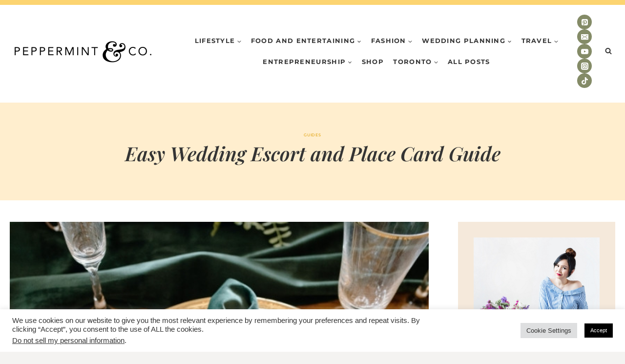

--- FILE ---
content_type: text/html; charset=UTF-8
request_url: https://www.peppermintandco.ca/easy-wedding-escort-and-place-card-guide/
body_size: 253019
content:
<!doctype html>
<html lang="en-US" class="no-js" itemtype="https://schema.org/Blog" itemscope>
<head>
	<meta charset="UTF-8">
	<meta name="viewport" content="width=device-width, initial-scale=1, minimum-scale=1">
	<meta name='robots' content='index, follow, max-image-preview:large, max-snippet:-1, max-video-preview:-1' />
<script>window._wca = window._wca || [];</script>

	<!-- This site is optimized with the Yoast SEO plugin v26.3 - https://yoast.com/wordpress/plugins/seo/ -->
	<title>Easy Wedding Escort and Place Card Guide | Tips | Creative</title>
	<meta name="description" content="Read more about Easy Wedding Escort and Place Card Guide! Also creative design tips to help you and your guests navigate the wedding easier!" />
	<link rel="canonical" href="https://www.peppermintandco.ca/easy-wedding-escort-and-place-card-guide/" />
	<meta property="og:locale" content="en_US" />
	<meta property="og:type" content="article" />
	<meta property="og:title" content="Easy Wedding Escort and Place Card Guide | Tips | Creative" />
	<meta property="og:description" content="Read more about Easy Wedding Escort and Place Card Guide! Also creative design tips to help you and your guests navigate the wedding easier!" />
	<meta property="og:url" content="https://www.peppermintandco.ca/easy-wedding-escort-and-place-card-guide/" />
	<meta property="og:site_name" content="Lifestyle Website | Toronto | USA | Peppermint Co." />
	<meta property="article:publisher" content="https://www.facebook.com/PeppermintCoBlooms" />
	<meta property="article:author" content="blog-author" />
	<meta property="article:published_time" content="2021-07-05T14:00:00+00:00" />
	<meta property="article:modified_time" content="2023-05-09T01:11:53+00:00" />
	<meta property="og:image" content="https://www.peppermintandco.ca/wp-content/uploads/2021/06/in-post-1-place-cards-wedding-escort-card.jpg" />
	<meta property="og:image:width" content="600" />
	<meta property="og:image:height" content="600" />
	<meta property="og:image:type" content="image/jpeg" />
	<meta name="author" content="Maria &amp; The Peppermint Creative Team" />
	<meta name="twitter:card" content="summary_large_image" />
	<meta name="twitter:creator" content="@peppermintco_" />
	<meta name="twitter:site" content="@peppermintco_" />
	<meta name="twitter:label1" content="Written by" />
	<meta name="twitter:data1" content="Maria &amp; The Peppermint Creative Team" />
	<meta name="twitter:label2" content="Est. reading time" />
	<meta name="twitter:data2" content="7 minutes" />
	<script type="application/ld+json" class="yoast-schema-graph">{"@context":"https://schema.org","@graph":[{"@type":"Article","@id":"https://www.peppermintandco.ca/easy-wedding-escort-and-place-card-guide/#article","isPartOf":{"@id":"https://www.peppermintandco.ca/easy-wedding-escort-and-place-card-guide/"},"author":{"name":"Maria &amp; The Peppermint Creative Team","@id":"https://www.peppermintandco.ca/#/schema/person/3a8bf71f3c0b85240fc8b68aca210e5d"},"headline":"Easy Wedding Escort and Place Card Guide","datePublished":"2021-07-05T14:00:00+00:00","dateModified":"2023-05-09T01:11:53+00:00","mainEntityOfPage":{"@id":"https://www.peppermintandco.ca/easy-wedding-escort-and-place-card-guide/"},"wordCount":1212,"publisher":{"@id":"https://www.peppermintandco.ca/#organization"},"image":{"@id":"https://www.peppermintandco.ca/easy-wedding-escort-and-place-card-guide/#primaryimage"},"thumbnailUrl":"https://www.peppermintandco.ca/wp-content/uploads/2021/06/in-post-1-place-cards-wedding-escort-card.jpg","articleSection":["Guides"],"inLanguage":"en-US"},{"@type":"WebPage","@id":"https://www.peppermintandco.ca/easy-wedding-escort-and-place-card-guide/","url":"https://www.peppermintandco.ca/easy-wedding-escort-and-place-card-guide/","name":"Easy Wedding Escort and Place Card Guide | Tips | Creative","isPartOf":{"@id":"https://www.peppermintandco.ca/#website"},"primaryImageOfPage":{"@id":"https://www.peppermintandco.ca/easy-wedding-escort-and-place-card-guide/#primaryimage"},"image":{"@id":"https://www.peppermintandco.ca/easy-wedding-escort-and-place-card-guide/#primaryimage"},"thumbnailUrl":"https://www.peppermintandco.ca/wp-content/uploads/2021/06/in-post-1-place-cards-wedding-escort-card.jpg","datePublished":"2021-07-05T14:00:00+00:00","dateModified":"2023-05-09T01:11:53+00:00","description":"Read more about Easy Wedding Escort and Place Card Guide! Also creative design tips to help you and your guests navigate the wedding easier!","breadcrumb":{"@id":"https://www.peppermintandco.ca/easy-wedding-escort-and-place-card-guide/#breadcrumb"},"inLanguage":"en-US","potentialAction":[{"@type":"ReadAction","target":["https://www.peppermintandco.ca/easy-wedding-escort-and-place-card-guide/"]}]},{"@type":"ImageObject","inLanguage":"en-US","@id":"https://www.peppermintandco.ca/easy-wedding-escort-and-place-card-guide/#primaryimage","url":"https://www.peppermintandco.ca/wp-content/uploads/2021/06/in-post-1-place-cards-wedding-escort-card.jpg","contentUrl":"https://www.peppermintandco.ca/wp-content/uploads/2021/06/in-post-1-place-cards-wedding-escort-card.jpg","width":600,"height":600},{"@type":"BreadcrumbList","@id":"https://www.peppermintandco.ca/easy-wedding-escort-and-place-card-guide/#breadcrumb","itemListElement":[{"@type":"ListItem","position":1,"name":"Home","item":"https://www.peppermintandco.ca/"},{"@type":"ListItem","position":2,"name":"Blog","item":"https://www.peppermintandco.ca/blog/"},{"@type":"ListItem","position":3,"name":"Wedding Planning","item":"https://www.peppermintandco.ca/category/wedding-planning/"},{"@type":"ListItem","position":4,"name":"Guides","item":"https://www.peppermintandco.ca/category/wedding-planning/guides/"},{"@type":"ListItem","position":5,"name":"Easy Wedding Escort and Place Card Guide"}]},{"@type":"WebSite","@id":"https://www.peppermintandco.ca/#website","url":"https://www.peppermintandco.ca/","name":"Lifestyle Website | Toronto | USA | Peppermint Co.","description":"Lifestyle | Wedding | Fashion | Travel | Food | Entertaining","publisher":{"@id":"https://www.peppermintandco.ca/#organization"},"potentialAction":[{"@type":"SearchAction","target":{"@type":"EntryPoint","urlTemplate":"https://www.peppermintandco.ca/?s={search_term_string}"},"query-input":{"@type":"PropertyValueSpecification","valueRequired":true,"valueName":"search_term_string"}}],"inLanguage":"en-US"},{"@type":"Organization","@id":"https://www.peppermintandco.ca/#organization","name":"Peppermint & Co. Ltd.","url":"https://www.peppermintandco.ca/","logo":{"@type":"ImageObject","inLanguage":"en-US","@id":"https://www.peppermintandco.ca/#/schema/logo/image/","url":"https://www.peppermintandco.ca/wp-content/uploads/2024/08/cropped-updated-august-1-logo-2.png","contentUrl":"https://www.peppermintandco.ca/wp-content/uploads/2024/08/cropped-updated-august-1-logo-2.png","width":600,"height":120,"caption":"Peppermint & Co. Ltd."},"image":{"@id":"https://www.peppermintandco.ca/#/schema/logo/image/"},"sameAs":["https://www.facebook.com/PeppermintCoBlooms","https://x.com/peppermintco_","https://www.instagram.com/maria.peppermint/","https://www.pinterest.ca/peppermintco_/","https://www.youtube.com/channel/UC3NEIEo_J9sDTjHjLISttWQ"]},{"@type":"Person","@id":"https://www.peppermintandco.ca/#/schema/person/3a8bf71f3c0b85240fc8b68aca210e5d","name":"Maria &amp; The Peppermint Creative Team","description":"Plan a wedding and event you’ll LOVE and ENJOY with the help of our resources, design ideas, DIY guides, creative concepts, and amazing tips. * Maria Chi, Lead Consultant | Planner | Designer | Creator * Sandra, Usama &amp; The Peppermint &amp; Co. Creative Team Featured in Canada and the United States, we have collaborated with clients to produce events of all sizes. With a combined team experience of over 10 years in wedding &amp; event planning, including logistics and design, as well as a collection of insights from fellow industry experts, we’ve curated these guides to help make your wedding planning manageable and fun!","sameAs":["http://www.peppermintandco.ca","blog-author"],"url":"https://www.peppermintandco.ca/author/blog-author/"}]}</script>
	<!-- / Yoast SEO plugin. -->


<link rel='dns-prefetch' href='//stats.wp.com' />
<link rel="alternate" type="application/rss+xml" title="Lifestyle Website | Toronto | USA | Peppermint Co. &raquo; Feed" href="https://www.peppermintandco.ca/feed/" />
<link rel="alternate" type="application/rss+xml" title="Lifestyle Website | Toronto | USA | Peppermint Co. &raquo; Comments Feed" href="https://www.peppermintandco.ca/comments/feed/" />
			<script>document.documentElement.classList.remove( 'no-js' );</script>
			<link rel="alternate" title="oEmbed (JSON)" type="application/json+oembed" href="https://www.peppermintandco.ca/wp-json/oembed/1.0/embed?url=https%3A%2F%2Fwww.peppermintandco.ca%2Feasy-wedding-escort-and-place-card-guide%2F" />
<link rel="alternate" title="oEmbed (XML)" type="text/xml+oembed" href="https://www.peppermintandco.ca/wp-json/oembed/1.0/embed?url=https%3A%2F%2Fwww.peppermintandco.ca%2Feasy-wedding-escort-and-place-card-guide%2F&#038;format=xml" />
<script>(()=>{"use strict";const e=[400,500,600,700,800,900],t=e=>`wprm-min-${e}`,n=e=>`wprm-max-${e}`,s=new Set,o="ResizeObserver"in window,r=o?new ResizeObserver((e=>{for(const t of e)c(t.target)})):null,i=.5/(window.devicePixelRatio||1);function c(s){const o=s.getBoundingClientRect().width||0;for(let r=0;r<e.length;r++){const c=e[r],a=o<=c+i;o>c+i?s.classList.add(t(c)):s.classList.remove(t(c)),a?s.classList.add(n(c)):s.classList.remove(n(c))}}function a(e){s.has(e)||(s.add(e),r&&r.observe(e),c(e))}!function(e=document){e.querySelectorAll(".wprm-recipe").forEach(a)}();if(new MutationObserver((e=>{for(const t of e)for(const e of t.addedNodes)e instanceof Element&&(e.matches?.(".wprm-recipe")&&a(e),e.querySelectorAll?.(".wprm-recipe").forEach(a))})).observe(document.documentElement,{childList:!0,subtree:!0}),!o){let e=0;addEventListener("resize",(()=>{e&&cancelAnimationFrame(e),e=requestAnimationFrame((()=>s.forEach(c)))}),{passive:!0})}})();</script><!-- www.peppermintandco.ca is managing ads with Advanced Ads 2.0.13 – https://wpadvancedads.com/ --><script id="peppe-ready">
			window.advanced_ads_ready=function(e,a){a=a||"complete";var d=function(e){return"interactive"===a?"loading"!==e:"complete"===e};d(document.readyState)?e():document.addEventListener("readystatechange",(function(a){d(a.target.readyState)&&e()}),{once:"interactive"===a})},window.advanced_ads_ready_queue=window.advanced_ads_ready_queue||[];		</script>
		<style id='wp-img-auto-sizes-contain-inline-css'>
img:is([sizes=auto i],[sizes^="auto," i]){contain-intrinsic-size:3000px 1500px}
/*# sourceURL=wp-img-auto-sizes-contain-inline-css */
</style>
<link rel='stylesheet' id='jetpack_related-posts-css' href='https://www.peppermintandco.ca/wp-content/plugins/jetpack/modules/related-posts/related-posts.css?ver=20240116' media='all' />
<link rel='stylesheet' id='wprm-public-css' href='https://www.peppermintandco.ca/wp-content/plugins/wp-recipe-maker/dist/public-modern.css?ver=10.1.1' media='all' />
<style id='wp-emoji-styles-inline-css'>

	img.wp-smiley, img.emoji {
		display: inline !important;
		border: none !important;
		box-shadow: none !important;
		height: 1em !important;
		width: 1em !important;
		margin: 0 0.07em !important;
		vertical-align: -0.1em !important;
		background: none !important;
		padding: 0 !important;
	}
/*# sourceURL=wp-emoji-styles-inline-css */
</style>
<style id='wp-block-library-inline-css'>
:root{--wp-block-synced-color:#7a00df;--wp-block-synced-color--rgb:122,0,223;--wp-bound-block-color:var(--wp-block-synced-color);--wp-editor-canvas-background:#ddd;--wp-admin-theme-color:#007cba;--wp-admin-theme-color--rgb:0,124,186;--wp-admin-theme-color-darker-10:#006ba1;--wp-admin-theme-color-darker-10--rgb:0,107,160.5;--wp-admin-theme-color-darker-20:#005a87;--wp-admin-theme-color-darker-20--rgb:0,90,135;--wp-admin-border-width-focus:2px}@media (min-resolution:192dpi){:root{--wp-admin-border-width-focus:1.5px}}.wp-element-button{cursor:pointer}:root .has-very-light-gray-background-color{background-color:#eee}:root .has-very-dark-gray-background-color{background-color:#313131}:root .has-very-light-gray-color{color:#eee}:root .has-very-dark-gray-color{color:#313131}:root .has-vivid-green-cyan-to-vivid-cyan-blue-gradient-background{background:linear-gradient(135deg,#00d084,#0693e3)}:root .has-purple-crush-gradient-background{background:linear-gradient(135deg,#34e2e4,#4721fb 50%,#ab1dfe)}:root .has-hazy-dawn-gradient-background{background:linear-gradient(135deg,#faaca8,#dad0ec)}:root .has-subdued-olive-gradient-background{background:linear-gradient(135deg,#fafae1,#67a671)}:root .has-atomic-cream-gradient-background{background:linear-gradient(135deg,#fdd79a,#004a59)}:root .has-nightshade-gradient-background{background:linear-gradient(135deg,#330968,#31cdcf)}:root .has-midnight-gradient-background{background:linear-gradient(135deg,#020381,#2874fc)}:root{--wp--preset--font-size--normal:16px;--wp--preset--font-size--huge:42px}.has-regular-font-size{font-size:1em}.has-larger-font-size{font-size:2.625em}.has-normal-font-size{font-size:var(--wp--preset--font-size--normal)}.has-huge-font-size{font-size:var(--wp--preset--font-size--huge)}.has-text-align-center{text-align:center}.has-text-align-left{text-align:left}.has-text-align-right{text-align:right}.has-fit-text{white-space:nowrap!important}#end-resizable-editor-section{display:none}.aligncenter{clear:both}.items-justified-left{justify-content:flex-start}.items-justified-center{justify-content:center}.items-justified-right{justify-content:flex-end}.items-justified-space-between{justify-content:space-between}.screen-reader-text{border:0;clip-path:inset(50%);height:1px;margin:-1px;overflow:hidden;padding:0;position:absolute;width:1px;word-wrap:normal!important}.screen-reader-text:focus{background-color:#ddd;clip-path:none;color:#444;display:block;font-size:1em;height:auto;left:5px;line-height:normal;padding:15px 23px 14px;text-decoration:none;top:5px;width:auto;z-index:100000}html :where(.has-border-color){border-style:solid}html :where([style*=border-top-color]){border-top-style:solid}html :where([style*=border-right-color]){border-right-style:solid}html :where([style*=border-bottom-color]){border-bottom-style:solid}html :where([style*=border-left-color]){border-left-style:solid}html :where([style*=border-width]){border-style:solid}html :where([style*=border-top-width]){border-top-style:solid}html :where([style*=border-right-width]){border-right-style:solid}html :where([style*=border-bottom-width]){border-bottom-style:solid}html :where([style*=border-left-width]){border-left-style:solid}html :where(img[class*=wp-image-]){height:auto;max-width:100%}:where(figure){margin:0 0 1em}html :where(.is-position-sticky){--wp-admin--admin-bar--position-offset:var(--wp-admin--admin-bar--height,0px)}@media screen and (max-width:600px){html :where(.is-position-sticky){--wp-admin--admin-bar--position-offset:0px}}

/*# sourceURL=wp-block-library-inline-css */
</style><style id='wp-block-button-inline-css'>
.wp-block-button__link{align-content:center;box-sizing:border-box;cursor:pointer;display:inline-block;height:100%;text-align:center;word-break:break-word}.wp-block-button__link.aligncenter{text-align:center}.wp-block-button__link.alignright{text-align:right}:where(.wp-block-button__link){border-radius:9999px;box-shadow:none;padding:calc(.667em + 2px) calc(1.333em + 2px);text-decoration:none}.wp-block-button[style*=text-decoration] .wp-block-button__link{text-decoration:inherit}.wp-block-buttons>.wp-block-button.has-custom-width{max-width:none}.wp-block-buttons>.wp-block-button.has-custom-width .wp-block-button__link{width:100%}.wp-block-buttons>.wp-block-button.has-custom-font-size .wp-block-button__link{font-size:inherit}.wp-block-buttons>.wp-block-button.wp-block-button__width-25{width:calc(25% - var(--wp--style--block-gap, .5em)*.75)}.wp-block-buttons>.wp-block-button.wp-block-button__width-50{width:calc(50% - var(--wp--style--block-gap, .5em)*.5)}.wp-block-buttons>.wp-block-button.wp-block-button__width-75{width:calc(75% - var(--wp--style--block-gap, .5em)*.25)}.wp-block-buttons>.wp-block-button.wp-block-button__width-100{flex-basis:100%;width:100%}.wp-block-buttons.is-vertical>.wp-block-button.wp-block-button__width-25{width:25%}.wp-block-buttons.is-vertical>.wp-block-button.wp-block-button__width-50{width:50%}.wp-block-buttons.is-vertical>.wp-block-button.wp-block-button__width-75{width:75%}.wp-block-button.is-style-squared,.wp-block-button__link.wp-block-button.is-style-squared{border-radius:0}.wp-block-button.no-border-radius,.wp-block-button__link.no-border-radius{border-radius:0!important}:root :where(.wp-block-button .wp-block-button__link.is-style-outline),:root :where(.wp-block-button.is-style-outline>.wp-block-button__link){border:2px solid;padding:.667em 1.333em}:root :where(.wp-block-button .wp-block-button__link.is-style-outline:not(.has-text-color)),:root :where(.wp-block-button.is-style-outline>.wp-block-button__link:not(.has-text-color)){color:currentColor}:root :where(.wp-block-button .wp-block-button__link.is-style-outline:not(.has-background)),:root :where(.wp-block-button.is-style-outline>.wp-block-button__link:not(.has-background)){background-color:initial;background-image:none}
/*# sourceURL=https://www.peppermintandco.ca/wp-includes/blocks/button/style.min.css */
</style>
<style id='wp-block-heading-inline-css'>
h1:where(.wp-block-heading).has-background,h2:where(.wp-block-heading).has-background,h3:where(.wp-block-heading).has-background,h4:where(.wp-block-heading).has-background,h5:where(.wp-block-heading).has-background,h6:where(.wp-block-heading).has-background{padding:1.25em 2.375em}h1.has-text-align-left[style*=writing-mode]:where([style*=vertical-lr]),h1.has-text-align-right[style*=writing-mode]:where([style*=vertical-rl]),h2.has-text-align-left[style*=writing-mode]:where([style*=vertical-lr]),h2.has-text-align-right[style*=writing-mode]:where([style*=vertical-rl]),h3.has-text-align-left[style*=writing-mode]:where([style*=vertical-lr]),h3.has-text-align-right[style*=writing-mode]:where([style*=vertical-rl]),h4.has-text-align-left[style*=writing-mode]:where([style*=vertical-lr]),h4.has-text-align-right[style*=writing-mode]:where([style*=vertical-rl]),h5.has-text-align-left[style*=writing-mode]:where([style*=vertical-lr]),h5.has-text-align-right[style*=writing-mode]:where([style*=vertical-rl]),h6.has-text-align-left[style*=writing-mode]:where([style*=vertical-lr]),h6.has-text-align-right[style*=writing-mode]:where([style*=vertical-rl]){rotate:180deg}
/*# sourceURL=https://www.peppermintandco.ca/wp-includes/blocks/heading/style.min.css */
</style>
<style id='wp-block-image-inline-css'>
.wp-block-image>a,.wp-block-image>figure>a{display:inline-block}.wp-block-image img{box-sizing:border-box;height:auto;max-width:100%;vertical-align:bottom}@media not (prefers-reduced-motion){.wp-block-image img.hide{visibility:hidden}.wp-block-image img.show{animation:show-content-image .4s}}.wp-block-image[style*=border-radius] img,.wp-block-image[style*=border-radius]>a{border-radius:inherit}.wp-block-image.has-custom-border img{box-sizing:border-box}.wp-block-image.aligncenter{text-align:center}.wp-block-image.alignfull>a,.wp-block-image.alignwide>a{width:100%}.wp-block-image.alignfull img,.wp-block-image.alignwide img{height:auto;width:100%}.wp-block-image .aligncenter,.wp-block-image .alignleft,.wp-block-image .alignright,.wp-block-image.aligncenter,.wp-block-image.alignleft,.wp-block-image.alignright{display:table}.wp-block-image .aligncenter>figcaption,.wp-block-image .alignleft>figcaption,.wp-block-image .alignright>figcaption,.wp-block-image.aligncenter>figcaption,.wp-block-image.alignleft>figcaption,.wp-block-image.alignright>figcaption{caption-side:bottom;display:table-caption}.wp-block-image .alignleft{float:left;margin:.5em 1em .5em 0}.wp-block-image .alignright{float:right;margin:.5em 0 .5em 1em}.wp-block-image .aligncenter{margin-left:auto;margin-right:auto}.wp-block-image :where(figcaption){margin-bottom:1em;margin-top:.5em}.wp-block-image.is-style-circle-mask img{border-radius:9999px}@supports ((-webkit-mask-image:none) or (mask-image:none)) or (-webkit-mask-image:none){.wp-block-image.is-style-circle-mask img{border-radius:0;-webkit-mask-image:url('data:image/svg+xml;utf8,<svg viewBox="0 0 100 100" xmlns="http://www.w3.org/2000/svg"><circle cx="50" cy="50" r="50"/></svg>');mask-image:url('data:image/svg+xml;utf8,<svg viewBox="0 0 100 100" xmlns="http://www.w3.org/2000/svg"><circle cx="50" cy="50" r="50"/></svg>');mask-mode:alpha;-webkit-mask-position:center;mask-position:center;-webkit-mask-repeat:no-repeat;mask-repeat:no-repeat;-webkit-mask-size:contain;mask-size:contain}}:root :where(.wp-block-image.is-style-rounded img,.wp-block-image .is-style-rounded img){border-radius:9999px}.wp-block-image figure{margin:0}.wp-lightbox-container{display:flex;flex-direction:column;position:relative}.wp-lightbox-container img{cursor:zoom-in}.wp-lightbox-container img:hover+button{opacity:1}.wp-lightbox-container button{align-items:center;backdrop-filter:blur(16px) saturate(180%);background-color:#5a5a5a40;border:none;border-radius:4px;cursor:zoom-in;display:flex;height:20px;justify-content:center;opacity:0;padding:0;position:absolute;right:16px;text-align:center;top:16px;width:20px;z-index:100}@media not (prefers-reduced-motion){.wp-lightbox-container button{transition:opacity .2s ease}}.wp-lightbox-container button:focus-visible{outline:3px auto #5a5a5a40;outline:3px auto -webkit-focus-ring-color;outline-offset:3px}.wp-lightbox-container button:hover{cursor:pointer;opacity:1}.wp-lightbox-container button:focus{opacity:1}.wp-lightbox-container button:focus,.wp-lightbox-container button:hover,.wp-lightbox-container button:not(:hover):not(:active):not(.has-background){background-color:#5a5a5a40;border:none}.wp-lightbox-overlay{box-sizing:border-box;cursor:zoom-out;height:100vh;left:0;overflow:hidden;position:fixed;top:0;visibility:hidden;width:100%;z-index:100000}.wp-lightbox-overlay .close-button{align-items:center;cursor:pointer;display:flex;justify-content:center;min-height:40px;min-width:40px;padding:0;position:absolute;right:calc(env(safe-area-inset-right) + 16px);top:calc(env(safe-area-inset-top) + 16px);z-index:5000000}.wp-lightbox-overlay .close-button:focus,.wp-lightbox-overlay .close-button:hover,.wp-lightbox-overlay .close-button:not(:hover):not(:active):not(.has-background){background:none;border:none}.wp-lightbox-overlay .lightbox-image-container{height:var(--wp--lightbox-container-height);left:50%;overflow:hidden;position:absolute;top:50%;transform:translate(-50%,-50%);transform-origin:top left;width:var(--wp--lightbox-container-width);z-index:9999999999}.wp-lightbox-overlay .wp-block-image{align-items:center;box-sizing:border-box;display:flex;height:100%;justify-content:center;margin:0;position:relative;transform-origin:0 0;width:100%;z-index:3000000}.wp-lightbox-overlay .wp-block-image img{height:var(--wp--lightbox-image-height);min-height:var(--wp--lightbox-image-height);min-width:var(--wp--lightbox-image-width);width:var(--wp--lightbox-image-width)}.wp-lightbox-overlay .wp-block-image figcaption{display:none}.wp-lightbox-overlay button{background:none;border:none}.wp-lightbox-overlay .scrim{background-color:#fff;height:100%;opacity:.9;position:absolute;width:100%;z-index:2000000}.wp-lightbox-overlay.active{visibility:visible}@media not (prefers-reduced-motion){.wp-lightbox-overlay.active{animation:turn-on-visibility .25s both}.wp-lightbox-overlay.active img{animation:turn-on-visibility .35s both}.wp-lightbox-overlay.show-closing-animation:not(.active){animation:turn-off-visibility .35s both}.wp-lightbox-overlay.show-closing-animation:not(.active) img{animation:turn-off-visibility .25s both}.wp-lightbox-overlay.zoom.active{animation:none;opacity:1;visibility:visible}.wp-lightbox-overlay.zoom.active .lightbox-image-container{animation:lightbox-zoom-in .4s}.wp-lightbox-overlay.zoom.active .lightbox-image-container img{animation:none}.wp-lightbox-overlay.zoom.active .scrim{animation:turn-on-visibility .4s forwards}.wp-lightbox-overlay.zoom.show-closing-animation:not(.active){animation:none}.wp-lightbox-overlay.zoom.show-closing-animation:not(.active) .lightbox-image-container{animation:lightbox-zoom-out .4s}.wp-lightbox-overlay.zoom.show-closing-animation:not(.active) .lightbox-image-container img{animation:none}.wp-lightbox-overlay.zoom.show-closing-animation:not(.active) .scrim{animation:turn-off-visibility .4s forwards}}@keyframes show-content-image{0%{visibility:hidden}99%{visibility:hidden}to{visibility:visible}}@keyframes turn-on-visibility{0%{opacity:0}to{opacity:1}}@keyframes turn-off-visibility{0%{opacity:1;visibility:visible}99%{opacity:0;visibility:visible}to{opacity:0;visibility:hidden}}@keyframes lightbox-zoom-in{0%{transform:translate(calc((-100vw + var(--wp--lightbox-scrollbar-width))/2 + var(--wp--lightbox-initial-left-position)),calc(-50vh + var(--wp--lightbox-initial-top-position))) scale(var(--wp--lightbox-scale))}to{transform:translate(-50%,-50%) scale(1)}}@keyframes lightbox-zoom-out{0%{transform:translate(-50%,-50%) scale(1);visibility:visible}99%{visibility:visible}to{transform:translate(calc((-100vw + var(--wp--lightbox-scrollbar-width))/2 + var(--wp--lightbox-initial-left-position)),calc(-50vh + var(--wp--lightbox-initial-top-position))) scale(var(--wp--lightbox-scale));visibility:hidden}}
/*# sourceURL=https://www.peppermintandco.ca/wp-includes/blocks/image/style.min.css */
</style>
<style id='wp-block-list-inline-css'>
ol,ul{box-sizing:border-box}:root :where(.wp-block-list.has-background){padding:1.25em 2.375em}
/*# sourceURL=https://www.peppermintandco.ca/wp-includes/blocks/list/style.min.css */
</style>
<style id='wp-block-buttons-inline-css'>
.wp-block-buttons{box-sizing:border-box}.wp-block-buttons.is-vertical{flex-direction:column}.wp-block-buttons.is-vertical>.wp-block-button:last-child{margin-bottom:0}.wp-block-buttons>.wp-block-button{display:inline-block;margin:0}.wp-block-buttons.is-content-justification-left{justify-content:flex-start}.wp-block-buttons.is-content-justification-left.is-vertical{align-items:flex-start}.wp-block-buttons.is-content-justification-center{justify-content:center}.wp-block-buttons.is-content-justification-center.is-vertical{align-items:center}.wp-block-buttons.is-content-justification-right{justify-content:flex-end}.wp-block-buttons.is-content-justification-right.is-vertical{align-items:flex-end}.wp-block-buttons.is-content-justification-space-between{justify-content:space-between}.wp-block-buttons.aligncenter{text-align:center}.wp-block-buttons:not(.is-content-justification-space-between,.is-content-justification-right,.is-content-justification-left,.is-content-justification-center) .wp-block-button.aligncenter{margin-left:auto;margin-right:auto;width:100%}.wp-block-buttons[style*=text-decoration] .wp-block-button,.wp-block-buttons[style*=text-decoration] .wp-block-button__link{text-decoration:inherit}.wp-block-buttons.has-custom-font-size .wp-block-button__link{font-size:inherit}.wp-block-buttons .wp-block-button__link{width:100%}.wp-block-button.aligncenter{text-align:center}
/*# sourceURL=https://www.peppermintandco.ca/wp-includes/blocks/buttons/style.min.css */
</style>
<style id='wp-block-paragraph-inline-css'>
.is-small-text{font-size:.875em}.is-regular-text{font-size:1em}.is-large-text{font-size:2.25em}.is-larger-text{font-size:3em}.has-drop-cap:not(:focus):first-letter{float:left;font-size:8.4em;font-style:normal;font-weight:100;line-height:.68;margin:.05em .1em 0 0;text-transform:uppercase}body.rtl .has-drop-cap:not(:focus):first-letter{float:none;margin-left:.1em}p.has-drop-cap.has-background{overflow:hidden}:root :where(p.has-background){padding:1.25em 2.375em}:where(p.has-text-color:not(.has-link-color)) a{color:inherit}p.has-text-align-left[style*="writing-mode:vertical-lr"],p.has-text-align-right[style*="writing-mode:vertical-rl"]{rotate:180deg}
/*# sourceURL=https://www.peppermintandco.ca/wp-includes/blocks/paragraph/style.min.css */
</style>
<style id='wp-block-social-links-inline-css'>
.wp-block-social-links{background:none;box-sizing:border-box;margin-left:0;padding-left:0;padding-right:0;text-indent:0}.wp-block-social-links .wp-social-link a,.wp-block-social-links .wp-social-link a:hover{border-bottom:0;box-shadow:none;text-decoration:none}.wp-block-social-links .wp-social-link svg{height:1em;width:1em}.wp-block-social-links .wp-social-link span:not(.screen-reader-text){font-size:.65em;margin-left:.5em;margin-right:.5em}.wp-block-social-links.has-small-icon-size{font-size:16px}.wp-block-social-links,.wp-block-social-links.has-normal-icon-size{font-size:24px}.wp-block-social-links.has-large-icon-size{font-size:36px}.wp-block-social-links.has-huge-icon-size{font-size:48px}.wp-block-social-links.aligncenter{display:flex;justify-content:center}.wp-block-social-links.alignright{justify-content:flex-end}.wp-block-social-link{border-radius:9999px;display:block}@media not (prefers-reduced-motion){.wp-block-social-link{transition:transform .1s ease}}.wp-block-social-link{height:auto}.wp-block-social-link a{align-items:center;display:flex;line-height:0}.wp-block-social-link:hover{transform:scale(1.1)}.wp-block-social-links .wp-block-social-link.wp-social-link{display:inline-block;margin:0;padding:0}.wp-block-social-links .wp-block-social-link.wp-social-link .wp-block-social-link-anchor,.wp-block-social-links .wp-block-social-link.wp-social-link .wp-block-social-link-anchor svg,.wp-block-social-links .wp-block-social-link.wp-social-link .wp-block-social-link-anchor:active,.wp-block-social-links .wp-block-social-link.wp-social-link .wp-block-social-link-anchor:hover,.wp-block-social-links .wp-block-social-link.wp-social-link .wp-block-social-link-anchor:visited{color:currentColor;fill:currentColor}:where(.wp-block-social-links:not(.is-style-logos-only)) .wp-social-link{background-color:#f0f0f0;color:#444}:where(.wp-block-social-links:not(.is-style-logos-only)) .wp-social-link-amazon{background-color:#f90;color:#fff}:where(.wp-block-social-links:not(.is-style-logos-only)) .wp-social-link-bandcamp{background-color:#1ea0c3;color:#fff}:where(.wp-block-social-links:not(.is-style-logos-only)) .wp-social-link-behance{background-color:#0757fe;color:#fff}:where(.wp-block-social-links:not(.is-style-logos-only)) .wp-social-link-bluesky{background-color:#0a7aff;color:#fff}:where(.wp-block-social-links:not(.is-style-logos-only)) .wp-social-link-codepen{background-color:#1e1f26;color:#fff}:where(.wp-block-social-links:not(.is-style-logos-only)) .wp-social-link-deviantart{background-color:#02e49b;color:#fff}:where(.wp-block-social-links:not(.is-style-logos-only)) .wp-social-link-discord{background-color:#5865f2;color:#fff}:where(.wp-block-social-links:not(.is-style-logos-only)) .wp-social-link-dribbble{background-color:#e94c89;color:#fff}:where(.wp-block-social-links:not(.is-style-logos-only)) .wp-social-link-dropbox{background-color:#4280ff;color:#fff}:where(.wp-block-social-links:not(.is-style-logos-only)) .wp-social-link-etsy{background-color:#f45800;color:#fff}:where(.wp-block-social-links:not(.is-style-logos-only)) .wp-social-link-facebook{background-color:#0866ff;color:#fff}:where(.wp-block-social-links:not(.is-style-logos-only)) .wp-social-link-fivehundredpx{background-color:#000;color:#fff}:where(.wp-block-social-links:not(.is-style-logos-only)) .wp-social-link-flickr{background-color:#0461dd;color:#fff}:where(.wp-block-social-links:not(.is-style-logos-only)) .wp-social-link-foursquare{background-color:#e65678;color:#fff}:where(.wp-block-social-links:not(.is-style-logos-only)) .wp-social-link-github{background-color:#24292d;color:#fff}:where(.wp-block-social-links:not(.is-style-logos-only)) .wp-social-link-goodreads{background-color:#eceadd;color:#382110}:where(.wp-block-social-links:not(.is-style-logos-only)) .wp-social-link-google{background-color:#ea4434;color:#fff}:where(.wp-block-social-links:not(.is-style-logos-only)) .wp-social-link-gravatar{background-color:#1d4fc4;color:#fff}:where(.wp-block-social-links:not(.is-style-logos-only)) .wp-social-link-instagram{background-color:#f00075;color:#fff}:where(.wp-block-social-links:not(.is-style-logos-only)) .wp-social-link-lastfm{background-color:#e21b24;color:#fff}:where(.wp-block-social-links:not(.is-style-logos-only)) .wp-social-link-linkedin{background-color:#0d66c2;color:#fff}:where(.wp-block-social-links:not(.is-style-logos-only)) .wp-social-link-mastodon{background-color:#3288d4;color:#fff}:where(.wp-block-social-links:not(.is-style-logos-only)) .wp-social-link-medium{background-color:#000;color:#fff}:where(.wp-block-social-links:not(.is-style-logos-only)) .wp-social-link-meetup{background-color:#f6405f;color:#fff}:where(.wp-block-social-links:not(.is-style-logos-only)) .wp-social-link-patreon{background-color:#000;color:#fff}:where(.wp-block-social-links:not(.is-style-logos-only)) .wp-social-link-pinterest{background-color:#e60122;color:#fff}:where(.wp-block-social-links:not(.is-style-logos-only)) .wp-social-link-pocket{background-color:#ef4155;color:#fff}:where(.wp-block-social-links:not(.is-style-logos-only)) .wp-social-link-reddit{background-color:#ff4500;color:#fff}:where(.wp-block-social-links:not(.is-style-logos-only)) .wp-social-link-skype{background-color:#0478d7;color:#fff}:where(.wp-block-social-links:not(.is-style-logos-only)) .wp-social-link-snapchat{background-color:#fefc00;color:#fff;stroke:#000}:where(.wp-block-social-links:not(.is-style-logos-only)) .wp-social-link-soundcloud{background-color:#ff5600;color:#fff}:where(.wp-block-social-links:not(.is-style-logos-only)) .wp-social-link-spotify{background-color:#1bd760;color:#fff}:where(.wp-block-social-links:not(.is-style-logos-only)) .wp-social-link-telegram{background-color:#2aabee;color:#fff}:where(.wp-block-social-links:not(.is-style-logos-only)) .wp-social-link-threads{background-color:#000;color:#fff}:where(.wp-block-social-links:not(.is-style-logos-only)) .wp-social-link-tiktok{background-color:#000;color:#fff}:where(.wp-block-social-links:not(.is-style-logos-only)) .wp-social-link-tumblr{background-color:#011835;color:#fff}:where(.wp-block-social-links:not(.is-style-logos-only)) .wp-social-link-twitch{background-color:#6440a4;color:#fff}:where(.wp-block-social-links:not(.is-style-logos-only)) .wp-social-link-twitter{background-color:#1da1f2;color:#fff}:where(.wp-block-social-links:not(.is-style-logos-only)) .wp-social-link-vimeo{background-color:#1eb7ea;color:#fff}:where(.wp-block-social-links:not(.is-style-logos-only)) .wp-social-link-vk{background-color:#4680c2;color:#fff}:where(.wp-block-social-links:not(.is-style-logos-only)) .wp-social-link-wordpress{background-color:#3499cd;color:#fff}:where(.wp-block-social-links:not(.is-style-logos-only)) .wp-social-link-whatsapp{background-color:#25d366;color:#fff}:where(.wp-block-social-links:not(.is-style-logos-only)) .wp-social-link-x{background-color:#000;color:#fff}:where(.wp-block-social-links:not(.is-style-logos-only)) .wp-social-link-yelp{background-color:#d32422;color:#fff}:where(.wp-block-social-links:not(.is-style-logos-only)) .wp-social-link-youtube{background-color:red;color:#fff}:where(.wp-block-social-links.is-style-logos-only) .wp-social-link{background:none}:where(.wp-block-social-links.is-style-logos-only) .wp-social-link svg{height:1.25em;width:1.25em}:where(.wp-block-social-links.is-style-logos-only) .wp-social-link-amazon{color:#f90}:where(.wp-block-social-links.is-style-logos-only) .wp-social-link-bandcamp{color:#1ea0c3}:where(.wp-block-social-links.is-style-logos-only) .wp-social-link-behance{color:#0757fe}:where(.wp-block-social-links.is-style-logos-only) .wp-social-link-bluesky{color:#0a7aff}:where(.wp-block-social-links.is-style-logos-only) .wp-social-link-codepen{color:#1e1f26}:where(.wp-block-social-links.is-style-logos-only) .wp-social-link-deviantart{color:#02e49b}:where(.wp-block-social-links.is-style-logos-only) .wp-social-link-discord{color:#5865f2}:where(.wp-block-social-links.is-style-logos-only) .wp-social-link-dribbble{color:#e94c89}:where(.wp-block-social-links.is-style-logos-only) .wp-social-link-dropbox{color:#4280ff}:where(.wp-block-social-links.is-style-logos-only) .wp-social-link-etsy{color:#f45800}:where(.wp-block-social-links.is-style-logos-only) .wp-social-link-facebook{color:#0866ff}:where(.wp-block-social-links.is-style-logos-only) .wp-social-link-fivehundredpx{color:#000}:where(.wp-block-social-links.is-style-logos-only) .wp-social-link-flickr{color:#0461dd}:where(.wp-block-social-links.is-style-logos-only) .wp-social-link-foursquare{color:#e65678}:where(.wp-block-social-links.is-style-logos-only) .wp-social-link-github{color:#24292d}:where(.wp-block-social-links.is-style-logos-only) .wp-social-link-goodreads{color:#382110}:where(.wp-block-social-links.is-style-logos-only) .wp-social-link-google{color:#ea4434}:where(.wp-block-social-links.is-style-logos-only) .wp-social-link-gravatar{color:#1d4fc4}:where(.wp-block-social-links.is-style-logos-only) .wp-social-link-instagram{color:#f00075}:where(.wp-block-social-links.is-style-logos-only) .wp-social-link-lastfm{color:#e21b24}:where(.wp-block-social-links.is-style-logos-only) .wp-social-link-linkedin{color:#0d66c2}:where(.wp-block-social-links.is-style-logos-only) .wp-social-link-mastodon{color:#3288d4}:where(.wp-block-social-links.is-style-logos-only) .wp-social-link-medium{color:#000}:where(.wp-block-social-links.is-style-logos-only) .wp-social-link-meetup{color:#f6405f}:where(.wp-block-social-links.is-style-logos-only) .wp-social-link-patreon{color:#000}:where(.wp-block-social-links.is-style-logos-only) .wp-social-link-pinterest{color:#e60122}:where(.wp-block-social-links.is-style-logos-only) .wp-social-link-pocket{color:#ef4155}:where(.wp-block-social-links.is-style-logos-only) .wp-social-link-reddit{color:#ff4500}:where(.wp-block-social-links.is-style-logos-only) .wp-social-link-skype{color:#0478d7}:where(.wp-block-social-links.is-style-logos-only) .wp-social-link-snapchat{color:#fff;stroke:#000}:where(.wp-block-social-links.is-style-logos-only) .wp-social-link-soundcloud{color:#ff5600}:where(.wp-block-social-links.is-style-logos-only) .wp-social-link-spotify{color:#1bd760}:where(.wp-block-social-links.is-style-logos-only) .wp-social-link-telegram{color:#2aabee}:where(.wp-block-social-links.is-style-logos-only) .wp-social-link-threads{color:#000}:where(.wp-block-social-links.is-style-logos-only) .wp-social-link-tiktok{color:#000}:where(.wp-block-social-links.is-style-logos-only) .wp-social-link-tumblr{color:#011835}:where(.wp-block-social-links.is-style-logos-only) .wp-social-link-twitch{color:#6440a4}:where(.wp-block-social-links.is-style-logos-only) .wp-social-link-twitter{color:#1da1f2}:where(.wp-block-social-links.is-style-logos-only) .wp-social-link-vimeo{color:#1eb7ea}:where(.wp-block-social-links.is-style-logos-only) .wp-social-link-vk{color:#4680c2}:where(.wp-block-social-links.is-style-logos-only) .wp-social-link-whatsapp{color:#25d366}:where(.wp-block-social-links.is-style-logos-only) .wp-social-link-wordpress{color:#3499cd}:where(.wp-block-social-links.is-style-logos-only) .wp-social-link-x{color:#000}:where(.wp-block-social-links.is-style-logos-only) .wp-social-link-yelp{color:#d32422}:where(.wp-block-social-links.is-style-logos-only) .wp-social-link-youtube{color:red}.wp-block-social-links.is-style-pill-shape .wp-social-link{width:auto}:root :where(.wp-block-social-links .wp-social-link a){padding:.25em}:root :where(.wp-block-social-links.is-style-logos-only .wp-social-link a){padding:0}:root :where(.wp-block-social-links.is-style-pill-shape .wp-social-link a){padding-left:.6666666667em;padding-right:.6666666667em}.wp-block-social-links:not(.has-icon-color):not(.has-icon-background-color) .wp-social-link-snapchat .wp-block-social-link-label{color:#000}
/*# sourceURL=https://www.peppermintandco.ca/wp-includes/blocks/social-links/style.min.css */
</style>
<style id='global-styles-inline-css'>
:root{--wp--preset--aspect-ratio--square: 1;--wp--preset--aspect-ratio--4-3: 4/3;--wp--preset--aspect-ratio--3-4: 3/4;--wp--preset--aspect-ratio--3-2: 3/2;--wp--preset--aspect-ratio--2-3: 2/3;--wp--preset--aspect-ratio--16-9: 16/9;--wp--preset--aspect-ratio--9-16: 9/16;--wp--preset--color--black: #000000;--wp--preset--color--cyan-bluish-gray: #abb8c3;--wp--preset--color--white: #ffffff;--wp--preset--color--pale-pink: #f78da7;--wp--preset--color--vivid-red: #cf2e2e;--wp--preset--color--luminous-vivid-orange: #ff6900;--wp--preset--color--luminous-vivid-amber: #fcb900;--wp--preset--color--light-green-cyan: #7bdcb5;--wp--preset--color--vivid-green-cyan: #00d084;--wp--preset--color--pale-cyan-blue: #8ed1fc;--wp--preset--color--vivid-cyan-blue: #0693e3;--wp--preset--color--vivid-purple: #9b51e0;--wp--preset--color--theme-palette-1: var(--global-palette1);--wp--preset--color--theme-palette-2: var(--global-palette2);--wp--preset--color--theme-palette-3: var(--global-palette3);--wp--preset--color--theme-palette-4: var(--global-palette4);--wp--preset--color--theme-palette-5: var(--global-palette5);--wp--preset--color--theme-palette-6: var(--global-palette6);--wp--preset--color--theme-palette-7: var(--global-palette7);--wp--preset--color--theme-palette-8: var(--global-palette8);--wp--preset--color--theme-palette-9: var(--global-palette9);--wp--preset--gradient--vivid-cyan-blue-to-vivid-purple: linear-gradient(135deg,rgb(6,147,227) 0%,rgb(155,81,224) 100%);--wp--preset--gradient--light-green-cyan-to-vivid-green-cyan: linear-gradient(135deg,rgb(122,220,180) 0%,rgb(0,208,130) 100%);--wp--preset--gradient--luminous-vivid-amber-to-luminous-vivid-orange: linear-gradient(135deg,rgb(252,185,0) 0%,rgb(255,105,0) 100%);--wp--preset--gradient--luminous-vivid-orange-to-vivid-red: linear-gradient(135deg,rgb(255,105,0) 0%,rgb(207,46,46) 100%);--wp--preset--gradient--very-light-gray-to-cyan-bluish-gray: linear-gradient(135deg,rgb(238,238,238) 0%,rgb(169,184,195) 100%);--wp--preset--gradient--cool-to-warm-spectrum: linear-gradient(135deg,rgb(74,234,220) 0%,rgb(151,120,209) 20%,rgb(207,42,186) 40%,rgb(238,44,130) 60%,rgb(251,105,98) 80%,rgb(254,248,76) 100%);--wp--preset--gradient--blush-light-purple: linear-gradient(135deg,rgb(255,206,236) 0%,rgb(152,150,240) 100%);--wp--preset--gradient--blush-bordeaux: linear-gradient(135deg,rgb(254,205,165) 0%,rgb(254,45,45) 50%,rgb(107,0,62) 100%);--wp--preset--gradient--luminous-dusk: linear-gradient(135deg,rgb(255,203,112) 0%,rgb(199,81,192) 50%,rgb(65,88,208) 100%);--wp--preset--gradient--pale-ocean: linear-gradient(135deg,rgb(255,245,203) 0%,rgb(182,227,212) 50%,rgb(51,167,181) 100%);--wp--preset--gradient--electric-grass: linear-gradient(135deg,rgb(202,248,128) 0%,rgb(113,206,126) 100%);--wp--preset--gradient--midnight: linear-gradient(135deg,rgb(2,3,129) 0%,rgb(40,116,252) 100%);--wp--preset--font-size--small: var(--global-font-size-small);--wp--preset--font-size--medium: var(--global-font-size-medium);--wp--preset--font-size--large: var(--global-font-size-large);--wp--preset--font-size--x-large: 42px;--wp--preset--font-size--larger: var(--global-font-size-larger);--wp--preset--font-size--xxlarge: var(--global-font-size-xxlarge);--wp--preset--spacing--20: 0.44rem;--wp--preset--spacing--30: 0.67rem;--wp--preset--spacing--40: 1rem;--wp--preset--spacing--50: 1.5rem;--wp--preset--spacing--60: 2.25rem;--wp--preset--spacing--70: 3.38rem;--wp--preset--spacing--80: 5.06rem;--wp--preset--shadow--natural: 6px 6px 9px rgba(0, 0, 0, 0.2);--wp--preset--shadow--deep: 12px 12px 50px rgba(0, 0, 0, 0.4);--wp--preset--shadow--sharp: 6px 6px 0px rgba(0, 0, 0, 0.2);--wp--preset--shadow--outlined: 6px 6px 0px -3px rgb(255, 255, 255), 6px 6px rgb(0, 0, 0);--wp--preset--shadow--crisp: 6px 6px 0px rgb(0, 0, 0);}:where(.is-layout-flex){gap: 0.5em;}:where(.is-layout-grid){gap: 0.5em;}body .is-layout-flex{display: flex;}.is-layout-flex{flex-wrap: wrap;align-items: center;}.is-layout-flex > :is(*, div){margin: 0;}body .is-layout-grid{display: grid;}.is-layout-grid > :is(*, div){margin: 0;}:where(.wp-block-columns.is-layout-flex){gap: 2em;}:where(.wp-block-columns.is-layout-grid){gap: 2em;}:where(.wp-block-post-template.is-layout-flex){gap: 1.25em;}:where(.wp-block-post-template.is-layout-grid){gap: 1.25em;}.has-black-color{color: var(--wp--preset--color--black) !important;}.has-cyan-bluish-gray-color{color: var(--wp--preset--color--cyan-bluish-gray) !important;}.has-white-color{color: var(--wp--preset--color--white) !important;}.has-pale-pink-color{color: var(--wp--preset--color--pale-pink) !important;}.has-vivid-red-color{color: var(--wp--preset--color--vivid-red) !important;}.has-luminous-vivid-orange-color{color: var(--wp--preset--color--luminous-vivid-orange) !important;}.has-luminous-vivid-amber-color{color: var(--wp--preset--color--luminous-vivid-amber) !important;}.has-light-green-cyan-color{color: var(--wp--preset--color--light-green-cyan) !important;}.has-vivid-green-cyan-color{color: var(--wp--preset--color--vivid-green-cyan) !important;}.has-pale-cyan-blue-color{color: var(--wp--preset--color--pale-cyan-blue) !important;}.has-vivid-cyan-blue-color{color: var(--wp--preset--color--vivid-cyan-blue) !important;}.has-vivid-purple-color{color: var(--wp--preset--color--vivid-purple) !important;}.has-black-background-color{background-color: var(--wp--preset--color--black) !important;}.has-cyan-bluish-gray-background-color{background-color: var(--wp--preset--color--cyan-bluish-gray) !important;}.has-white-background-color{background-color: var(--wp--preset--color--white) !important;}.has-pale-pink-background-color{background-color: var(--wp--preset--color--pale-pink) !important;}.has-vivid-red-background-color{background-color: var(--wp--preset--color--vivid-red) !important;}.has-luminous-vivid-orange-background-color{background-color: var(--wp--preset--color--luminous-vivid-orange) !important;}.has-luminous-vivid-amber-background-color{background-color: var(--wp--preset--color--luminous-vivid-amber) !important;}.has-light-green-cyan-background-color{background-color: var(--wp--preset--color--light-green-cyan) !important;}.has-vivid-green-cyan-background-color{background-color: var(--wp--preset--color--vivid-green-cyan) !important;}.has-pale-cyan-blue-background-color{background-color: var(--wp--preset--color--pale-cyan-blue) !important;}.has-vivid-cyan-blue-background-color{background-color: var(--wp--preset--color--vivid-cyan-blue) !important;}.has-vivid-purple-background-color{background-color: var(--wp--preset--color--vivid-purple) !important;}.has-black-border-color{border-color: var(--wp--preset--color--black) !important;}.has-cyan-bluish-gray-border-color{border-color: var(--wp--preset--color--cyan-bluish-gray) !important;}.has-white-border-color{border-color: var(--wp--preset--color--white) !important;}.has-pale-pink-border-color{border-color: var(--wp--preset--color--pale-pink) !important;}.has-vivid-red-border-color{border-color: var(--wp--preset--color--vivid-red) !important;}.has-luminous-vivid-orange-border-color{border-color: var(--wp--preset--color--luminous-vivid-orange) !important;}.has-luminous-vivid-amber-border-color{border-color: var(--wp--preset--color--luminous-vivid-amber) !important;}.has-light-green-cyan-border-color{border-color: var(--wp--preset--color--light-green-cyan) !important;}.has-vivid-green-cyan-border-color{border-color: var(--wp--preset--color--vivid-green-cyan) !important;}.has-pale-cyan-blue-border-color{border-color: var(--wp--preset--color--pale-cyan-blue) !important;}.has-vivid-cyan-blue-border-color{border-color: var(--wp--preset--color--vivid-cyan-blue) !important;}.has-vivid-purple-border-color{border-color: var(--wp--preset--color--vivid-purple) !important;}.has-vivid-cyan-blue-to-vivid-purple-gradient-background{background: var(--wp--preset--gradient--vivid-cyan-blue-to-vivid-purple) !important;}.has-light-green-cyan-to-vivid-green-cyan-gradient-background{background: var(--wp--preset--gradient--light-green-cyan-to-vivid-green-cyan) !important;}.has-luminous-vivid-amber-to-luminous-vivid-orange-gradient-background{background: var(--wp--preset--gradient--luminous-vivid-amber-to-luminous-vivid-orange) !important;}.has-luminous-vivid-orange-to-vivid-red-gradient-background{background: var(--wp--preset--gradient--luminous-vivid-orange-to-vivid-red) !important;}.has-very-light-gray-to-cyan-bluish-gray-gradient-background{background: var(--wp--preset--gradient--very-light-gray-to-cyan-bluish-gray) !important;}.has-cool-to-warm-spectrum-gradient-background{background: var(--wp--preset--gradient--cool-to-warm-spectrum) !important;}.has-blush-light-purple-gradient-background{background: var(--wp--preset--gradient--blush-light-purple) !important;}.has-blush-bordeaux-gradient-background{background: var(--wp--preset--gradient--blush-bordeaux) !important;}.has-luminous-dusk-gradient-background{background: var(--wp--preset--gradient--luminous-dusk) !important;}.has-pale-ocean-gradient-background{background: var(--wp--preset--gradient--pale-ocean) !important;}.has-electric-grass-gradient-background{background: var(--wp--preset--gradient--electric-grass) !important;}.has-midnight-gradient-background{background: var(--wp--preset--gradient--midnight) !important;}.has-small-font-size{font-size: var(--wp--preset--font-size--small) !important;}.has-medium-font-size{font-size: var(--wp--preset--font-size--medium) !important;}.has-large-font-size{font-size: var(--wp--preset--font-size--large) !important;}.has-x-large-font-size{font-size: var(--wp--preset--font-size--x-large) !important;}
/*# sourceURL=global-styles-inline-css */
</style>
<style id='core-block-supports-inline-css'>
.wp-container-core-social-links-is-layout-16018d1d{justify-content:center;}.wp-container-core-buttons-is-layout-16018d1d{justify-content:center;}
/*# sourceURL=core-block-supports-inline-css */
</style>

<style id='classic-theme-styles-inline-css'>
/*! This file is auto-generated */
.wp-block-button__link{color:#fff;background-color:#32373c;border-radius:9999px;box-shadow:none;text-decoration:none;padding:calc(.667em + 2px) calc(1.333em + 2px);font-size:1.125em}.wp-block-file__button{background:#32373c;color:#fff;text-decoration:none}
/*# sourceURL=/wp-includes/css/classic-themes.min.css */
</style>
<link rel='stylesheet' id='contact-form-7-css' href='https://www.peppermintandco.ca/wp-content/plugins/contact-form-7/includes/css/styles.css?ver=6.1.3' media='all' />
<link rel='stylesheet' id='cookie-law-info-css' href='https://www.peppermintandco.ca/wp-content/plugins/cookie-law-info/legacy/public/css/cookie-law-info-public.css?ver=3.3.6' media='all' />
<link rel='stylesheet' id='cookie-law-info-gdpr-css' href='https://www.peppermintandco.ca/wp-content/plugins/cookie-law-info/legacy/public/css/cookie-law-info-gdpr.css?ver=3.3.6' media='all' />
<link rel='stylesheet' id='ss-premium-kadence-css-css' href='https://www.peppermintandco.ca/wp-content/plugins/ss-premium-kadence/style.css?ver=1.3.7' media='all' />
<link rel='stylesheet' id='ss-post-related-content-css' href='https://www.peppermintandco.ca/wp-content/plugins/ss-premium-kadence/lib/css/post-related-content.css?ver=1.3.7' media='all' />
<link rel='stylesheet' id='sssmp-css-css' href='https://www.peppermintandco.ca/wp-content/plugins/ss-shop-style-kadence/style.css?ver=1.4.9' media='all' />
<style id='woocommerce-inline-inline-css'>
.woocommerce form .form-row .required { visibility: visible; }
/*# sourceURL=woocommerce-inline-inline-css */
</style>
<link rel='stylesheet' id='brands-styles-css' href='https://www.peppermintandco.ca/wp-content/plugins/woocommerce/assets/css/brands.css?ver=10.3.7' media='all' />
<link rel='stylesheet' id='kadence-global-css' href='https://www.peppermintandco.ca/wp-content/themes/kadence/assets/css/global.min.css?ver=1.2.28' media='all' />
<style id='kadence-global-inline-css'>
/* Kadence Base CSS */
:root{--global-palette1:#eec04c;--global-palette2:#848b67;--global-palette3:#343434;--global-palette4:#484848;--global-palette5:#727272;--global-palette6:#fcd471;--global-palette7:#ffeece;--global-palette8:#f4f3f1;--global-palette9:#ffffff;--global-palette9rgb:255, 255, 255;--global-palette-highlight:#e0a009;--global-palette-highlight-alt:var(--global-palette2);--global-palette-highlight-alt2:var(--global-palette4);--global-palette-btn-bg:rgba(255,255,255,0);--global-palette-btn-bg-hover:var(--global-palette6);--global-palette-btn:var(--global-palette4);--global-palette-btn-hover:var(--global-palette4);--global-body-font-family:Lora, serif;--global-heading-font-family:'Playfair Display', serif;--global-primary-nav-font-family:Montserrat, sans-serif;--global-fallback-font:sans-serif;--global-display-fallback-font:sans-serif;--global-content-width:1290px;--global-content-wide-width:calc(1290px + 230px);--global-content-narrow-width:842px;--global-content-edge-padding:1.25rem;--global-content-boxed-padding:1.45rem;--global-calc-content-width:calc(1290px - var(--global-content-edge-padding) - var(--global-content-edge-padding) );--wp--style--global--content-size:var(--global-calc-content-width);}.wp-site-blocks{--global-vw:calc( 100vw - ( 0.5 * var(--scrollbar-offset)));}body{background:var(--global-palette8);-webkit-font-smoothing:antialiased;-moz-osx-font-smoothing:grayscale;}body, input, select, optgroup, textarea{font-style:normal;font-weight:normal;font-size:17px;line-height:1.6em;letter-spacing:0em;font-family:var(--global-body-font-family);color:var(--global-palette4);}.content-bg, body.content-style-unboxed .site{background:var(--global-palette9);}h1,h2,h3,h4,h5,h6{font-family:var(--global-heading-font-family);}h1{font-style:italic;font-weight:600;font-size:48px;line-height:1.3em;letter-spacing:0em;font-family:'Playfair Display', serif;color:var(--global-palette3);}h2{font-style:italic;font-weight:600;font-size:33px;line-height:1.3em;letter-spacing:0em;font-family:'Playfair Display', serif;color:var(--global-palette3);}h3{font-style:italic;font-weight:600;font-size:32px;line-height:1.3em;letter-spacing:0em;font-family:'Playfair Display', serif;color:var(--global-palette3);}h4{font-style:italic;font-weight:600;font-size:28px;line-height:1.3em;letter-spacing:0em;font-family:'Playfair Display', serif;color:var(--global-palette4);}h5{font-style:italic;font-weight:600;font-size:24px;line-height:1.3em;letter-spacing:0em;font-family:'Playfair Display', serif;color:var(--global-palette4);}h6{font-style:italic;font-weight:600;font-size:13px;line-height:1.3em;letter-spacing:0em;font-family:'Playfair Display', serif;text-transform:lowercase;color:var(--global-palette4);}.entry-hero h1{font-style:italic;font-weight:600;letter-spacing:0em;font-family:'Playfair Display', serif;}.entry-hero .kadence-breadcrumbs, .entry-hero .search-form{font-style:normal;font-weight:normal;font-family:Lora, serif;}@media all and (max-width: 767px){h1{font-size:44px;}h2{font-size:36px;line-height:1.4em;}h3{font-size:28px;line-height:1.4em;}h4{font-size:24px;line-height:1.4em;}h5{font-size:20px;line-height:1.4em;}h6{font-size:12px;}}.entry-hero .kadence-breadcrumbs{max-width:1290px;}.site-container, .site-header-row-layout-contained, .site-footer-row-layout-contained, .entry-hero-layout-contained, .comments-area, .alignfull > .wp-block-cover__inner-container, .alignwide > .wp-block-cover__inner-container{max-width:var(--global-content-width);}.content-width-narrow .content-container.site-container, .content-width-narrow .hero-container.site-container{max-width:var(--global-content-narrow-width);}@media all and (min-width: 1520px){.wp-site-blocks .content-container  .alignwide{margin-left:-115px;margin-right:-115px;width:unset;max-width:unset;}}@media all and (min-width: 1102px){.content-width-narrow .wp-site-blocks .content-container .alignwide{margin-left:-130px;margin-right:-130px;width:unset;max-width:unset;}}.content-style-boxed .wp-site-blocks .entry-content .alignwide{margin-left:calc( -1 * var( --global-content-boxed-padding ) );margin-right:calc( -1 * var( --global-content-boxed-padding ) );}.content-area{margin-top:2.72rem;margin-bottom:2.72rem;}@media all and (max-width: 1024px){.content-area{margin-top:3rem;margin-bottom:3rem;}}@media all and (max-width: 767px){.content-area{margin-top:2rem;margin-bottom:2rem;}}@media all and (max-width: 1024px){:root{--global-content-boxed-padding:2rem;}}@media all and (max-width: 767px){:root{--global-content-boxed-padding:1.5rem;}}.entry-content-wrap{padding:1.45rem;}@media all and (max-width: 1024px){.entry-content-wrap{padding:2rem;}}@media all and (max-width: 767px){.entry-content-wrap{padding:1.5rem;}}.entry.single-entry{box-shadow:0px 15px 15px -10px rgba(255,255,255,0);border-radius:0px 0px 0px 0px;}.entry.loop-entry{border-radius:0px 0px 0px 0px;box-shadow:0px 15px 15px -10px rgba(0,0,0,0);}.loop-entry .entry-content-wrap{padding:1rem;}@media all and (max-width: 1024px){.loop-entry .entry-content-wrap{padding:2rem;}}@media all and (max-width: 767px){.loop-entry .entry-content-wrap{padding:1.5rem;}}.has-sidebar:not(.has-left-sidebar) .content-container{grid-template-columns:1fr 26%;}.has-sidebar.has-left-sidebar .content-container{grid-template-columns:26% 1fr;}.primary-sidebar.widget-area .widget{margin-bottom:1.5em;font-style:normal;font-weight:normal;font-size:15px;font-family:Lora, serif;color:var(--global-palette4);}.primary-sidebar.widget-area .widget-title{font-style:italic;font-weight:normal;font-size:20px;line-height:1.5;font-family:'Playfair Display', serif;color:var(--global-palette3);}button, .button, .wp-block-button__link, input[type="button"], input[type="reset"], input[type="submit"], .fl-button, .elementor-button-wrapper .elementor-button, .wc-block-components-checkout-place-order-button, .wc-block-cart__submit{font-style:normal;font-weight:700;font-size:14px;line-height:1.5em;letter-spacing:0.1em;font-family:Montserrat, sans-serif;text-transform:uppercase;border-radius:0px;padding:0px 5px 0px 5px;border:0px none currentColor;box-shadow:inset 0px -8px 0px 0px var(--global-palette6);}.wp-block-button.is-style-outline .wp-block-button__link{padding:0px 5px 0px 5px;}button:hover, button:focus, button:active, .button:hover, .button:focus, .button:active, .wp-block-button__link:hover, .wp-block-button__link:focus, .wp-block-button__link:active, input[type="button"]:hover, input[type="button"]:focus, input[type="button"]:active, input[type="reset"]:hover, input[type="reset"]:focus, input[type="reset"]:active, input[type="submit"]:hover, input[type="submit"]:focus, input[type="submit"]:active, .elementor-button-wrapper .elementor-button:hover, .elementor-button-wrapper .elementor-button:focus, .elementor-button-wrapper .elementor-button:active, .wc-block-cart__submit:hover{box-shadow:0px 15px 25px -7px rgba(0,0,0,0.1);}.kb-button.kb-btn-global-outline.kb-btn-global-inherit{padding-top:calc(0px - 2px);padding-right:calc(5px - 2px);padding-bottom:calc(0px - 2px);padding-left:calc(5px - 2px);}@media all and (max-width: 767px){button, .button, .wp-block-button__link, input[type="button"], input[type="reset"], input[type="submit"], .fl-button, .elementor-button-wrapper .elementor-button, .wc-block-components-checkout-place-order-button, .wc-block-cart__submit{font-size:12px;}}@media all and (min-width: 1025px){.transparent-header .entry-hero .entry-hero-container-inner{padding-top:80px;}}@media all and (max-width: 1024px){.mobile-transparent-header .entry-hero .entry-hero-container-inner{padding-top:80px;}}@media all and (max-width: 767px){.mobile-transparent-header .entry-hero .entry-hero-container-inner{padding-top:80px;}}#kt-scroll-up-reader, #kt-scroll-up{border-radius:0px 0px 0px 0px;background:var(--global-palette2);bottom:20px;font-size:1em;padding:0.6em 0.6em 0.6em 0.6em;}#kt-scroll-up-reader.scroll-up-side-right, #kt-scroll-up.scroll-up-side-right{right:20px;}#kt-scroll-up-reader.scroll-up-side-left, #kt-scroll-up.scroll-up-side-left{left:20px;}.entry-author-style-center{padding-top:var(--global-md-spacing);border-top:1px solid var(--global-gray-500);}.entry-author-style-center .entry-author-avatar, .entry-meta .author-avatar{display:none;}.entry-author-style-normal .entry-author-profile{padding-left:0px;}#comments .comment-meta{margin-left:0px;}.wp-site-blocks .post-title h1{font-style:italic;font-weight:600;font-size:40px;letter-spacing:0em;font-family:'Playfair Display', serif;}.post-title .entry-taxonomies, .post-title .entry-taxonomies a{font-style:normal;font-weight:500;font-size:8px;letter-spacing:0.1em;font-family:Montserrat, sans-serif;text-transform:uppercase;}@media all and (max-width: 767px){.post-title .entry-taxonomies{font-size:10px;}}.post-title .entry-meta{font-style:normal;font-weight:normal;font-size:12px;letter-spacing:0.1em;font-family:Montserrat, sans-serif;text-transform:uppercase;}@media all and (max-width: 767px){.post-title .entry-meta{font-size:10px;letter-spacing:0.05em;}}.entry-hero.post-hero-section .entry-header{min-height:200px;}.loop-entry.type-post h2.entry-title{font-style:normal;font-size:28px;line-height:1.4em;letter-spacing:0.025em;color:var(--global-palette4);}@media all and (max-width: 767px){.loop-entry.type-post h2.entry-title{font-size:23px;line-height:1.35em;}}.loop-entry.type-post .entry-taxonomies{font-style:normal;font-weight:700;font-size:12px;letter-spacing:0.1em;font-family:Montserrat, sans-serif;text-transform:uppercase;}@media all and (max-width: 767px){.loop-entry.type-post .entry-taxonomies{font-size:10px;}}.loop-entry.type-post .entry-meta{font-style:normal;font-weight:700;font-size:12px;letter-spacing:0.05em;font-family:Montserrat, sans-serif;text-transform:uppercase;}@media all and (max-width: 767px){.loop-entry.type-post .entry-meta{font-size:10px;}}
/* Kadence Header CSS */
@media all and (max-width: 1024px){.mobile-transparent-header #masthead{position:absolute;left:0px;right:0px;z-index:100;}.kadence-scrollbar-fixer.mobile-transparent-header #masthead{right:var(--scrollbar-offset,0);}.mobile-transparent-header #masthead, .mobile-transparent-header .site-top-header-wrap .site-header-row-container-inner, .mobile-transparent-header .site-main-header-wrap .site-header-row-container-inner, .mobile-transparent-header .site-bottom-header-wrap .site-header-row-container-inner{background:transparent;}.site-header-row-tablet-layout-fullwidth, .site-header-row-tablet-layout-standard{padding:0px;}}@media all and (min-width: 1025px){.transparent-header #masthead{position:absolute;left:0px;right:0px;z-index:100;}.transparent-header.kadence-scrollbar-fixer #masthead{right:var(--scrollbar-offset,0);}.transparent-header #masthead, .transparent-header .site-top-header-wrap .site-header-row-container-inner, .transparent-header .site-main-header-wrap .site-header-row-container-inner, .transparent-header .site-bottom-header-wrap .site-header-row-container-inner{background:transparent;}}.site-branding a.brand img{max-width:300px;}.site-branding a.brand img.svg-logo-image{width:300px;}@media all and (max-width: 767px){.site-branding a.brand img{max-width:175px;}.site-branding a.brand img.svg-logo-image{width:175px;}}.site-branding{padding:0px 40px 0px 0px;}#masthead, #masthead .kadence-sticky-header.item-is-fixed:not(.item-at-start):not(.site-header-row-container):not(.site-main-header-wrap), #masthead .kadence-sticky-header.item-is-fixed:not(.item-at-start) > .site-header-row-container-inner{background:#ffffff;}.site-main-header-wrap .site-header-row-container-inner{border-top:10px solid var(--global-palette6);}.site-main-header-inner-wrap{min-height:80px;}.site-main-header-wrap .site-header-row-container-inner>.site-container{padding:20px 20px 30px 20px;}.header-navigation[class*="header-navigation-style-underline"] .header-menu-container.primary-menu-container>ul>li>a:after{width:calc( 100% - 1.5em);}.main-navigation .primary-menu-container > ul > li.menu-item > a{padding-left:calc(1.5em / 2);padding-right:calc(1.5em / 2);padding-top:0.6em;padding-bottom:0.6em;color:var(--global-palette3);}.main-navigation .primary-menu-container > ul > li.menu-item .dropdown-nav-special-toggle{right:calc(1.5em / 2);}.main-navigation .primary-menu-container > ul li.menu-item > a{font-style:normal;font-weight:700;font-size:13px;letter-spacing:0.1em;font-family:var(--global-primary-nav-font-family);text-transform:uppercase;}.main-navigation .primary-menu-container > ul > li.menu-item > a:hover{color:var(--global-palette3);}.main-navigation .primary-menu-container > ul > li.menu-item.current-menu-item > a{color:var(--global-palette3);}.header-navigation .header-menu-container ul ul.sub-menu, .header-navigation .header-menu-container ul ul.submenu{background:var(--global-palette2);box-shadow:0px 2px 13px 0px rgba(0,0,0,0.1);}.header-navigation .header-menu-container ul ul li.menu-item, .header-menu-container ul.menu > li.kadence-menu-mega-enabled > ul > li.menu-item > a{border-bottom:0px solid rgba(255,255,255,0.1);}.header-navigation .header-menu-container ul ul li.menu-item > a{width:200px;padding-top:1em;padding-bottom:1em;color:var(--global-palette8);font-size:12px;}.header-navigation .header-menu-container ul ul li.menu-item > a:hover{color:var(--global-palette9);background:var(--global-palette1);}.header-navigation .header-menu-container ul ul li.menu-item.current-menu-item > a{color:var(--global-palette9);background:var(--global-palette2);}.mobile-toggle-open-container .menu-toggle-open, .mobile-toggle-open-container .menu-toggle-open:focus{color:var(--global-palette5);padding:0.4em 0.6em 0.4em 0.6em;font-size:14px;}.mobile-toggle-open-container .menu-toggle-open.menu-toggle-style-bordered{border:1px solid currentColor;}.mobile-toggle-open-container .menu-toggle-open .menu-toggle-icon{font-size:20px;}.mobile-toggle-open-container .menu-toggle-open:hover, .mobile-toggle-open-container .menu-toggle-open:focus-visible{color:var(--global-palette-highlight);}.mobile-navigation ul li{font-style:normal;font-weight:600;font-size:13px;letter-spacing:0.1em;text-transform:uppercase;}.mobile-navigation ul li a{padding-top:1em;padding-bottom:1em;}.mobile-navigation ul li > a, .mobile-navigation ul li.menu-item-has-children > .drawer-nav-drop-wrap{color:var(--global-palette8);}.mobile-navigation ul li > a:hover, .mobile-navigation ul li.menu-item-has-children > .drawer-nav-drop-wrap:hover{color:var(--global-palette1);}.mobile-navigation ul li.current-menu-item > a, .mobile-navigation ul li.current-menu-item.menu-item-has-children > .drawer-nav-drop-wrap{color:var(--global-palette-highlight);}.mobile-navigation ul li.menu-item-has-children .drawer-nav-drop-wrap, .mobile-navigation ul li:not(.menu-item-has-children) a{border-bottom:0px solid rgba(255,255,255,0.1);}.mobile-navigation:not(.drawer-navigation-parent-toggle-true) ul li.menu-item-has-children .drawer-nav-drop-wrap button{border-left:0px solid rgba(255,255,255,0.1);}#mobile-drawer .drawer-inner, #mobile-drawer.popup-drawer-layout-fullwidth.popup-drawer-animation-slice .pop-portion-bg, #mobile-drawer.popup-drawer-layout-fullwidth.popup-drawer-animation-slice.pop-animated.show-drawer .drawer-inner{background:var(--global-palette2);}#mobile-drawer .drawer-header .drawer-toggle{padding:0.6em 0.15em 0.6em 0.15em;font-size:24px;}.header-social-wrap{margin:0px 10px 0px 10px;}.header-social-wrap .header-social-inner-wrap{font-size:15px;gap:10px;}.header-social-wrap .header-social-inner-wrap .social-button{color:var(--global-palette9);background:var(--global-palette2);border:2px none transparent;border-radius:50%;}.header-social-wrap .header-social-inner-wrap .social-button:hover{background:var(--global-palette6);}.search-toggle-open-container .search-toggle-open{color:var(--global-palette3);}.search-toggle-open-container .search-toggle-open.search-toggle-style-bordered{border:1px solid currentColor;}.search-toggle-open-container .search-toggle-open .search-toggle-icon{font-size:1em;}.search-toggle-open-container .search-toggle-open:hover, .search-toggle-open-container .search-toggle-open:focus{color:var(--global-palette-highlight);}#search-drawer .drawer-inner .drawer-content form input.search-field, #search-drawer .drawer-inner .drawer-content form .kadence-search-icon-wrap, #search-drawer .drawer-header{color:var(--global-palette3);}#search-drawer .drawer-inner .drawer-content form input.search-field:focus, #search-drawer .drawer-inner .drawer-content form input.search-submit:hover ~ .kadence-search-icon-wrap, #search-drawer .drawer-inner .drawer-content form button[type="submit"]:hover ~ .kadence-search-icon-wrap{color:var(--global-palette3);}#search-drawer .drawer-inner{background:var(--global-palette8);}
/* Kadence Footer CSS */
.site-middle-footer-inner-wrap{padding-top:30px;padding-bottom:30px;grid-column-gap:30px;grid-row-gap:30px;}.site-middle-footer-inner-wrap .widget{margin-bottom:30px;}.site-middle-footer-inner-wrap .site-footer-section:not(:last-child):after{right:calc(-30px / 2);}.site-bottom-footer-wrap .site-footer-row-container-inner{background:var(--global-palette3);font-style:normal;color:var(--global-palette9);}.site-footer .site-bottom-footer-wrap a:where(:not(.button):not(.wp-block-button__link):not(.wp-element-button)){color:var(--global-palette1);}.site-footer .site-bottom-footer-wrap a:where(:not(.button):not(.wp-block-button__link):not(.wp-element-button)):hover{color:var(--global-palette1);}.site-bottom-footer-inner-wrap{padding-top:15px;padding-bottom:15px;grid-column-gap:30px;}.site-bottom-footer-inner-wrap .widget{margin-bottom:30px;}.site-bottom-footer-inner-wrap .site-footer-section:not(:last-child):after{right:calc(-30px / 2);}#colophon .footer-html{font-style:normal;font-weight:500;font-size:10px;line-height:1em;letter-spacing:0.1em;font-family:Montserrat, sans-serif;text-transform:uppercase;margin:0px 0px 0px 0px;}#colophon .footer-navigation .footer-menu-container > ul > li > a{padding-left:calc(1.2em / 2);padding-right:calc(1.2em / 2);padding-top:calc(0.6em / 2);padding-bottom:calc(0.6em / 2);color:var(--global-palette9);}#colophon .footer-navigation .footer-menu-container > ul li a{font-style:normal;font-size:10px;letter-spacing:0.05em;text-transform:uppercase;}#colophon .footer-navigation .footer-menu-container > ul li a:hover{color:var(--global-palette1);}#colophon .footer-navigation .footer-menu-container > ul li.current-menu-item > a{color:var(--global-palette9);}@media all and (max-width: 767px){#colophon .footer-navigation .footer-menu-container > ul li a{font-size:10px;}}
/* Kadence Woo CSS */
.entry-hero.product-hero-section .entry-header{min-height:200px;}.product-title .single-category{font-weight:700;font-size:32px;line-height:1.5;color:var(--global-palette3);}.wp-site-blocks .product-hero-section .extra-title{font-weight:700;font-size:32px;line-height:1.5;}.woocommerce ul.products.woo-archive-btn-button .product-action-wrap .button:not(.kb-button), .woocommerce ul.products li.woo-archive-btn-button .button:not(.kb-button), .wc-block-grid__product.woo-archive-btn-button .product-details .wc-block-grid__product-add-to-cart .wp-block-button__link{border:2px none transparent;box-shadow:0px 0px 0px 0px rgba(0,0,0,0.0);}.woocommerce ul.products.woo-archive-btn-button .product-action-wrap .button:not(.kb-button):hover, .woocommerce ul.products li.woo-archive-btn-button .button:not(.kb-button):hover, .wc-block-grid__product.woo-archive-btn-button .product-details .wc-block-grid__product-add-to-cart .wp-block-button__link:hover{box-shadow:0px 0px 0px 0px rgba(0,0,0,0);}
/*# sourceURL=kadence-global-inline-css */
</style>
<link rel='stylesheet' id='kadence-woocommerce-css' href='https://www.peppermintandco.ca/wp-content/themes/kadence/assets/css/woocommerce.min.css?ver=1.2.28' media='all' />
<link rel='stylesheet' id='scrumptious_kadence-style-css' href='https://www.peppermintandco.ca/wp-content/themes/scrumptious-kadence/style.css?ver=1.4.1' media='all' />
<style id='kadence-blocks-global-variables-inline-css'>
:root {--global-kb-font-size-sm:clamp(0.8rem, 0.73rem + 0.217vw, 0.9rem);--global-kb-font-size-md:clamp(1.1rem, 0.995rem + 0.326vw, 1.25rem);--global-kb-font-size-lg:clamp(1.75rem, 1.576rem + 0.543vw, 2rem);--global-kb-font-size-xl:clamp(2.25rem, 1.728rem + 1.63vw, 3rem);--global-kb-font-size-xxl:clamp(2.5rem, 1.456rem + 3.26vw, 4rem);--global-kb-font-size-xxxl:clamp(2.75rem, 0.489rem + 7.065vw, 6rem);}
/*# sourceURL=kadence-blocks-global-variables-inline-css */
</style>
<script id="jetpack_related-posts-js-extra">
var related_posts_js_options = {"post_heading":"h4"};
//# sourceURL=jetpack_related-posts-js-extra
</script>
<script src="https://www.peppermintandco.ca/wp-content/plugins/jetpack/_inc/build/related-posts/related-posts.min.js?ver=20240116" id="jetpack_related-posts-js"></script>
<script src="https://www.peppermintandco.ca/wp-includes/js/jquery/jquery.min.js?ver=3.7.1" id="jquery-core-js"></script>
<script src="https://www.peppermintandco.ca/wp-includes/js/jquery/jquery-migrate.min.js?ver=3.4.1" id="jquery-migrate-js"></script>
<script id="cookie-law-info-js-extra">
var Cli_Data = {"nn_cookie_ids":[],"cookielist":[],"non_necessary_cookies":[],"ccpaEnabled":"1","ccpaRegionBased":"","ccpaBarEnabled":"1","strictlyEnabled":["necessary","obligatoire"],"ccpaType":"ccpa_gdpr","js_blocking":"1","custom_integration":"","triggerDomRefresh":"","secure_cookies":""};
var cli_cookiebar_settings = {"animate_speed_hide":"500","animate_speed_show":"500","background":"#FFF","border":"#b1a6a6c2","border_on":"","button_1_button_colour":"#000000","button_1_button_hover":"#000000","button_1_link_colour":"#fff","button_1_as_button":"1","button_1_new_win":"","button_2_button_colour":"#333","button_2_button_hover":"#292929","button_2_link_colour":"#444","button_2_as_button":"1","button_2_hidebar":"","button_3_button_colour":"#dedfe0","button_3_button_hover":"#b2b2b3","button_3_link_colour":"#333333","button_3_as_button":"1","button_3_new_win":"","button_4_button_colour":"#dedfe0","button_4_button_hover":"#b2b2b3","button_4_link_colour":"#333333","button_4_as_button":"1","button_7_button_colour":"#000000","button_7_button_hover":"#000000","button_7_link_colour":"#fff","button_7_as_button":"1","button_7_new_win":"","font_family":"Helvetica, sans-serif","header_fix":"","notify_animate_hide":"1","notify_animate_show":"1","notify_div_id":"#cookie-law-info-bar","notify_position_horizontal":"right","notify_position_vertical":"bottom","scroll_close":"","scroll_close_reload":"","accept_close_reload":"","reject_close_reload":"","showagain_tab":"","showagain_background":"#fff","showagain_border":"#000","showagain_div_id":"#cookie-law-info-again","showagain_x_position":"100px","text":"#333333","show_once_yn":"","show_once":"10000","logging_on":"","as_popup":"","popup_overlay":"1","bar_heading_text":"","cookie_bar_as":"banner","popup_showagain_position":"bottom-right","widget_position":"left"};
var log_object = {"ajax_url":"https://www.peppermintandco.ca/wp-admin/admin-ajax.php"};
//# sourceURL=cookie-law-info-js-extra
</script>
<script src="https://www.peppermintandco.ca/wp-content/plugins/cookie-law-info/legacy/public/js/cookie-law-info-public.js?ver=3.3.6" id="cookie-law-info-js"></script>
<script id="cookie-law-info-ccpa-js-extra">
var ccpa_data = {"opt_out_prompt":"Do you really wish to opt out?","opt_out_confirm":"Confirm","opt_out_cancel":"Cancel"};
//# sourceURL=cookie-law-info-ccpa-js-extra
</script>
<script src="https://www.peppermintandco.ca/wp-content/plugins/cookie-law-info/legacy/admin/modules/ccpa/assets/js/cookie-law-info-ccpa.js?ver=3.3.6" id="cookie-law-info-ccpa-js"></script>
<script src="https://www.peppermintandco.ca/wp-content/plugins/woocommerce/assets/js/jquery-blockui/jquery.blockUI.min.js?ver=2.7.0-wc.10.3.7" id="wc-jquery-blockui-js" defer data-wp-strategy="defer"></script>
<script id="wc-add-to-cart-js-extra">
var wc_add_to_cart_params = {"ajax_url":"/wp-admin/admin-ajax.php","wc_ajax_url":"/?wc-ajax=%%endpoint%%","i18n_view_cart":"View cart","cart_url":"https://www.peppermintandco.ca","is_cart":"","cart_redirect_after_add":"no"};
//# sourceURL=wc-add-to-cart-js-extra
</script>
<script src="https://www.peppermintandco.ca/wp-content/plugins/woocommerce/assets/js/frontend/add-to-cart.min.js?ver=10.3.7" id="wc-add-to-cart-js" defer data-wp-strategy="defer"></script>
<script src="https://www.peppermintandco.ca/wp-content/plugins/woocommerce/assets/js/js-cookie/js.cookie.min.js?ver=2.1.4-wc.10.3.7" id="wc-js-cookie-js" defer data-wp-strategy="defer"></script>
<script id="woocommerce-js-extra">
var woocommerce_params = {"ajax_url":"/wp-admin/admin-ajax.php","wc_ajax_url":"/?wc-ajax=%%endpoint%%","i18n_password_show":"Show password","i18n_password_hide":"Hide password"};
//# sourceURL=woocommerce-js-extra
</script>
<script src="https://www.peppermintandco.ca/wp-content/plugins/woocommerce/assets/js/frontend/woocommerce.min.js?ver=10.3.7" id="woocommerce-js" defer data-wp-strategy="defer"></script>
<script src="https://stats.wp.com/s-202603.js" id="woocommerce-analytics-js" defer data-wp-strategy="defer"></script>
<link rel="https://api.w.org/" href="https://www.peppermintandco.ca/wp-json/" /><link rel="alternate" title="JSON" type="application/json" href="https://www.peppermintandco.ca/wp-json/wp/v2/posts/30682" /><link rel="EditURI" type="application/rsd+xml" title="RSD" href="https://www.peppermintandco.ca/xmlrpc.php?rsd" />
<meta name="generator" content="WordPress 6.9" />
<meta name="generator" content="WooCommerce 10.3.7" />
<link rel='shortlink' href='https://www.peppermintandco.ca/?p=30682' />
<!-- Google tag (gtag.js) -->
<script async src="https://www.googletagmanager.com/gtag/js?id=G-G6L8FSCPT5"></script>
<script>
  window.dataLayer = window.dataLayer || [];
  function gtag(){dataLayer.push(arguments);}
  gtag('js', new Date());

  gtag('config', 'G-G6L8FSCPT5');
</script>
<!-- Facebook Pixel Code -->
<script>
  !function(f,b,e,v,n,t,s)
  {if(f.fbq)return;n=f.fbq=function(){n.callMethod?
  n.callMethod.apply(n,arguments):n.queue.push(arguments)};
  if(!f._fbq)f._fbq=n;n.push=n;n.loaded=!0;n.version='2.0';
  n.queue=[];t=b.createElement(e);t.async=!0;
  t.src=v;s=b.getElementsByTagName(e)[0];
  s.parentNode.insertBefore(t,s)}(window, document,'script',
  'https://connect.facebook.net/en_US/fbevents.js');
  fbq('init', '256323475243472');
  fbq('track', 'PageView');
</script>
<noscript><img height="1" width="1" style="display:none"
  src="https://www.facebook.com/tr?id=256323475243472&ev=PageView&noscript=1"
/></noscript>
<!-- End Facebook Pixel Code -->

<!-- Pinterest Tag -->
<script>
!function(e){if(!window.pintrk){window.pintrk = function () {
window.pintrk.queue.push(Array.prototype.slice.call(arguments))};var
  n=window.pintrk;n.queue=[],n.version="3.0";var
  t=document.createElement("script");t.async=!0,t.src=e;var
  r=document.getElementsByTagName("script")[0];
  r.parentNode.insertBefore(t,r)}}("https://s.pinimg.com/ct/core.js");
pintrk('load', '2612831001726', {em: '<user_email_address>'});
pintrk('page');
</script>
<!-- <noscript>
<img height="1" width="1" style="display:none;" alt=""
  src="https://ct.pinterest.com/v3/?event=init&tid=2612831001726&pd[em]=<hashed_email_address>&noscript=1" />
</noscript> -->
<!-- end Pinterest Tag -->

<script id="mcjs">!function(c,h,i,m,p){m=c.createElement(h),p=c.getElementsByTagName(h)[0],m.async=1,m.src=i,p.parentNode.insertBefore(m,p)}(document,"script","https://chimpstatic.com/mcjs-connected/js/users/e69370801a7f10f2d84dbd1da/6bf98a32544470e16ec54e83e.js");</script>

<script data-ad-client="ca-pub-8321091114414211" async src="https://pagead2.googlesyndication.com/pagead/js/adsbygoogle.js"></script>

<!-- Facebook Pixel Code -->
<script>
  !function(f,b,e,v,n,t,s)
  {if(f.fbq)return;n=f.fbq=function(){n.callMethod?
  n.callMethod.apply(n,arguments):n.queue.push(arguments)};
  if(!f._fbq)f._fbq=n;n.push=n;n.loaded=!0;n.version='2.0';
  n.queue=[];t=b.createElement(e);t.async=!0;
  t.src=v;s=b.getElementsByTagName(e)[0];
  s.parentNode.insertBefore(t,s)}(window, document,'script',
  'https://connect.facebook.net/en_US/fbevents.js');
  fbq('init', '786717808785417');
  fbq('track', 'PageView');
</script>
<noscript><img height="1" width="1" style="display:none"
  src="https://www.facebook.com/tr?id=786717808785417&ev=PageView&noscript=1"
/></noscript>
<!-- End Facebook Pixel Code -->

<meta name="fo-verify" content="88014d99-2e10-4517-acb0-3c0850f2eb5c">

<meta name="p:domain_verify" content="2dc32a0cae5620e917025268fbdb545e"/>

<script>
  (function(w, d, t, h, s, n) {
    w.FlodeskObject = n;
    var fn = function() {
      (w[n].q = w[n].q || []).push(arguments);
    };
    w[n] = w[n] || fn;
    var f = d.getElementsByTagName(t)[0];
    var v = '?v=' + Math.floor(new Date().getTime() / (120 * 1000)) * 60;
    var sm = d.createElement(t);
    sm.async = true;
    sm.type = 'module';
    sm.src = h + s + '.mjs' + v;
    f.parentNode.insertBefore(sm, f);
    var sn = d.createElement(t);
    sn.async = true;
    sn.noModule = true;
    sn.src = h + s + '.js' + v;
    f.parentNode.insertBefore(sn, f);
  })(window, document, 'script', 'https://assets.flodesk.com', '/universal', 'fd');
</script>
<script>
  window.fd('form', {
    formId: '6623faa2c28c7f69c671c48c'
  });
</script>

<meta name="facebook-domain-verification" content="bylk0hqjrrlexdk9gtdjdjgwzusgwn" />

<!-- Meta Pixel Code -->
<script>
!function(f,b,e,v,n,t,s)
{if(f.fbq)return;n=f.fbq=function(){n.callMethod?
n.callMethod.apply(n,arguments):n.queue.push(arguments)};
if(!f._fbq)f._fbq=n;n.push=n;n.loaded=!0;n.version='2.0';
n.queue=[];t=b.createElement(e);t.async=!0;
t.src=v;s=b.getElementsByTagName(e)[0];
s.parentNode.insertBefore(t,s)}(window, document,'script',
'https://connect.facebook.net/en_US/fbevents.js');
fbq('init', '707827563617140');
fbq('track', 'PageView');
</script>
<noscript><img height="1" width="1" style="display:none"
src="https://www.facebook.com/tr?id=707827563617140&ev=PageView&noscript=1"
/></noscript>
<!-- End Meta Pixel Code -->

<meta name="msvalidate.01" content="E5930B76613BE44C4AEC8734CD5B4488" />

<!-- GetYourGuide Analytics -->

<script async defer src="https://widget.getyourguide.com/dist/pa.umd.production.min.js" data-gyg-partner-id="F4SNPTX"></script>

<meta name="google-adsense-account" content="ca-pub-4841847247074476">



<style type="text/css"> .tippy-box[data-theme~="wprm"] { background-color: #333333; color: #FFFFFF; } .tippy-box[data-theme~="wprm"][data-placement^="top"] > .tippy-arrow::before { border-top-color: #333333; } .tippy-box[data-theme~="wprm"][data-placement^="bottom"] > .tippy-arrow::before { border-bottom-color: #333333; } .tippy-box[data-theme~="wprm"][data-placement^="left"] > .tippy-arrow::before { border-left-color: #333333; } .tippy-box[data-theme~="wprm"][data-placement^="right"] > .tippy-arrow::before { border-right-color: #333333; } .tippy-box[data-theme~="wprm"] a { color: #FFFFFF; } .wprm-comment-rating svg { width: 18px !important; height: 18px !important; } img.wprm-comment-rating { width: 90px !important; height: 18px !important; } body { --comment-rating-star-color: #343434; } body { --wprm-popup-font-size: 16px; } body { --wprm-popup-background: #ffffff; } body { --wprm-popup-title: #000000; } body { --wprm-popup-content: #444444; } body { --wprm-popup-button-background: #444444; } body { --wprm-popup-button-text: #ffffff; }</style><style type="text/css">.wprm-glossary-term {color: #5A822B;text-decoration: underline;cursor: help;}</style><style type="text/css">.wprm-recipe.wprm-recipe-snippet { text-align: center; margin-bottom: 20px; }
.wprm-recipe-jump,
.wprm-recipe-print,
.wprm-recipe-template-snippet-scrumptious a {
    text-transform: uppercase;
    font-size: 12px;
    font-weight: bold;
    margin: 0 10px;
}
.wprm-recipe.wprm-recipe-snippet a span { margin-right: 5px; }.wprm-recipe-template-snippet-basic-buttons {
    font-family: inherit; /* wprm_font_family type=font */
    font-size: 0.9em; /* wprm_font_size type=font_size */
    text-align: center; /* wprm_text_align type=align */
    margin-top: 0px; /* wprm_margin_top type=size */
    margin-bottom: 10px; /* wprm_margin_bottom type=size */
}
.wprm-recipe-template-snippet-basic-buttons a  {
    margin: 5px; /* wprm_margin_button type=size */
    margin: 5px; /* wprm_margin_button type=size */
}

.wprm-recipe-template-snippet-basic-buttons a:first-child {
    margin-left: 0;
}
.wprm-recipe-template-snippet-basic-buttons a:last-child {
    margin-right: 0;
}.wprm-recipe-template-scrumptious {
    overflow: initial;
    margin-top: 100px;
    border: 0;
	background-color: var(--global-palette9);
	padding: 0;
}
.wprm-recipe-template-scrumptious .wprm-recipe-image img {
    border-radius: 50%;
    margin-top: -60px;
    top: 0;
    left: 0;
    right: 0;
    position: absolute;
}
.wprm-recipe-template-scrumptious .wprm-recipe-print {
    display: block;
    text-align: center;
    background-color: var(--global-palette9);
    text-transform: uppercase;
    font-weight: bold;
    margin: 15px auto;
    max-width: 175px;
    padding: 5px;
    font-size: 12px;
}
.wprm-recipe-template-scrumptious .wprm-recipe-name {
    text-align: center;
    margin: 10px 0;
}
.wprm-recipe-template-scrumptious h3,
.wprm-recipe-template-scrumptious h4 {
    margin: 20px 0!important;
}
.wprm-recipe-template-scrumptious h3 {
    color: var(--global-palette1);
}
.wprm-container-scrumptious {
	background-color: var(--global-palette8);
	position: relative;
	padding: 110px 20px 20px 20px;
}
.wprm-content-container-scrumptious {
	padding: 10px 20px 40px 20px;
}
.wprm-recipe-template-scrumptious li {
    margin-left: 0;
}
@media screen and (min-width: 768px) {
	.wprm-recipe-template-scrumptious {
		border: solid 2px var(--global-palette8);
		background-color: transparent;
		padding: 0;
    }
	.wprm-container-scrumptious,
	.wprm-content-container-scrumptious {
		padding-right: 40px;
		padding-left: 40px;
	}
    .wprm-recipe-template-scrumptious li {
        margin: 0 0 5px 15px;  
    }
    .wprm-recipe-template-scrumptious ul.wprm-recipe-instructions {
        list-style: none;
	    counter-reset: li;
	    padding: 0;
    }
    .wprm-recipe-template-scrumptious ul.wprm-recipe-instructions li.wprm-recipe-instruction {
	    position: relative;
	    padding-left: 50px;
	    margin-bottom: 25px;
        list-style-type: none!important;
    }
    .wprm-recipe-template-scrumptious ul.wprm-recipe-instructions li::before {
        content: counter(li);
        counter-increment: li;
	    position: absolute;
	    left: 0;
	    top: -3px;
	    width: 30px;
	    height: 30px;
	    background-color: var(--global-palette1);
	    color: var(--global-palette3);
	    border-radius: 50%;
	    line-height: 30px;
        display: flex;
        align-items: center;
        justify-content: center;
        font-weight: bold;
    }
}
.wprm-container-scrumptious .wprm-recipe-rating {
    text-align: center;
    margin-bottom: 20px;
}
.wprm-container-scrumptious .wprm-recipe-rating .wprm-recipe-rating-details {
    font-size: 0.85em!important;
}.wprm-recipe-template-compact-howto {
    margin: 20px auto;
    background-color: #fafafa; /* wprm_background type=color */
    font-family: -apple-system, BlinkMacSystemFont, "Segoe UI", Roboto, Oxygen-Sans, Ubuntu, Cantarell, "Helvetica Neue", sans-serif; /* wprm_main_font_family type=font */
    font-size: 0.9em; /* wprm_main_font_size type=font_size */
    line-height: 1.5em; /* wprm_main_line_height type=font_size */
    color: #333333; /* wprm_main_text type=color */
    max-width: 650px; /* wprm_max_width type=size */
}
.wprm-recipe-template-compact-howto a {
    color: #3498db; /* wprm_link type=color */
}
.wprm-recipe-template-compact-howto p, .wprm-recipe-template-compact-howto li {
    font-family: -apple-system, BlinkMacSystemFont, "Segoe UI", Roboto, Oxygen-Sans, Ubuntu, Cantarell, "Helvetica Neue", sans-serif; /* wprm_main_font_family type=font */
    font-size: 1em !important;
    line-height: 1.5em !important; /* wprm_main_line_height type=font_size */
}
.wprm-recipe-template-compact-howto li {
    margin: 0 0 0 32px !important;
    padding: 0 !important;
}
.rtl .wprm-recipe-template-compact-howto li {
    margin: 0 32px 0 0 !important;
}
.wprm-recipe-template-compact-howto ol, .wprm-recipe-template-compact-howto ul {
    margin: 0 !important;
    padding: 0 !important;
}
.wprm-recipe-template-compact-howto br {
    display: none;
}
.wprm-recipe-template-compact-howto .wprm-recipe-name,
.wprm-recipe-template-compact-howto .wprm-recipe-header {
    font-family: -apple-system, BlinkMacSystemFont, "Segoe UI", Roboto, Oxygen-Sans, Ubuntu, Cantarell, "Helvetica Neue", sans-serif; /* wprm_header_font_family type=font */
    color: #000000; /* wprm_header_text type=color */
    line-height: 1.3em; /* wprm_header_line_height type=font_size */
}
.wprm-recipe-template-compact-howto .wprm-recipe-header * {
    font-family: -apple-system, BlinkMacSystemFont, "Segoe UI", Roboto, Oxygen-Sans, Ubuntu, Cantarell, "Helvetica Neue", sans-serif; /* wprm_main_font_family type=font */
}
.wprm-recipe-template-compact-howto h1,
.wprm-recipe-template-compact-howto h2,
.wprm-recipe-template-compact-howto h3,
.wprm-recipe-template-compact-howto h4,
.wprm-recipe-template-compact-howto h5,
.wprm-recipe-template-compact-howto h6 {
    font-family: -apple-system, BlinkMacSystemFont, "Segoe UI", Roboto, Oxygen-Sans, Ubuntu, Cantarell, "Helvetica Neue", sans-serif; /* wprm_header_font_family type=font */
    color: #212121; /* wprm_header_text type=color */
    line-height: 1.3em; /* wprm_header_line_height type=font_size */
    margin: 0 !important;
    padding: 0 !important;
}
.wprm-recipe-template-compact-howto .wprm-recipe-header {
    margin-top: 1.2em !important;
}
.wprm-recipe-template-compact-howto h1 {
    font-size: 2em; /* wprm_h1_size type=font_size */
}
.wprm-recipe-template-compact-howto h2 {
    font-size: 1.8em; /* wprm_h2_size type=font_size */
}
.wprm-recipe-template-compact-howto h3 {
    font-size: 1.2em; /* wprm_h3_size type=font_size */
}
.wprm-recipe-template-compact-howto h4 {
    font-size: 1em; /* wprm_h4_size type=font_size */
}
.wprm-recipe-template-compact-howto h5 {
    font-size: 1em; /* wprm_h5_size type=font_size */
}
.wprm-recipe-template-compact-howto h6 {
    font-size: 1em; /* wprm_h6_size type=font_size */
}.wprm-recipe-template-compact-howto {
	border-style: solid; /* wprm_border_style type=border */
	border-width: 1px; /* wprm_border_width type=size */
	border-color: #777777; /* wprm_border type=color */
	border-radius: 0px; /* wprm_border_radius type=size */
	padding: 10px;
}.wprm-recipe-template-chic {
    margin: 20px auto;
    background-color: #fafafa; /* wprm_background type=color */
    font-family: -apple-system, BlinkMacSystemFont, "Segoe UI", Roboto, Oxygen-Sans, Ubuntu, Cantarell, "Helvetica Neue", sans-serif; /* wprm_main_font_family type=font */
    font-size: 0.9em; /* wprm_main_font_size type=font_size */
    line-height: 1.5em; /* wprm_main_line_height type=font_size */
    color: #333333; /* wprm_main_text type=color */
    max-width: 650px; /* wprm_max_width type=size */
}
.wprm-recipe-template-chic a {
    color: #3498db; /* wprm_link type=color */
}
.wprm-recipe-template-chic p, .wprm-recipe-template-chic li {
    font-family: -apple-system, BlinkMacSystemFont, "Segoe UI", Roboto, Oxygen-Sans, Ubuntu, Cantarell, "Helvetica Neue", sans-serif; /* wprm_main_font_family type=font */
    font-size: 1em !important;
    line-height: 1.5em !important; /* wprm_main_line_height type=font_size */
}
.wprm-recipe-template-chic li {
    margin: 0 0 0 32px !important;
    padding: 0 !important;
}
.rtl .wprm-recipe-template-chic li {
    margin: 0 32px 0 0 !important;
}
.wprm-recipe-template-chic ol, .wprm-recipe-template-chic ul {
    margin: 0 !important;
    padding: 0 !important;
}
.wprm-recipe-template-chic br {
    display: none;
}
.wprm-recipe-template-chic .wprm-recipe-name,
.wprm-recipe-template-chic .wprm-recipe-header {
    font-family: -apple-system, BlinkMacSystemFont, "Segoe UI", Roboto, Oxygen-Sans, Ubuntu, Cantarell, "Helvetica Neue", sans-serif; /* wprm_header_font_family type=font */
    color: #000000; /* wprm_header_text type=color */
    line-height: 1.3em; /* wprm_header_line_height type=font_size */
}
.wprm-recipe-template-chic .wprm-recipe-header * {
    font-family: -apple-system, BlinkMacSystemFont, "Segoe UI", Roboto, Oxygen-Sans, Ubuntu, Cantarell, "Helvetica Neue", sans-serif; /* wprm_main_font_family type=font */
}
.wprm-recipe-template-chic h1,
.wprm-recipe-template-chic h2,
.wprm-recipe-template-chic h3,
.wprm-recipe-template-chic h4,
.wprm-recipe-template-chic h5,
.wprm-recipe-template-chic h6 {
    font-family: -apple-system, BlinkMacSystemFont, "Segoe UI", Roboto, Oxygen-Sans, Ubuntu, Cantarell, "Helvetica Neue", sans-serif; /* wprm_header_font_family type=font */
    color: #212121; /* wprm_header_text type=color */
    line-height: 1.3em; /* wprm_header_line_height type=font_size */
    margin: 0 !important;
    padding: 0 !important;
}
.wprm-recipe-template-chic .wprm-recipe-header {
    margin-top: 1.2em !important;
}
.wprm-recipe-template-chic h1 {
    font-size: 2em; /* wprm_h1_size type=font_size */
}
.wprm-recipe-template-chic h2 {
    font-size: 1.8em; /* wprm_h2_size type=font_size */
}
.wprm-recipe-template-chic h3 {
    font-size: 1.2em; /* wprm_h3_size type=font_size */
}
.wprm-recipe-template-chic h4 {
    font-size: 1em; /* wprm_h4_size type=font_size */
}
.wprm-recipe-template-chic h5 {
    font-size: 1em; /* wprm_h5_size type=font_size */
}
.wprm-recipe-template-chic h6 {
    font-size: 1em; /* wprm_h6_size type=font_size */
}.wprm-recipe-template-chic {
    font-size: 1em; /* wprm_main_font_size type=font_size */
	border-style: solid; /* wprm_border_style type=border */
	border-width: 1px; /* wprm_border_width type=size */
	border-color: #E0E0E0; /* wprm_border type=color */
    padding: 10px;
    background-color: #ffffff; /* wprm_background type=color */
    max-width: 950px; /* wprm_max_width type=size */
}
.wprm-recipe-template-chic a {
    color: #5A822B; /* wprm_link type=color */
}
.wprm-recipe-template-chic .wprm-recipe-name {
    line-height: 1.3em;
    font-weight: bold;
}
.wprm-recipe-template-chic .wprm-template-chic-buttons {
	clear: both;
    font-size: 0.9em;
    text-align: center;
}
.wprm-recipe-template-chic .wprm-template-chic-buttons .wprm-recipe-icon {
    margin-right: 5px;
}
.wprm-recipe-template-chic .wprm-recipe-header {
	margin-bottom: 0.5em !important;
}
.wprm-recipe-template-chic .wprm-nutrition-label-container {
	font-size: 0.9em;
}
.wprm-recipe-template-chic .wprm-call-to-action {
	border-radius: 3px;
}</style>	<style>img#wpstats{display:none}</style>
		<link rel="preload" id="kadence-header-preload" href="https://www.peppermintandco.ca/wp-content/themes/kadence/assets/css/header.min.css?ver=1.2.28" as="style">
<link rel="preload" id="kadence-content-preload" href="https://www.peppermintandco.ca/wp-content/themes/kadence/assets/css/content.min.css?ver=1.2.28" as="style">
<link rel="preload" id="kadence-sidebar-preload" href="https://www.peppermintandco.ca/wp-content/themes/kadence/assets/css/sidebar.min.css?ver=1.2.28" as="style">
<link rel="preload" id="kadence-related-posts-preload" href="https://www.peppermintandco.ca/wp-content/themes/kadence/assets/css/related-posts.min.css?ver=1.2.28" as="style">
<link rel="preload" id="kad-splide-preload" href="https://www.peppermintandco.ca/wp-content/themes/kadence/assets/css/kadence-splide.min.css?ver=1.2.28" as="style">
<link rel="preload" id="kadence-footer-preload" href="https://www.peppermintandco.ca/wp-content/themes/kadence/assets/css/footer.min.css?ver=1.2.28" as="style">
	<noscript><style>.woocommerce-product-gallery{ opacity: 1 !important; }</style></noscript>
	<meta name="redi-version" content="1.2.7" /><script  async src="https://pagead2.googlesyndication.com/pagead/js/adsbygoogle.js?client=ca-pub-4841847247074476" crossorigin="anonymous"></script><link rel="preload" href="https://www.peppermintandco.ca/wp-content/fonts/lora/0QIhMX1D_JOuMw_LIftL.woff2" as="font" type="font/woff2" crossorigin><link rel="preload" href="https://www.peppermintandco.ca/wp-content/fonts/lora/0QIvMX1D_JOuMwr7Iw.woff2" as="font" type="font/woff2" crossorigin><link rel="preload" href="https://www.peppermintandco.ca/wp-content/fonts/montserrat/JTUSjIg1_i6t8kCHKm459Wlhyw.woff2" as="font" type="font/woff2" crossorigin><link rel="preload" href="https://www.peppermintandco.ca/wp-content/fonts/playfair-display/nuFkD-vYSZviVYUb_rj3ij__anPXDTnogkk7.woff2" as="font" type="font/woff2" crossorigin><link rel='stylesheet' id='kadence-fonts-gfonts-css' href='https://www.peppermintandco.ca/wp-content/fonts/258b39d26679f63a23b78d9ad2218cfa.css?ver=1.2.28' media='all' />
<link rel="icon" href="https://www.peppermintandco.ca/wp-content/uploads/2024/03/cropped-updated-ampersand-2024-32x32.png" sizes="32x32" />
<link rel="icon" href="https://www.peppermintandco.ca/wp-content/uploads/2024/03/cropped-updated-ampersand-2024-192x192.png" sizes="192x192" />
<link rel="apple-touch-icon" href="https://www.peppermintandco.ca/wp-content/uploads/2024/03/cropped-updated-ampersand-2024-180x180.png" />
<meta name="msapplication-TileImage" content="https://www.peppermintandco.ca/wp-content/uploads/2024/03/cropped-updated-ampersand-2024-270x270.png" />
		<style id="wp-custom-css">
			.entry-related-inner-content {
padding-top: 0 !important;
}

.google-auto-placed {
    margin-top: 38px;
    margin-bottom: 40px;  
	!important;
}
.google-auto-placed {
  font-size: 10px;
  font-family: "Arial",sans-serif;
  font-style: REGULAR;
  }
  .google-auto-placed::before {
  content: "ADVERTISEMENT";
  }

		</style>
		<link rel='stylesheet' id='wc-blocks-style-css' href='https://www.peppermintandco.ca/wp-content/plugins/woocommerce/assets/client/blocks/wc-blocks.css?ver=wc-10.3.7' media='all' />
<link rel='stylesheet' id='cookie-law-info-table-css' href='https://www.peppermintandco.ca/wp-content/plugins/cookie-law-info/legacy/public/css/cookie-law-info-table.css?ver=3.3.6' media='all' />
</head>

<body class="wp-singular post-template-default single single-post postid-30682 single-format-standard wp-custom-logo wp-embed-responsive wp-theme-kadence wp-child-theme-scrumptious-kadence theme-kadence woocommerce-no-js footer-on-bottom hide-focus-outline link-style-standard has-sidebar has-sticky-sidebar-widget content-title-style-above content-width-normal content-style-unboxed content-vertical-padding-show non-transparent-header mobile-non-transparent-header date-hidden tags-hidden author-hidden comment-hidden aa-prefix-peppe-">
<div id="wrapper" class="site wp-site-blocks">
			<a class="skip-link screen-reader-text scroll-ignore" href="#main">Skip to content</a>
		<link rel='stylesheet' id='kadence-header-css' href='https://www.peppermintandco.ca/wp-content/themes/kadence/assets/css/header.min.css?ver=1.2.28' media='all' />
<header id="masthead" class="site-header" role="banner" itemtype="https://schema.org/WPHeader" itemscope>
	<div id="main-header" class="site-header-wrap">
		<div class="site-header-inner-wrap">
			<div class="site-header-upper-wrap">
				<div class="site-header-upper-inner-wrap">
					<div class="site-main-header-wrap site-header-row-container site-header-focus-item site-header-row-layout-fullwidth" data-section="kadence_customizer_header_main">
	<div class="site-header-row-container-inner">
				<div class="site-container">
			<div class="site-main-header-inner-wrap site-header-row site-header-row-has-sides site-header-row-center-column">
									<div class="site-header-main-section-left site-header-section site-header-section-left">
						<div class="site-header-item site-header-focus-item" data-section="title_tagline">
	<div class="site-branding branding-layout-standard site-brand-logo-only"><a class="brand has-logo-image" href="https://www.peppermintandco.ca/" rel="home"><img width="600" height="120" src="https://www.peppermintandco.ca/wp-content/uploads/2024/08/cropped-updated-august-1-logo-2.png" class="custom-logo" alt="Lifestyle Website | Toronto | USA | Peppermint Co." decoding="async" fetchpriority="high" srcset="https://www.peppermintandco.ca/wp-content/uploads/2024/08/cropped-updated-august-1-logo-2.png 600w, https://www.peppermintandco.ca/wp-content/uploads/2024/08/cropped-updated-august-1-logo-2-300x60.png 300w" sizes="(max-width: 600px) 100vw, 600px" /></a></div></div><!-- data-section="title_tagline" -->
							<div class="site-header-main-section-left-center site-header-section site-header-section-left-center">
															</div>
												</div>
													<div class="site-header-main-section-center site-header-section site-header-section-center">
						<div class="site-header-item site-header-focus-item site-header-item-main-navigation header-navigation-layout-stretch-false header-navigation-layout-fill-stretch-false" data-section="kadence_customizer_primary_navigation">
	    <nav id="site-navigation" class="main-navigation header-navigation hover-to-open nav--toggle-sub header-navigation-style-underline header-navigation-dropdown-animation-fade-up" role="navigation" aria-label="Primary Navigation">
            <div class="primary-menu-container header-menu-container">
    <ul id="primary-menu" class="menu"><li id="menu-item-52592" class="menu-item menu-item-type-taxonomy menu-item-object-category menu-item-has-children menu-item-52592"><a href="https://www.peppermintandco.ca/category/lifestyle/"><span class="nav-drop-title-wrap">Lifestyle<span class="dropdown-nav-toggle"><span class="kadence-svg-iconset svg-baseline"><svg aria-hidden="true" class="kadence-svg-icon kadence-arrow-down-svg" fill="currentColor" version="1.1" xmlns="http://www.w3.org/2000/svg" width="24" height="24" viewBox="0 0 24 24"><title>Expand</title><path d="M5.293 9.707l6 6c0.391 0.391 1.024 0.391 1.414 0l6-6c0.391-0.391 0.391-1.024 0-1.414s-1.024-0.391-1.414 0l-5.293 5.293-5.293-5.293c-0.391-0.391-1.024-0.391-1.414 0s-0.391 1.024 0 1.414z"></path>
				</svg></span></span></span></a>
<ul class="sub-menu">
	<li id="menu-item-58665" class="menu-item menu-item-type-taxonomy menu-item-object-category menu-item-58665"><a href="https://www.peppermintandco.ca/category/lifestyle/relationships/breakup-and-boss-up/">Breakup And Boss Up</a></li>
	<li id="menu-item-53461" class="menu-item menu-item-type-taxonomy menu-item-object-category menu-item-53461"><a href="https://www.peppermintandco.ca/category/lifestyle/decor-ideas/">Decor Ideas</a></li>
	<li id="menu-item-56246" class="menu-item menu-item-type-taxonomy menu-item-object-category menu-item-56246"><a href="https://www.peppermintandco.ca/category/lifestyle/fitness/">Fitness</a></li>
	<li id="menu-item-53454" class="menu-item menu-item-type-taxonomy menu-item-object-category menu-item-53454"><a href="https://www.peppermintandco.ca/category/lifestyle/health-and-wellness/">Health and Wellness</a></li>
	<li id="menu-item-58435" class="menu-item menu-item-type-taxonomy menu-item-object-category menu-item-58435"><a href="https://www.peppermintandco.ca/category/lifestyle/home-improvement/">Home Improvement</a></li>
	<li id="menu-item-58436" class="menu-item menu-item-type-taxonomy menu-item-object-category menu-item-58436"><a href="https://www.peppermintandco.ca/category/lifestyle/parenting/">Parenting</a></li>
	<li id="menu-item-53455" class="menu-item menu-item-type-taxonomy menu-item-object-category menu-item-53455"><a href="https://www.peppermintandco.ca/category/lifestyle/personal-development/">Personal Development</a></li>
	<li id="menu-item-58437" class="menu-item menu-item-type-taxonomy menu-item-object-category menu-item-58437"><a href="https://www.peppermintandco.ca/category/lifestyle/personal-finance/">Personal Finance</a></li>
	<li id="menu-item-58444" class="menu-item menu-item-type-taxonomy menu-item-object-category menu-item-58444"><a href="https://www.peppermintandco.ca/category/product-reviews-and-tips/">Product Reviews And Tips</a></li>
	<li id="menu-item-58438" class="menu-item menu-item-type-taxonomy menu-item-object-category menu-item-58438"><a href="https://www.peppermintandco.ca/category/lifestyle/relationships/">Relationships</a></li>
	<li id="menu-item-52595" class="menu-item menu-item-type-taxonomy menu-item-object-category menu-item-52595"><a href="https://www.peppermintandco.ca/category/social-events/">Social Events</a></li>
	<li id="menu-item-52607" class="menu-item menu-item-type-taxonomy menu-item-object-category menu-item-52607"><a href="https://www.peppermintandco.ca/category/lifestyle/top-lifestyle-articles/">Top Lifestyle Articles</a></li>
</ul>
</li>
<li id="menu-item-52593" class="menu-item menu-item-type-taxonomy menu-item-object-category menu-item-has-children menu-item-52593"><a href="https://www.peppermintandco.ca/category/food-and-entertaining/"><span class="nav-drop-title-wrap">Food and Entertaining<span class="dropdown-nav-toggle"><span class="kadence-svg-iconset svg-baseline"><svg aria-hidden="true" class="kadence-svg-icon kadence-arrow-down-svg" fill="currentColor" version="1.1" xmlns="http://www.w3.org/2000/svg" width="24" height="24" viewBox="0 0 24 24"><title>Expand</title><path d="M5.293 9.707l6 6c0.391 0.391 1.024 0.391 1.414 0l6-6c0.391-0.391 0.391-1.024 0-1.414s-1.024-0.391-1.414 0l-5.293 5.293-5.293-5.293c-0.391-0.391-1.024-0.391-1.414 0s-0.391 1.024 0 1.414z"></path>
				</svg></span></span></span></a>
<ul class="sub-menu">
	<li id="menu-item-52597" class="menu-item menu-item-type-taxonomy menu-item-object-category menu-item-52597"><a href="https://www.peppermintandco.ca/category/recipes/">Recipes</a></li>
</ul>
</li>
<li id="menu-item-52590" class="menu-item menu-item-type-taxonomy menu-item-object-category menu-item-has-children menu-item-52590"><a href="https://www.peppermintandco.ca/category/fashion/"><span class="nav-drop-title-wrap">Fashion<span class="dropdown-nav-toggle"><span class="kadence-svg-iconset svg-baseline"><svg aria-hidden="true" class="kadence-svg-icon kadence-arrow-down-svg" fill="currentColor" version="1.1" xmlns="http://www.w3.org/2000/svg" width="24" height="24" viewBox="0 0 24 24"><title>Expand</title><path d="M5.293 9.707l6 6c0.391 0.391 1.024 0.391 1.414 0l6-6c0.391-0.391 0.391-1.024 0-1.414s-1.024-0.391-1.414 0l-5.293 5.293-5.293-5.293c-0.391-0.391-1.024-0.391-1.414 0s-0.391 1.024 0 1.414z"></path>
				</svg></span></span></span></a>
<ul class="sub-menu">
	<li id="menu-item-52591" class="menu-item menu-item-type-taxonomy menu-item-object-category menu-item-52591"><a href="https://www.peppermintandco.ca/category/fashion/beauty/">Beauty</a></li>
</ul>
</li>
<li id="menu-item-52579" class="menu-item menu-item-type-taxonomy menu-item-object-category current-post-ancestor menu-item-has-children menu-item-52579"><a href="https://www.peppermintandco.ca/category/wedding-planning/"><span class="nav-drop-title-wrap">Wedding Planning<span class="dropdown-nav-toggle"><span class="kadence-svg-iconset svg-baseline"><svg aria-hidden="true" class="kadence-svg-icon kadence-arrow-down-svg" fill="currentColor" version="1.1" xmlns="http://www.w3.org/2000/svg" width="24" height="24" viewBox="0 0 24 24"><title>Expand</title><path d="M5.293 9.707l6 6c0.391 0.391 1.024 0.391 1.414 0l6-6c0.391-0.391 0.391-1.024 0-1.414s-1.024-0.391-1.414 0l-5.293 5.293-5.293-5.293c-0.391-0.391-1.024-0.391-1.414 0s-0.391 1.024 0 1.414z"></path>
				</svg></span></span></span></a>
<ul class="sub-menu">
	<li id="menu-item-52580" class="menu-item menu-item-type-taxonomy menu-item-object-category menu-item-52580"><a href="https://www.peppermintandco.ca/category/wedding-planning/advice-from-the-experts/">Advice From The Experts</a></li>
	<li id="menu-item-52583" class="menu-item menu-item-type-taxonomy menu-item-object-category menu-item-52583"><a href="https://www.peppermintandco.ca/category/wedding-planning/design/">Design</a></li>
	<li id="menu-item-52584" class="menu-item menu-item-type-taxonomy menu-item-object-category menu-item-52584"><a href="https://www.peppermintandco.ca/category/wedding-planning/details/">Details</a></li>
	<li id="menu-item-52585" class="menu-item menu-item-type-taxonomy menu-item-object-category menu-item-52585"><a href="https://www.peppermintandco.ca/category/wedding-planning/discussions/">Discussions</a></li>
	<li id="menu-item-52586" class="menu-item menu-item-type-taxonomy menu-item-object-category menu-item-52586"><a href="https://www.peppermintandco.ca/category/wedding-planning/diy-ideas/">DIY Ideas</a></li>
	<li id="menu-item-52587" class="menu-item menu-item-type-taxonomy menu-item-object-category menu-item-52587"><a href="https://www.peppermintandco.ca/category/wedding-planning/entertainment/">Entertainment</a></li>
	<li id="menu-item-52588" class="menu-item menu-item-type-taxonomy menu-item-object-category current-post-ancestor current-menu-parent current-post-parent menu-item-52588"><a href="https://www.peppermintandco.ca/category/wedding-planning/guides/">Guides</a></li>
	<li id="menu-item-52589" class="menu-item menu-item-type-taxonomy menu-item-object-category menu-item-52589"><a href="https://www.peppermintandco.ca/category/wedding-planning/mindful-wedding-planning/">Mindful Wedding Planning</a></li>
	<li id="menu-item-52598" class="menu-item menu-item-type-taxonomy menu-item-object-category menu-item-52598"><a href="https://www.peppermintandco.ca/category/q-a/">Q &amp; A</a></li>
	<li id="menu-item-52599" class="menu-item menu-item-type-taxonomy menu-item-object-category menu-item-52599"><a href="https://www.peppermintandco.ca/category/registry-picks/">Registry &amp; Gifts</a></li>
	<li id="menu-item-52596" class="menu-item menu-item-type-taxonomy menu-item-object-category menu-item-52596"><a href="https://www.peppermintandco.ca/category/relationship-experts/">Relationship Experts</a></li>
	<li id="menu-item-52608" class="menu-item menu-item-type-taxonomy menu-item-object-category menu-item-52608"><a href="https://www.peppermintandco.ca/category/wedding-planning/wedding-fashion-and-beauty/">Wedding Fashion And Beauty</a></li>
</ul>
</li>
<li id="menu-item-52594" class="menu-item menu-item-type-taxonomy menu-item-object-category menu-item-has-children menu-item-52594"><a href="https://www.peppermintandco.ca/category/travel/"><span class="nav-drop-title-wrap">Travel<span class="dropdown-nav-toggle"><span class="kadence-svg-iconset svg-baseline"><svg aria-hidden="true" class="kadence-svg-icon kadence-arrow-down-svg" fill="currentColor" version="1.1" xmlns="http://www.w3.org/2000/svg" width="24" height="24" viewBox="0 0 24 24"><title>Expand</title><path d="M5.293 9.707l6 6c0.391 0.391 1.024 0.391 1.414 0l6-6c0.391-0.391 0.391-1.024 0-1.414s-1.024-0.391-1.414 0l-5.293 5.293-5.293-5.293c-0.391-0.391-1.024-0.391-1.414 0s-0.391 1.024 0 1.414z"></path>
				</svg></span></span></span></a>
<ul class="sub-menu">
	<li id="menu-item-52606" class="menu-item menu-item-type-taxonomy menu-item-object-category menu-item-52606"><a href="https://www.peppermintandco.ca/category/travel/top-travel-tips/">Top Travel Tips</a></li>
</ul>
</li>
<li id="menu-item-58177" class="menu-item menu-item-type-taxonomy menu-item-object-category menu-item-has-children menu-item-58177"><a href="https://www.peppermintandco.ca/category/the-creative-circle/entrepreneurship/"><span class="nav-drop-title-wrap">Entrepreneurship<span class="dropdown-nav-toggle"><span class="kadence-svg-iconset svg-baseline"><svg aria-hidden="true" class="kadence-svg-icon kadence-arrow-down-svg" fill="currentColor" version="1.1" xmlns="http://www.w3.org/2000/svg" width="24" height="24" viewBox="0 0 24 24"><title>Expand</title><path d="M5.293 9.707l6 6c0.391 0.391 1.024 0.391 1.414 0l6-6c0.391-0.391 0.391-1.024 0-1.414s-1.024-0.391-1.414 0l-5.293 5.293-5.293-5.293c-0.391-0.391-1.024-0.391-1.414 0s-0.391 1.024 0 1.414z"></path>
				</svg></span></span></span></a>
<ul class="sub-menu">
	<li id="menu-item-58178" class="menu-item menu-item-type-taxonomy menu-item-object-category menu-item-58178"><a href="https://www.peppermintandco.ca/category/the-creative-circle/">The Creative Circle</a></li>
</ul>
</li>
<li id="menu-item-55626" class="menu-item menu-item-type-post_type menu-item-object-page menu-item-55626"><a href="https://www.peppermintandco.ca/digital-products/">Shop</a></li>
<li id="menu-item-57405" class="menu-item menu-item-type-taxonomy menu-item-object-category menu-item-has-children menu-item-57405"><a href="https://www.peppermintandco.ca/category/toronto/"><span class="nav-drop-title-wrap">Toronto<span class="dropdown-nav-toggle"><span class="kadence-svg-iconset svg-baseline"><svg aria-hidden="true" class="kadence-svg-icon kadence-arrow-down-svg" fill="currentColor" version="1.1" xmlns="http://www.w3.org/2000/svg" width="24" height="24" viewBox="0 0 24 24"><title>Expand</title><path d="M5.293 9.707l6 6c0.391 0.391 1.024 0.391 1.414 0l6-6c0.391-0.391 0.391-1.024 0-1.414s-1.024-0.391-1.414 0l-5.293 5.293-5.293-5.293c-0.391-0.391-1.024-0.391-1.414 0s-0.391 1.024 0 1.414z"></path>
				</svg></span></span></span></a>
<ul class="sub-menu">
	<li id="menu-item-57625" class="menu-item menu-item-type-taxonomy menu-item-object-category menu-item-57625"><a href="https://www.peppermintandco.ca/category/toronto/top-toronto-articles/">Top Toronto Articles</a></li>
	<li id="menu-item-57406" class="menu-item menu-item-type-taxonomy menu-item-object-category menu-item-57406"><a href="https://www.peppermintandco.ca/category/toronto/date-night-ideas/">Date Night Ideas</a></li>
	<li id="menu-item-57404" class="menu-item menu-item-type-taxonomy menu-item-object-category menu-item-57404"><a href="https://www.peppermintandco.ca/category/toronto/where-to-hang/">Where To Hang</a></li>
	<li id="menu-item-58546" class="menu-item menu-item-type-taxonomy menu-item-object-category menu-item-58546"><a href="https://www.peppermintandco.ca/category/the-creative-circle/toronto-events-for-creatives/">Toronto Events For Creatives</a></li>
	<li id="menu-item-58488" class="menu-item menu-item-type-custom menu-item-object-custom menu-item-58488"><a href="https://bit.ly/CreativCircl-TorontoCreativeEvents">Join The Creativ Circl Community Toronto</a></li>
	<li id="menu-item-59182" class="menu-item menu-item-type-custom menu-item-object-custom menu-item-59182"><a href="https://bit.ly/TheSocialSetBadminton2025">Join Beginner Badminton Social</a></li>
</ul>
</li>
<li id="menu-item-55628" class="menu-item menu-item-type-post_type menu-item-object-page current_page_parent menu-item-55628"><a href="https://www.peppermintandco.ca/blog/">All Posts</a></li>
</ul>        </div>
    </nav><!-- #site-navigation -->
    </div><!-- data-section="primary_navigation" -->
					</div>
													<div class="site-header-main-section-right site-header-section site-header-section-right">
													<div class="site-header-main-section-right-center site-header-section site-header-section-right-center">
															</div>
							<div class="site-header-item site-header-focus-item" data-section="kadence_customizer_header_social">
	<div class="header-social-wrap"><div class="header-social-inner-wrap element-social-inner-wrap social-show-label-false social-style-filled"><a href="https://www.pinterest.ca/peppermintco_/" aria-label="Pinterest" target="_blank" rel="noopener noreferrer"  class="social-button header-social-item social-link-pinterest"><span class="kadence-svg-iconset"><svg class="kadence-svg-icon kadence-pinterest-svg" fill="currentColor" version="1.1" xmlns="http://www.w3.org/2000/svg" width="24" height="28" viewBox="0 0 24 28"><title>Pinterest</title><path d="M19.5 2c2.484 0 4.5 2.016 4.5 4.5v15c0 2.484-2.016 4.5-4.5 4.5h-11.328c0.516-0.734 1.359-2 1.687-3.281 0 0 0.141-0.531 0.828-3.266 0.422 0.797 1.625 1.484 2.906 1.484 3.813 0 6.406-3.484 6.406-8.141 0-3.516-2.984-6.797-7.516-6.797-5.641 0-8.484 4.047-8.484 7.422 0 2.031 0.781 3.844 2.438 4.531 0.266 0.109 0.516 0 0.594-0.297 0.047-0.203 0.172-0.734 0.234-0.953 0.078-0.297 0.047-0.406-0.172-0.656-0.469-0.578-0.781-1.297-0.781-2.344 0-3 2.25-5.672 5.844-5.672 3.187 0 4.937 1.937 4.937 4.547 0 3.422-1.516 6.312-3.766 6.312-1.234 0-2.172-1.031-1.875-2.297 0.359-1.5 1.047-3.125 1.047-4.203 0-0.969-0.516-1.781-1.594-1.781-1.266 0-2.281 1.313-2.281 3.063 0 0 0 1.125 0.375 1.891-1.297 5.5-1.531 6.469-1.531 6.469-0.344 1.437-0.203 3.109-0.109 3.969h-2.859c-2.484 0-4.5-2.016-4.5-4.5v-15c0-2.484 2.016-4.5 4.5-4.5h15z"></path>
				</svg></span></a><a href="mailto:info@peppermintandco.ca" aria-label="Email" class="social-button header-social-item social-link-email"><span class="kadence-svg-iconset"><svg class="kadence-svg-icon kadence-email-svg" fill="currentColor" version="1.1" xmlns="http://www.w3.org/2000/svg" width="16" height="16" viewBox="0 0 16 16"><title>Email</title><path d="M15 2h-14c-0.55 0-1 0.45-1 1v10c0 0.55 0.45 1 1 1h14c0.55 0 1-0.45 1-1v-10c0-0.55-0.45-1-1-1zM5.831 9.773l-3 2.182c-0.1 0.073-0.216 0.108-0.33 0.108-0.174 0-0.345-0.080-0.455-0.232-0.183-0.251-0.127-0.603 0.124-0.786l3-2.182c0.251-0.183 0.603-0.127 0.786 0.124s0.127 0.603-0.124 0.786zM13.955 11.831c-0.11 0.151-0.282 0.232-0.455 0.232-0.115 0-0.23-0.035-0.33-0.108l-3-2.182c-0.251-0.183-0.307-0.534-0.124-0.786s0.535-0.307 0.786-0.124l3 2.182c0.251 0.183 0.307 0.535 0.124 0.786zM13.831 4.955l-5.5 4c-0.099 0.072-0.215 0.108-0.331 0.108s-0.232-0.036-0.331-0.108l-5.5-4c-0.251-0.183-0.307-0.534-0.124-0.786s0.535-0.307 0.786-0.124l5.169 3.759 5.169-3.759c0.251-0.183 0.603-0.127 0.786 0.124s0.127 0.603-0.124 0.786z"></path>
				</svg></span></a><a href="https://www.youtube.com/@MicroTravelAdventures" aria-label="YouTube" target="_blank" rel="noopener noreferrer"  class="social-button header-social-item social-link-youtube"><span class="kadence-svg-iconset"><svg class="kadence-svg-icon kadence-youtube-svg" fill="currentColor" version="1.1" xmlns="http://www.w3.org/2000/svg" width="28" height="28" viewBox="0 0 28 28"><title>YouTube</title><path d="M11.109 17.625l7.562-3.906-7.562-3.953v7.859zM14 4.156c5.891 0 9.797 0.281 9.797 0.281 0.547 0.063 1.75 0.063 2.812 1.188 0 0 0.859 0.844 1.109 2.781 0.297 2.266 0.281 4.531 0.281 4.531v2.125s0.016 2.266-0.281 4.531c-0.25 1.922-1.109 2.781-1.109 2.781-1.062 1.109-2.266 1.109-2.812 1.172 0 0-3.906 0.297-9.797 0.297v0c-7.281-0.063-9.516-0.281-9.516-0.281-0.625-0.109-2.031-0.078-3.094-1.188 0 0-0.859-0.859-1.109-2.781-0.297-2.266-0.281-4.531-0.281-4.531v-2.125s-0.016-2.266 0.281-4.531c0.25-1.937 1.109-2.781 1.109-2.781 1.062-1.125 2.266-1.125 2.812-1.188 0 0 3.906-0.281 9.797-0.281v0z"></path>
				</svg></span></a><a href="https://www.instagram.com/thehausofmaria" aria-label="Instagram" target="_blank" rel="noopener noreferrer"  class="social-button header-social-item social-link-instagram"><span class="kadence-svg-iconset"><svg class="kadence-svg-icon kadence-instagram-svg" fill="currentColor" version="1.1" xmlns="http://www.w3.org/2000/svg" width="32" height="32" viewBox="0 0 32 32"><title>Instagram</title><path d="M21.138 0.242c3.767 0.007 3.914 0.038 4.65 0.144 1.52 0.219 2.795 0.825 3.837 1.821 0.584 0.562 0.987 1.112 1.349 1.848 0.442 0.899 0.659 1.75 0.758 3.016 0.021 0.271 0.031 4.592 0.031 8.916s-0.009 8.652-0.030 8.924c-0.098 1.245-0.315 2.104-0.743 2.986-0.851 1.755-2.415 3.035-4.303 3.522-0.685 0.177-1.304 0.26-2.371 0.31-0.381 0.019-4.361 0.024-8.342 0.024s-7.959-0.012-8.349-0.029c-0.921-0.044-1.639-0.136-2.288-0.303-1.876-0.485-3.469-1.784-4.303-3.515-0.436-0.904-0.642-1.731-0.751-3.045-0.031-0.373-0.039-2.296-0.039-8.87 0-2.215-0.002-3.866 0-5.121 0.006-3.764 0.037-3.915 0.144-4.652 0.219-1.518 0.825-2.795 1.825-3.833 0.549-0.569 1.105-0.975 1.811-1.326 0.915-0.456 1.756-0.668 3.106-0.781 0.374-0.031 2.298-0.038 8.878-0.038h5.13zM15.999 4.364v0c-3.159 0-3.555 0.014-4.796 0.070-1.239 0.057-2.084 0.253-2.824 0.541-0.765 0.297-1.415 0.695-2.061 1.342s-1.045 1.296-1.343 2.061c-0.288 0.74-0.485 1.586-0.541 2.824-0.056 1.241-0.070 1.638-0.070 4.798s0.014 3.556 0.070 4.797c0.057 1.239 0.253 2.084 0.541 2.824 0.297 0.765 0.695 1.415 1.342 2.061s1.296 1.046 2.061 1.343c0.74 0.288 1.586 0.484 2.825 0.541 1.241 0.056 1.638 0.070 4.798 0.070s3.556-0.014 4.797-0.070c1.239-0.057 2.085-0.253 2.826-0.541 0.765-0.297 1.413-0.696 2.060-1.343s1.045-1.296 1.343-2.061c0.286-0.74 0.482-1.586 0.541-2.824 0.056-1.241 0.070-1.637 0.070-4.797s-0.015-3.557-0.070-4.798c-0.058-1.239-0.255-2.084-0.541-2.824-0.298-0.765-0.696-1.415-1.343-2.061s-1.295-1.045-2.061-1.342c-0.742-0.288-1.588-0.484-2.827-0.541-1.241-0.056-1.636-0.070-4.796-0.070zM14.957 6.461c0.31-0 0.655 0 1.044 0 3.107 0 3.475 0.011 4.702 0.067 1.135 0.052 1.75 0.241 2.16 0.401 0.543 0.211 0.93 0.463 1.337 0.87s0.659 0.795 0.871 1.338c0.159 0.41 0.349 1.025 0.401 2.16 0.056 1.227 0.068 1.595 0.068 4.701s-0.012 3.474-0.068 4.701c-0.052 1.135-0.241 1.75-0.401 2.16-0.211 0.543-0.463 0.93-0.871 1.337s-0.794 0.659-1.337 0.87c-0.41 0.16-1.026 0.349-2.16 0.401-1.227 0.056-1.595 0.068-4.702 0.068s-3.475-0.012-4.702-0.068c-1.135-0.052-1.75-0.242-2.161-0.401-0.543-0.211-0.931-0.463-1.338-0.87s-0.659-0.794-0.871-1.337c-0.159-0.41-0.349-1.025-0.401-2.16-0.056-1.227-0.067-1.595-0.067-4.703s0.011-3.474 0.067-4.701c0.052-1.135 0.241-1.75 0.401-2.16 0.211-0.543 0.463-0.931 0.871-1.338s0.795-0.659 1.338-0.871c0.41-0.16 1.026-0.349 2.161-0.401 1.073-0.048 1.489-0.063 3.658-0.065v0.003zM16.001 10.024c-3.3 0-5.976 2.676-5.976 5.976s2.676 5.975 5.976 5.975c3.3 0 5.975-2.674 5.975-5.975s-2.675-5.976-5.975-5.976zM16.001 12.121c2.142 0 3.879 1.736 3.879 3.879s-1.737 3.879-3.879 3.879c-2.142 0-3.879-1.737-3.879-3.879s1.736-3.879 3.879-3.879zM22.212 8.393c-0.771 0-1.396 0.625-1.396 1.396s0.625 1.396 1.396 1.396 1.396-0.625 1.396-1.396c0-0.771-0.625-1.396-1.396-1.396v0.001z"></path>
				</svg></span></a><a href="https://www.tiktok.com/@peppermintandco" aria-label="TikTok" target="_blank" rel="noopener noreferrer"  class="social-button header-social-item social-link-tiktok"><span class="kadence-svg-iconset"><svg aria-hidden="true" class="kadence-svg-icon kadence-tiktok-svg" fill="currentColor" version="1.1" xmlns="http://www.w3.org/2000/svg" width="32" height="32" viewBox="0 0 32 32"><title>TikTok</title><path d="M16.707 0.027c1.747-0.027 3.48-0.013 5.213-0.027 0.107 2.040 0.84 4.12 2.333 5.56 1.493 1.48 3.6 2.16 5.653 2.387v5.373c-1.92-0.067-3.853-0.467-5.6-1.293-0.76-0.347-1.467-0.787-2.16-1.24-0.013 3.893 0.013 7.787-0.027 11.667-0.107 1.867-0.72 3.72-1.8 5.253-1.747 2.56-4.773 4.227-7.88 4.28-1.907 0.107-3.813-0.413-5.44-1.373-2.693-1.587-4.587-4.493-4.867-7.613-0.027-0.667-0.040-1.333-0.013-1.987 0.24-2.533 1.493-4.96 3.44-6.613 2.213-1.92 5.307-2.84 8.2-2.293 0.027 1.973-0.053 3.947-0.053 5.92-1.32-0.427-2.867-0.307-4.027 0.493-0.84 0.547-1.48 1.387-1.813 2.333-0.28 0.68-0.2 1.427-0.187 2.147 0.32 2.187 2.427 4.027 4.667 3.827 1.493-0.013 2.92-0.88 3.693-2.147 0.253-0.44 0.533-0.893 0.547-1.413 0.133-2.387 0.080-4.76 0.093-7.147 0.013-5.373-0.013-10.733 0.027-16.093z"></path>
				</svg></span></a></div></div></div><!-- data-section="header_social" -->
<div class="site-header-item site-header-focus-item" data-section="kadence_customizer_header_search">
		<div class="search-toggle-open-container">
						<button class="search-toggle-open drawer-toggle search-toggle-style-default" aria-label="View Search Form" data-toggle-target="#search-drawer" data-toggle-body-class="showing-popup-drawer-from-full" aria-expanded="false" data-set-focus="#search-drawer .search-field"
					>
						<span class="search-toggle-icon"><span class="kadence-svg-iconset"><svg aria-hidden="true" class="kadence-svg-icon kadence-search-svg" fill="currentColor" version="1.1" xmlns="http://www.w3.org/2000/svg" width="26" height="28" viewBox="0 0 26 28"><title>Search</title><path d="M18 13c0-3.859-3.141-7-7-7s-7 3.141-7 7 3.141 7 7 7 7-3.141 7-7zM26 26c0 1.094-0.906 2-2 2-0.531 0-1.047-0.219-1.406-0.594l-5.359-5.344c-1.828 1.266-4.016 1.937-6.234 1.937-6.078 0-11-4.922-11-11s4.922-11 11-11 11 4.922 11 11c0 2.219-0.672 4.406-1.937 6.234l5.359 5.359c0.359 0.359 0.578 0.875 0.578 1.406z"></path>
				</svg></span></span>
		</button>
	</div>
	</div><!-- data-section="header_search" -->
					</div>
							</div>
		</div>
	</div>
</div>
				</div>
			</div>
					</div>
	</div>
	
<div id="mobile-header" class="site-mobile-header-wrap">
	<div class="site-header-inner-wrap">
		<div class="site-header-upper-wrap">
			<div class="site-header-upper-inner-wrap">
			<div class="site-main-header-wrap site-header-focus-item site-header-row-layout-fullwidth site-header-row-tablet-layout-default site-header-row-mobile-layout-default ">
	<div class="site-header-row-container-inner">
		<div class="site-container">
			<div class="site-main-header-inner-wrap site-header-row site-header-row-has-sides site-header-row-center-column">
									<div class="site-header-main-section-left site-header-section site-header-section-left">
						<div class="site-header-item site-header-focus-item" data-section="kadence_customizer_header_search">
		<div class="search-toggle-open-container">
						<button class="search-toggle-open drawer-toggle search-toggle-style-default" aria-label="View Search Form" data-toggle-target="#search-drawer" data-toggle-body-class="showing-popup-drawer-from-full" aria-expanded="false" data-set-focus="#search-drawer .search-field"
					>
						<span class="search-toggle-icon"><span class="kadence-svg-iconset"><svg aria-hidden="true" class="kadence-svg-icon kadence-search-svg" fill="currentColor" version="1.1" xmlns="http://www.w3.org/2000/svg" width="26" height="28" viewBox="0 0 26 28"><title>Search</title><path d="M18 13c0-3.859-3.141-7-7-7s-7 3.141-7 7 3.141 7 7 7 7-3.141 7-7zM26 26c0 1.094-0.906 2-2 2-0.531 0-1.047-0.219-1.406-0.594l-5.359-5.344c-1.828 1.266-4.016 1.937-6.234 1.937-6.078 0-11-4.922-11-11s4.922-11 11-11 11 4.922 11 11c0 2.219-0.672 4.406-1.937 6.234l5.359 5.359c0.359 0.359 0.578 0.875 0.578 1.406z"></path>
				</svg></span></span>
		</button>
	</div>
	</div><!-- data-section="header_search" -->
					</div>
													<div class="site-header-main-section-center site-header-section site-header-section-center">
						<div class="site-header-item site-header-focus-item" data-section="title_tagline">
	<div class="site-branding mobile-site-branding branding-layout-standard branding-tablet-layout-inherit site-brand-logo-only branding-mobile-layout-inherit"><a class="brand has-logo-image" href="https://www.peppermintandco.ca/" rel="home"><img width="600" height="120" src="https://www.peppermintandco.ca/wp-content/uploads/2024/08/cropped-updated-august-1-logo-2.png" class="custom-logo" alt="Lifestyle Website | Toronto | USA | Peppermint Co." decoding="async" srcset="https://www.peppermintandco.ca/wp-content/uploads/2024/08/cropped-updated-august-1-logo-2.png 600w, https://www.peppermintandco.ca/wp-content/uploads/2024/08/cropped-updated-august-1-logo-2-300x60.png 300w" sizes="(max-width: 600px) 100vw, 600px" /></a></div></div><!-- data-section="title_tagline" -->
					</div>
													<div class="site-header-main-section-right site-header-section site-header-section-right">
						<div class="site-header-item site-header-focus-item site-header-item-navgation-popup-toggle" data-section="kadence_customizer_mobile_trigger">
		<div class="mobile-toggle-open-container">
						<button id="mobile-toggle" class="menu-toggle-open drawer-toggle menu-toggle-style-default" aria-label="Open menu" data-toggle-target="#mobile-drawer" data-toggle-body-class="showing-popup-drawer-from-right" aria-expanded="false" data-set-focus=".menu-toggle-close"
					>
						<span class="menu-toggle-icon"><span class="kadence-svg-iconset"><svg aria-hidden="true" class="kadence-svg-icon kadence-menu-svg" fill="currentColor" version="1.1" xmlns="http://www.w3.org/2000/svg" width="24" height="24" viewBox="0 0 24 24"><title>Toggle Menu</title><path d="M3 13h18c0.552 0 1-0.448 1-1s-0.448-1-1-1h-18c-0.552 0-1 0.448-1 1s0.448 1 1 1zM3 7h18c0.552 0 1-0.448 1-1s-0.448-1-1-1h-18c-0.552 0-1 0.448-1 1s0.448 1 1 1zM3 19h18c0.552 0 1-0.448 1-1s-0.448-1-1-1h-18c-0.552 0-1 0.448-1 1s0.448 1 1 1z"></path>
				</svg></span></span>
		</button>
	</div>
	</div><!-- data-section="mobile_trigger" -->
					</div>
							</div>
		</div>
	</div>
</div>
			</div>
		</div>
			</div>
</div>
</header><!-- #masthead -->

	<div id="inner-wrap" class="wrap kt-clear">
		<link rel='stylesheet' id='kadence-content-css' href='https://www.peppermintandco.ca/wp-content/themes/kadence/assets/css/content.min.css?ver=1.2.28' media='all' />
<style id='kadence-content-inline-css'>
.posted-on, .tag-links, .posted-by, .comments-link { clip: rect(1px, 1px, 1px, 1px); height: 1px; position: absolute; overflow: hidden; width: 1px; }
/*# sourceURL=kadence-content-inline-css */
</style>
<section class="entry-hero post-hero-section entry-hero-layout-standard">
	<div class="entry-hero-container-inner">
		<div class="hero-section-overlay"></div>
		<div class="hero-container site-container">
			<header class="entry-header post-title title-align-center title-tablet-align-inherit title-mobile-align-inherit">
						<div class="entry-taxonomies">
			<span class="category-links term-links category-style-normal">
				<a href="https://www.peppermintandco.ca/category/wedding-planning/guides/" rel="tag">Guides</a>			</span>
		</div><!-- .entry-taxonomies -->
		<h1 class="entry-title">Easy Wedding Escort and Place Card Guide</h1><div class="entry-meta entry-meta-divider-dot">
	<span class="posted-by"><span class="meta-label">By</span><span class="author vcard"><a class="url fn n" href="http://www.peppermintandco.ca">Maria &amp; The Peppermint Creative Team</a></span></span>					<span class="posted-on">
						<time class="entry-date published" datetime="2021-07-05T10:00:00-04:00" itemprop="datePublished">July 5, 2021</time><time class="updated" datetime="2023-05-08T21:11:53-04:00" itemprop="dateModified">May 8, 2023</time>					</span>
					</div><!-- .entry-meta -->
			</header><!-- .entry-header -->
		</div>
	</div>
</section><!-- .entry-hero -->
<div id="primary" class="content-area">
	<div class="content-container site-container">
		<main id="main" class="site-main" role="main">
			<div class="woocommerce kadence-woo-messages-none-woo-pages woocommerce-notices-wrapper"></div>			<div class="content-wrap">
					<div class="post-thumbnail article-post-thumbnail kadence-thumbnail-position-above kadence-thumbnail-ratio-1-1">
		<div class="post-thumbnail-inner">
			<img width="600" height="600" src="https://www.peppermintandco.ca/wp-content/uploads/2021/06/in-post-1-place-cards-wedding-escort-card.jpg" class="post-top-featured wp-post-image" alt="" decoding="async" srcset="https://www.peppermintandco.ca/wp-content/uploads/2021/06/in-post-1-place-cards-wedding-escort-card.jpg 600w, https://www.peppermintandco.ca/wp-content/uploads/2021/06/in-post-1-place-cards-wedding-escort-card-100x100.jpg 100w, https://www.peppermintandco.ca/wp-content/uploads/2021/06/in-post-1-place-cards-wedding-escort-card-300x300.jpg 300w, https://www.peppermintandco.ca/wp-content/uploads/2021/06/in-post-1-place-cards-wedding-escort-card-150x150.jpg 150w" sizes="(max-width: 600px) 100vw, 600px" />		</div>
	</div><!-- .post-thumbnail -->
			<article id="post-30682" class="entry content-bg single-entry post-30682 post type-post status-publish format-standard has-post-thumbnail hentry category-guides">
	<div class="entry-content-wrap">
		
<div class="entry-content single-content">
	
<p><strong><em>Easy Wedding Escort and Place Card Guide. <meta charset="utf-8"><strong><em>Please be seated! </em></strong>Looking for to DIY wedding escort card? Wedding place card ideas? Wedding table place card ideas? Seating card ideas? Finding ways to creatively display escort cards and place cards? In this guide, we are sharing easy wedding escort and place card ideas!</em></strong></p>



<ol class="wp-block-list"><li><a href="#typeofvibe" data-type="internal" data-id="#typeofvibe"><strong><em>Type of vibe</em></strong></a></li><li><a href="#pros" data-type="internal" data-id="#pros"><strong><em>Pros and Cons</em></strong></a></li><li><a href="#numberofguests" data-type="internal" data-id="#numberofguests"><strong><em>Number of Guests</em></strong></a></li><li><a href="#typeofescort" data-type="internal" data-id="#typeofescort"><strong><em>Type of Escort and Place Cards</em></strong></a></li><li><em><strong><a href="#howtoname" data-type="internal" data-id="#howtoname">How to Name on Escort and Place Cards</a></strong></em></li></ol>



<p>Let&#8217;s go over the difference between an escort card and a place card, shall we?</p>



<p>Wedding escort cards indicate the name of a guest and the table where they can be seated. Escort cards give the guests a choice to take a seat of their own choice on the mentioned table. They are typically placed at the entrance of your reception venue, so the guests know how to proceed and where they need to sit.</p><div class="peppe-content_5" style="margin-top: 20px;margin-bottom: 32px;margin-left: auto;margin-right: auto;text-align: center;" id="peppe-3820143701"><div class="peppe-adlabel">Advertisement</div><script async src="//pagead2.googlesyndication.com/pagead/js/adsbygoogle.js?client=ca-pub-4841847247074476" crossorigin="anonymous"></script><ins class="adsbygoogle" style="display:block;" data-ad-client="ca-pub-4841847247074476" 
data-ad-slot="5794012456" 
data-ad-format="auto"></ins>
<script> 
(adsbygoogle = window.adsbygoogle || []).push({}); 
</script>
</div>



<p>In contrast, place cards are a more formal form of wedding cards that guide the guests to the specific seat they have to take at a table. Place cards are situated on tables with the names of guests and their seats.</p>



<p>Another approach is a <a rel="noreferrer noopener" href="https://www.peppermintandco.ca/how-to-make-a-wedding-seating-chart/" data-type="URL" data-id="https://www.peppermintandco.ca/how-to-make-a-wedding-seating-chart/" target="_blank"><span style="text-decoration: underline;">seating chart</span></a> that breaks down the names of each person for each table. As the guest/s walk to their table, the place card will be on the seat they will be sitting on.</p>



<p>Wondering which one you need for your wedding? Don’t worry; you’ll get to know more with this guide!</p>



<p><em>This site contains affiliate links. For more info please see our&nbsp;</em><a rel="noreferrer noopener" href="https://www.peppermintandco.ca/shipping-returns-refunds-terms-conditions-privacy-policy/" target="_blank"><em>full disclosure</em></a><em>.</em></p><div class="peppe-content_29" style="margin-top: 20px;margin-bottom: 32px;margin-left: auto;margin-right: auto;text-align: center;" id="peppe-1383019055"><div class="peppe-adlabel">Advertisement</div><script async src="//pagead2.googlesyndication.com/pagead/js/adsbygoogle.js?client=ca-pub-4841847247074476" crossorigin="anonymous"></script><ins class="adsbygoogle" style="display:block;" data-ad-client="ca-pub-4841847247074476" 
data-ad-slot="5794012456" 
data-ad-format="auto"></ins>
<script> 
(adsbygoogle = window.adsbygoogle || []).push({}); 
</script>
</div>



<figure class="wp-block-image size-full"><img loading="lazy" decoding="async" width="600" height="600" src="https://www.peppermintandco.ca/wp-content/uploads/2021/07/off-0-9-in-post-2-place-cards-wedding-escort-card.jpg" alt="" class="wp-image-32513" srcset="https://www.peppermintandco.ca/wp-content/uploads/2021/07/off-0-9-in-post-2-place-cards-wedding-escort-card.jpg 600w, https://www.peppermintandco.ca/wp-content/uploads/2021/07/off-0-9-in-post-2-place-cards-wedding-escort-card-100x100.jpg 100w, https://www.peppermintandco.ca/wp-content/uploads/2021/07/off-0-9-in-post-2-place-cards-wedding-escort-card-300x300.jpg 300w, https://www.peppermintandco.ca/wp-content/uploads/2021/07/off-0-9-in-post-2-place-cards-wedding-escort-card-150x150.jpg 150w" sizes="auto, (max-width: 600px) 100vw, 600px" /><figcaption><em>Planning, Flowers &amp; Decor:&nbsp;<a rel="noreferrer noopener" href="https://www.peppermintandco.ca/" target="_blank">Peppermint &amp; Co.</a>&nbsp;| Photography:&nbsp;<a rel="noreferrer noopener" href="https://www.snapfulphotography.com/" target="_blank">Snapful Photography</a>&nbsp;| Furniture:&nbsp;<a rel="noreferrer noopener" href="http://detailzcouture.com/" target="_blank">Detailz Couture Event Rentals</a></em></figcaption></figure>



<h2 class="wp-block-heading"><strong><em>Easy Wedding Escort and Place Card Guide</em></strong></h2>



<h2 class="wp-block-heading" id="typeofvibe"><strong><em>Type of vibe</em></strong></h2>



<p>Whether or not you need wedding escort and place cards, first think about the wedding event. What type of vibe do you choose to have?</p>



<ul class="wp-block-list"><li>If you’re having a formal sit-down dinner, it will be best to have both; wedding escort cards and place cards. The escort card will be easier for the guests to find their tables. </li><li>You also need to have wedding escort and place cards if you have asked your guests to make specific food selections on RSVP. You can then easily mark their plates with colored napkins or cards with indicators to help the server/caterer know about their <a rel="noreferrer noopener" href="https://www.peppermintandco.ca/should-guests-select-their-entrees-before-the-wedding/" data-type="URL" data-id="https://www.peppermintandco.ca/should-guests-select-their-entrees-before-the-wedding/" target="_blank"><span style="text-decoration: underline;">food choice</span></a> and/or dietary restrictions.</li><li>On the other hand, if you’re having a casual wedding event, you can go for escort cards only and let the guests decide where they want to sit at that specific table. Also, this works best if you are doing a family-style or <a rel="noreferrer noopener" href="https://www.peppermintandco.ca/is-buffet-tacky-for-a-wedding/" data-type="URL" data-id="https://www.peppermintandco.ca/is-buffet-tacky-for-a-wedding/" target="_blank"><span style="text-decoration: underline;">buffet-style</span></a> food serving.</li></ul>



<p>The vibe you want to achieve for your wedding will determine how everything else will be set up and designed.</p>



<figure class="wp-block-image size-full"><img loading="lazy" decoding="async" width="600" height="600" src="https://www.peppermintandco.ca/wp-content/uploads/2021/07/off-010-in-post-2-place-cards-wedding-escort-card.jpg" alt="" class="wp-image-32514" srcset="https://www.peppermintandco.ca/wp-content/uploads/2021/07/off-010-in-post-2-place-cards-wedding-escort-card.jpg 600w, https://www.peppermintandco.ca/wp-content/uploads/2021/07/off-010-in-post-2-place-cards-wedding-escort-card-100x100.jpg 100w, https://www.peppermintandco.ca/wp-content/uploads/2021/07/off-010-in-post-2-place-cards-wedding-escort-card-300x300.jpg 300w, https://www.peppermintandco.ca/wp-content/uploads/2021/07/off-010-in-post-2-place-cards-wedding-escort-card-150x150.jpg 150w" sizes="auto, (max-width: 600px) 100vw, 600px" /><figcaption><em>Planning, styling and floral:&nbsp;<a href="https://www.peppermintandco.ca/" data-type="URL" data-id="https://www.peppermintandco.ca/" target="_blank" rel="noreferrer noopener">Peppermint and Co.</a>&nbsp;|&nbsp;Photographer:&nbsp;<a rel="noreferrer noopener" href="http://www.snapfulphotography.com/%20" target="_blank">Snapful Photography</a></em></figcaption></figure>



<h2 class="wp-block-heading" id="pros"><strong><em>Pros and Cons</em></strong></h2>



<p>The main con for escort cards is that it might take a while for the guest to find their name. Unless, of course, you have arranged them in alphabetical order. Even so, some of them might be moved around as well. Pairing your escort card with a seating chart (with floor plan) will help your guests find their name and table much faster and easier.</p>



<p>For the place cards, it&#8217;s unavoidable that some guests might switch seats, especially if they are close friends or family. Ensure to include clear labels of their food choices and/or dietary restrictions so that the server will not have any confusion and advise your guest to take the place card with them if and when they move seats.</p><div class="peppe-content_28" style="margin-top: 20px;margin-bottom: 32px;margin-left: auto;margin-right: auto;text-align: center;" id="peppe-3928106369"><div class="peppe-adlabel">Advertisement</div><script async src="//pagead2.googlesyndication.com/pagead/js/adsbygoogle.js?client=ca-pub-4841847247074476" crossorigin="anonymous"></script><ins class="adsbygoogle" style="display:block;" data-ad-client="ca-pub-4841847247074476" 
data-ad-slot="5794012456" 
data-ad-format="auto"></ins>
<script> 
(adsbygoogle = window.adsbygoogle || []).push({}); 
</script>
</div>



<figure class="wp-block-image size-full"><img loading="lazy" decoding="async" width="600" height="600" src="https://www.peppermintandco.ca/wp-content/uploads/2021/07/off-0123-in-post-2-place-cards-wedding-escort-card.jpg" alt="" class="wp-image-32520" srcset="https://www.peppermintandco.ca/wp-content/uploads/2021/07/off-0123-in-post-2-place-cards-wedding-escort-card.jpg 600w, https://www.peppermintandco.ca/wp-content/uploads/2021/07/off-0123-in-post-2-place-cards-wedding-escort-card-100x100.jpg 100w, https://www.peppermintandco.ca/wp-content/uploads/2021/07/off-0123-in-post-2-place-cards-wedding-escort-card-300x300.jpg 300w, https://www.peppermintandco.ca/wp-content/uploads/2021/07/off-0123-in-post-2-place-cards-wedding-escort-card-150x150.jpg 150w" sizes="auto, (max-width: 600px) 100vw, 600px" /><figcaption><em>Photo by <a rel="noreferrer noopener" href="http://weethreesparrows.com/" data-type="URL" data-id="http://weethreesparrows.com/" target="_blank">Wee Three Sparrows</a> | Planning, styling, and floral by <a rel="noreferrer noopener" href="https://www.peppermintandco.ca/" data-type="URL" data-id="https://www.peppermintandco.ca/" target="_blank">Peppermint and Co.</a></em></figcaption></figure><div class="peppe-content_11" style="margin-top: 20px;margin-bottom: 32px;margin-left: auto;margin-right: auto;text-align: center;" id="peppe-573714967"><div class="peppe-adlabel">Advertisement</div><script async src="//pagead2.googlesyndication.com/pagead/js/adsbygoogle.js?client=ca-pub-4841847247074476" crossorigin="anonymous"></script><ins class="adsbygoogle" style="display:block;" data-ad-client="ca-pub-4841847247074476" 
data-ad-slot="5794012456" 
data-ad-format="auto"></ins>
<script> 
(adsbygoogle = window.adsbygoogle || []).push({}); 
</script>
</div>



<h2 class="wp-block-heading" id="numberofguests"><strong><em>Number of Guests</em></strong></h2>



<p>How many guests are you having at your wedding? If it’s around 40-50, escort cards and even just a seating chart will do the job. But if your guest list exceeds 100 people, we would advise you to have place cards to have a better idea of the seating arrangement.</p>



<h2 class="wp-block-heading" id="typeofescort"><strong><em>Type of Escort and Place Cards</em></strong></h2>



<p>You can opt for escort cards ranging from edible small cookies to glass bottles to cards clamped on a board. The ideas are endless, and so is your creativity! </p>



<p>Like escort cards, you can choose from various place cards, whether they are handwritten or printed. You can also DIY your own wedding place cards by adding a personal touch to them.</p>



<p>As for the size of your wedding escort and place cards, they should be no bigger than a business card.</p>



<p>For a <a rel="noreferrer noopener" href="https://www.peppermintandco.ca/how-to-make-a-wedding-seating-chart/" data-type="URL" data-id="https://www.peppermintandco.ca/how-to-make-a-wedding-seating-chart/" target="_blank"><span style="text-decoration: underline;">seating chart</span></a> that will be paired with your escort and place cards, you can easily order them together online like these!</p><div class="peppe-content_27" style="margin-top: 20px;margin-bottom: 32px;margin-left: auto;margin-right: auto;text-align: center;" id="peppe-3070369428"><div class="peppe-adlabel">Advertisement</div><script async src="//pagead2.googlesyndication.com/pagead/js/adsbygoogle.js?client=ca-pub-4841847247074476" crossorigin="anonymous"></script><ins class="adsbygoogle" style="display:block;" data-ad-client="ca-pub-4841847247074476" 
data-ad-slot="5794012456" 
data-ad-format="auto"></ins>
<script> 
(adsbygoogle = window.adsbygoogle || []).push({}); 
</script>
</div>



<figure class="wp-block-image size-large"><img loading="lazy" decoding="async" width="600" height="600" src="https://www.peppermintandco.ca/wp-content/uploads/2021/07/seating-chart-in-post-escort-and-place.jpg" alt="Easy Wedding Escort and Place Card Guide - seating chart sample" class="wp-image-32505" srcset="https://www.peppermintandco.ca/wp-content/uploads/2021/07/seating-chart-in-post-escort-and-place.jpg 600w, https://www.peppermintandco.ca/wp-content/uploads/2021/07/seating-chart-in-post-escort-and-place-100x100.jpg 100w, https://www.peppermintandco.ca/wp-content/uploads/2021/07/seating-chart-in-post-escort-and-place-300x300.jpg 300w, https://www.peppermintandco.ca/wp-content/uploads/2021/07/seating-chart-in-post-escort-and-place-150x150.jpg 150w" sizes="auto, (max-width: 600px) 100vw, 600px" /><figcaption><em><strong>Here are a few designs we love from <a rel="noreferrer noopener" href="https://bit.ly/PeppermintxVistaprint" data-type="URL" data-id="https://bit.ly/PeppermintxVistaprint" target="_blank"><span style="text-decoration: underline;">Vistaprint</span></a>. We&#8217;re also sharing what you can expect in terms of pricing. Note that this pricing is in Canadian Dollars. <a rel="noreferrer noopener" href="https://bit.ly/PeppermintxVistaprint" data-type="URL" data-id="https://bit.ly/PeppermintxVistaprint" target="_blank"><span style="text-decoration: underline;">Vistaprint</span></a> will automatically geolocate and update the pricing for your local currency when you go to their site. You will receive 20% off when you use our link: <a href="https://bit.ly/PeppermintxVistaprint" target="_blank" rel="noreferrer noopener"><span style="text-decoration: underline;">bit.ly/PeppermintxVistaprint</span></a></strong></em></figcaption></figure>



<p><strong>DESIGN TIP: </strong>Find a seating chart that is more on the classic design side. This way, you can keep the place card super simple. You can <a rel="noreferrer noopener" href="http://bit.ly/Your-Free-Wedding-Planning-Kit" data-type="URL" data-id="http://bit.ly/Your-Free-Wedding-Planning-Kit" target="_blank"><span style="text-decoration: underline;">download your free wedding planning kit here</span></a>, which includes wedding stationery templates that you can use and easily print at home! Meaning you don&#8217;t have to handwrite everything. You can use your computer&#8217;s handwriting fonts and print your cards from home!</p>



<figure class="wp-block-image size-full"><img loading="lazy" decoding="async" width="1366" height="2048" src="https://www.peppermintandco.ca/wp-content/uploads/2020/09/12-unnamed-file-1366x2048-1.jpg" alt="Easy Wedding Escort and Place Card Guide - free wedding stationery" class="wp-image-22601" srcset="https://www.peppermintandco.ca/wp-content/uploads/2020/09/12-unnamed-file-1366x2048-1.jpg 1366w, https://www.peppermintandco.ca/wp-content/uploads/2020/09/12-unnamed-file-1366x2048-1-720x1079.jpg 720w, https://www.peppermintandco.ca/wp-content/uploads/2020/09/12-unnamed-file-1366x2048-1-200x300.jpg 200w, https://www.peppermintandco.ca/wp-content/uploads/2020/09/12-unnamed-file-1366x2048-1-683x1024.jpg 683w, https://www.peppermintandco.ca/wp-content/uploads/2020/09/12-unnamed-file-1366x2048-1-768x1151.jpg 768w, https://www.peppermintandco.ca/wp-content/uploads/2020/09/12-unnamed-file-1366x2048-1-1025x1536.jpg 1025w, https://www.peppermintandco.ca/wp-content/uploads/2020/09/12-unnamed-file-1366x2048-1-600x900.jpg 600w, https://www.peppermintandco.ca/wp-content/uploads/2020/09/12-unnamed-file-1366x2048-1-400x600.jpg 400w" sizes="auto, (max-width: 1366px) 100vw, 1366px" /></figure>



<div id="fd-form-61de6a936758a3ddd643ed7c"></div>
<script>
  window.fd('form', {
    formId: '61de6a936758a3ddd643ed7c',
    containerEl: '#fd-form-61de6a936758a3ddd643ed7c'
  });
</script>



<p>  </p>



<p><strong>DESIGN TIP #2: </strong>You can edit the <a rel="noreferrer noopener" href="http://bit.ly/PeppermintxVistaprint" target="_blank"><span style="text-decoration: underline;">Vistaprint</span></a> seating chart and do the chart alphabetically instead of per table. Or, if you have more than 100 guests, you can also print 2 copies and put them up on both sides, so it will make the flow of the guests smoother, instead of guests lining up on one side to find their name and table.</p>



<p><strong>DESIGN TIP #3:</strong> You can also print a &#8220;per table&#8221; breakdown, put them in a frame, and place them on a table. This is a great DIY and affordable option if you do not want to go for a printout.</p>



<h2 class="wp-block-heading" id="howtoname"><em><strong>How to Name on Escort and Place Cards</strong></em></h2>



<p>There are many ways of going about this &#8211; refer to &#8220;type of vibe.&#8221; This will determine how you would like your guests to be addressed.</p>



<p>You can keep it formal and include their full name. You can match this with how you addressed them in your wedding invitation and how they have RSVPd.</p><div class="peppe-content_26" style="margin-top: 20px;margin-bottom: 32px;margin-left: auto;margin-right: auto;text-align: center;" id="peppe-2604057945"><div class="peppe-adlabel">Advertisement</div><script async src="//pagead2.googlesyndication.com/pagead/js/adsbygoogle.js?client=ca-pub-4841847247074476" crossorigin="anonymous"></script><ins class="adsbygoogle" style="display:block;" data-ad-client="ca-pub-4841847247074476" 
data-ad-slot="5794012456" 
data-ad-format="auto"></ins>
<script> 
(adsbygoogle = window.adsbygoogle || []).push({}); 
</script>
</div>



<p>But also, you can make it super fun! If you have &#8220;a.k.a.&#8217;s&#8221; for specific guests, especially those you are close with, keep it fun by adding those in and having their names underneath it!</p>



<figure class="wp-block-image size-full"><img loading="lazy" decoding="async" width="600" height="600" src="https://www.peppermintandco.ca/wp-content/uploads/2021/07/in-post-2-place-cards-wedding-escort-card.jpg" alt="Easy Wedding Escort and Place Card Guide" class="wp-image-32509" srcset="https://www.peppermintandco.ca/wp-content/uploads/2021/07/in-post-2-place-cards-wedding-escort-card.jpg 600w, https://www.peppermintandco.ca/wp-content/uploads/2021/07/in-post-2-place-cards-wedding-escort-card-100x100.jpg 100w, https://www.peppermintandco.ca/wp-content/uploads/2021/07/in-post-2-place-cards-wedding-escort-card-300x300.jpg 300w, https://www.peppermintandco.ca/wp-content/uploads/2021/07/in-post-2-place-cards-wedding-escort-card-150x150.jpg 150w" sizes="auto, (max-width: 600px) 100vw, 600px" /></figure>



<p>You can also make the first name larger than the last name you can put it right underneath it. This will make it easier for your guests to find their names through the rows of escort cards.</p>



<p>There are no &#8220;hard&#8221; rules on how you should proceed with this. But of course, we are here to help you find your best approach, as well as share creative and design tips to help you make things extra special!</p>



<h2 class="wp-block-heading"><em><strong>There you are lovelies! Your Easy Wedding Escort and Place Card Guide!</strong></em></h2>

<div id='jp-relatedposts' class='jp-relatedposts' >
	<h3 class="jp-relatedposts-headline"><em>Similar Reads</em></h3>
</div></div><!-- .entry-content -->
	</div>
</article><!-- #post-30682 -->

<link rel='stylesheet' id='kadence-related-posts-css' href='https://www.peppermintandco.ca/wp-content/themes/kadence/assets/css/related-posts.min.css?ver=1.2.28' media='all' />
<link rel='stylesheet' id='kad-splide-css' href='https://www.peppermintandco.ca/wp-content/themes/kadence/assets/css/kadence-splide.min.css?ver=1.2.28' media='all' />
		<div class="entry-related alignfull entry-related-style-wide">
			<div class="entry-related-inner content-container site-container">
				<div class="entry-related-inner-content alignwide">
					<h2 class="entry-related-title">You Might Also Like</h2>					<div class="entry-related-carousel kadence-slide-init splide" data-columns-xxl="3" data-columns-xl="3" data-columns-md="3" data-columns-sm="2" data-columns-xs="2" data-columns-ss="1" data-slider-anim-speed="400" data-slider-scroll="1" data-slider-dots="true" data-slider-arrows="true" data-slider-hover-pause="false" data-slider-auto="false" data-slider-speed="7000" data-slider-gutter="40" data-slider-loop="true" data-slider-next-label="Next" data-slider-slide-label="Posts" data-slider-prev-label="Previous">
						<div class="splide__track">
							<div class="splide__list grid-cols grid-sm-col-2 grid-lg-col-3">
								<div class="carousel-item splide__slide">
<article class="entry content-bg loop-entry post-56239 post type-post status-publish format-standard has-post-thumbnail hentry category-discussions category-guides category-wedding-planning">
			<a class="post-thumbnail kadence-thumbnail-ratio-3-2" href="https://www.peppermintandco.ca/how-to-choose-the-wedding-ceremony-music/">
			<div class="post-thumbnail-inner">
				<img width="600" height="600" src="https://www.peppermintandco.ca/wp-content/uploads/2024/08/How-To-Choose-The-Wedding-Ceremony-Music-thumb-2024-aug-1.jpg" class="attachment-medium_large size-medium_large wp-post-image" alt="How To Choose The Wedding Ceremony Music" decoding="async" loading="lazy" srcset="https://www.peppermintandco.ca/wp-content/uploads/2024/08/How-To-Choose-The-Wedding-Ceremony-Music-thumb-2024-aug-1.jpg 600w, https://www.peppermintandco.ca/wp-content/uploads/2024/08/How-To-Choose-The-Wedding-Ceremony-Music-thumb-2024-aug-1-300x300.jpg 300w, https://www.peppermintandco.ca/wp-content/uploads/2024/08/How-To-Choose-The-Wedding-Ceremony-Music-thumb-2024-aug-1-150x150.jpg 150w, https://www.peppermintandco.ca/wp-content/uploads/2024/08/How-To-Choose-The-Wedding-Ceremony-Music-thumb-2024-aug-1-500x500.jpg 500w, https://www.peppermintandco.ca/wp-content/uploads/2024/08/How-To-Choose-The-Wedding-Ceremony-Music-thumb-2024-aug-1-100x100.jpg 100w" sizes="auto, (max-width: 600px) 100vw, 600px" />			</div>
		</a><!-- .post-thumbnail -->
			<div class="entry-content-wrap">
		<header class="entry-header">

			<div class="entry-taxonomies">
			<span class="category-links term-links category-style-normal">
				<a href="https://www.peppermintandco.ca/category/wedding-planning/discussions/" class="category-link-discussions" rel="tag">Discussions</a> | <a href="https://www.peppermintandco.ca/category/wedding-planning/guides/" class="category-link-guides" rel="tag">Guides</a> | <a href="https://www.peppermintandco.ca/category/wedding-planning/" class="category-link-wedding-planning" rel="tag">Wedding Planning</a>			</span>
		</div><!-- .entry-taxonomies -->
		<h3 class="entry-title"><a href="https://www.peppermintandco.ca/how-to-choose-the-wedding-ceremony-music/" rel="bookmark">How To Choose The Wedding Ceremony Music</a></h3></header><!-- .entry-header -->
<footer class="entry-footer">
	</footer><!-- .entry-footer -->
	</div>
</article>
</div><div class="carousel-item splide__slide">
<article class="entry content-bg loop-entry post-27151 post type-post status-publish format-standard has-post-thumbnail hentry category-diy-ideas category-guides tag-diy-wedding-cake tag-grocery-cake-to-wedding-cake tag-how-to-make-grocery-cake-into-wedding-cake tag-how-to-make-your-own-wedding-cake tag-make-your-own-wedding-cake tag-wedding-cake-diy tag-wedding-cake-made-easy tag-you-can-do-your-own-wedding-cake">
			<a class="post-thumbnail kadence-thumbnail-ratio-3-2" href="https://www.peppermintandco.ca/diy-make-your-own-wedding-cake-hacks-and-tips/">
			<div class="post-thumbnail-inner">
				<img width="600" height="600" src="https://www.peppermintandco.ca/wp-content/uploads/2021/01/DIY-WEDDING-CAKE-HACKS-AND-TIPS-feb-2023-update.jpg" class="attachment-medium_large size-medium_large wp-post-image" alt="DIY Wedding Cake: Hacks and Tips" decoding="async" loading="lazy" srcset="https://www.peppermintandco.ca/wp-content/uploads/2021/01/DIY-WEDDING-CAKE-HACKS-AND-TIPS-feb-2023-update.jpg 600w, https://www.peppermintandco.ca/wp-content/uploads/2021/01/DIY-WEDDING-CAKE-HACKS-AND-TIPS-feb-2023-update-300x300.jpg 300w, https://www.peppermintandco.ca/wp-content/uploads/2021/01/DIY-WEDDING-CAKE-HACKS-AND-TIPS-feb-2023-update-150x150.jpg 150w, https://www.peppermintandco.ca/wp-content/uploads/2021/01/DIY-WEDDING-CAKE-HACKS-AND-TIPS-feb-2023-update-100x100.jpg 100w" sizes="auto, (max-width: 600px) 100vw, 600px" />			</div>
		</a><!-- .post-thumbnail -->
			<div class="entry-content-wrap">
		<header class="entry-header">

			<div class="entry-taxonomies">
			<span class="category-links term-links category-style-normal">
				<a href="https://www.peppermintandco.ca/category/wedding-planning/diy-ideas/" class="category-link-diy-ideas" rel="tag">DIY Ideas</a> | <a href="https://www.peppermintandco.ca/category/wedding-planning/guides/" class="category-link-guides" rel="tag">Guides</a>			</span>
		</div><!-- .entry-taxonomies -->
		<h3 class="entry-title"><a href="https://www.peppermintandco.ca/diy-make-your-own-wedding-cake-hacks-and-tips/" rel="bookmark">DIY Wedding Cake: Hacks and Tips</a></h3></header><!-- .entry-header -->
<footer class="entry-footer">
	</footer><!-- .entry-footer -->
	</div>
</article>
</div><div class="carousel-item splide__slide">
<article class="entry content-bg loop-entry post-52279 post type-post status-publish format-standard has-post-thumbnail hentry category-diy-ideas category-guides">
			<a class="post-thumbnail kadence-thumbnail-ratio-3-2" href="https://www.peppermintandco.ca/which-wedding-planning-app-is-the-best/">
			<div class="post-thumbnail-inner">
				<img width="600" height="600" src="https://www.peppermintandco.ca/wp-content/uploads/2024/01/Which-Wedding-Planning-App-Is-The-Best-thumb-jan-2024.jpg" class="attachment-medium_large size-medium_large wp-post-image" alt="Which Wedding Planning App Is The Best?" decoding="async" loading="lazy" srcset="https://www.peppermintandco.ca/wp-content/uploads/2024/01/Which-Wedding-Planning-App-Is-The-Best-thumb-jan-2024.jpg 600w, https://www.peppermintandco.ca/wp-content/uploads/2024/01/Which-Wedding-Planning-App-Is-The-Best-thumb-jan-2024-300x300.jpg 300w, https://www.peppermintandco.ca/wp-content/uploads/2024/01/Which-Wedding-Planning-App-Is-The-Best-thumb-jan-2024-150x150.jpg 150w, https://www.peppermintandco.ca/wp-content/uploads/2024/01/Which-Wedding-Planning-App-Is-The-Best-thumb-jan-2024-100x100.jpg 100w" sizes="auto, (max-width: 600px) 100vw, 600px" />			</div>
		</a><!-- .post-thumbnail -->
			<div class="entry-content-wrap">
		<header class="entry-header">

			<div class="entry-taxonomies">
			<span class="category-links term-links category-style-normal">
				<a href="https://www.peppermintandco.ca/category/wedding-planning/diy-ideas/" class="category-link-diy-ideas" rel="tag">DIY Ideas</a> | <a href="https://www.peppermintandco.ca/category/wedding-planning/guides/" class="category-link-guides" rel="tag">Guides</a>			</span>
		</div><!-- .entry-taxonomies -->
		<h3 class="entry-title"><a href="https://www.peppermintandco.ca/which-wedding-planning-app-is-the-best/" rel="bookmark">Which Wedding Planning App Is The Best?</a></h3></header><!-- .entry-header -->
<footer class="entry-footer">
	</footer><!-- .entry-footer -->
	</div>
</article>
</div><div class="carousel-item splide__slide">
<article class="entry content-bg loop-entry post-37379 post type-post status-publish format-standard has-post-thumbnail hentry category-discussions category-guides category-mindful-wedding-planning">
			<a class="post-thumbnail kadence-thumbnail-ratio-3-2" href="https://www.peppermintandco.ca/wedding-planning-tips-for-a-long-distance-relationship/">
			<div class="post-thumbnail-inner">
				<img width="600" height="600" src="https://www.peppermintandco.ca/wp-content/uploads/2022/02/Wedding-Planning-Tips-For-A-Long-Distance-Relationship.jpg" class="attachment-medium_large size-medium_large wp-post-image" alt="Wedding Planning Tips For A Long Distance Relationship" decoding="async" loading="lazy" srcset="https://www.peppermintandco.ca/wp-content/uploads/2022/02/Wedding-Planning-Tips-For-A-Long-Distance-Relationship.jpg 600w, https://www.peppermintandco.ca/wp-content/uploads/2022/02/Wedding-Planning-Tips-For-A-Long-Distance-Relationship-100x100.jpg 100w, https://www.peppermintandco.ca/wp-content/uploads/2022/02/Wedding-Planning-Tips-For-A-Long-Distance-Relationship-300x300.jpg 300w, https://www.peppermintandco.ca/wp-content/uploads/2022/02/Wedding-Planning-Tips-For-A-Long-Distance-Relationship-150x150.jpg 150w" sizes="auto, (max-width: 600px) 100vw, 600px" />			</div>
		</a><!-- .post-thumbnail -->
			<div class="entry-content-wrap">
		<header class="entry-header">

			<div class="entry-taxonomies">
			<span class="category-links term-links category-style-normal">
				<a href="https://www.peppermintandco.ca/category/wedding-planning/discussions/" class="category-link-discussions" rel="tag">Discussions</a> | <a href="https://www.peppermintandco.ca/category/wedding-planning/guides/" class="category-link-guides" rel="tag">Guides</a> | <a href="https://www.peppermintandco.ca/category/wedding-planning/mindful-wedding-planning/" class="category-link-mindful-wedding-planning" rel="tag">Mindful Wedding Planning</a>			</span>
		</div><!-- .entry-taxonomies -->
		<h3 class="entry-title"><a href="https://www.peppermintandco.ca/wedding-planning-tips-for-a-long-distance-relationship/" rel="bookmark">Wedding Planning Tips For A Long Distance Relationship</a></h3></header><!-- .entry-header -->
<footer class="entry-footer">
	</footer><!-- .entry-footer -->
	</div>
</article>
</div><div class="carousel-item splide__slide">
<article class="entry content-bg loop-entry post-39249 post type-post status-publish format-standard has-post-thumbnail hentry category-guides category-wedding-fashion-and-beauty category-wedding-planning">
			<a class="post-thumbnail kadence-thumbnail-ratio-3-2" href="https://www.peppermintandco.ca/why-some-brides-grooms-are-opting-for-sneakers/">
			<div class="post-thumbnail-inner">
				<img width="600" height="600" src="https://www.peppermintandco.ca/wp-content/uploads/2022/02/Why-Some-Bride-Grooms-Are-Opting-For-Sneakers-thumb.jpg" class="attachment-medium_large size-medium_large wp-post-image" alt="Why Some Brides &#038; Grooms Are Opting For Sneakers" decoding="async" loading="lazy" srcset="https://www.peppermintandco.ca/wp-content/uploads/2022/02/Why-Some-Bride-Grooms-Are-Opting-For-Sneakers-thumb.jpg 600w, https://www.peppermintandco.ca/wp-content/uploads/2022/02/Why-Some-Bride-Grooms-Are-Opting-For-Sneakers-thumb-100x100.jpg 100w, https://www.peppermintandco.ca/wp-content/uploads/2022/02/Why-Some-Bride-Grooms-Are-Opting-For-Sneakers-thumb-300x300.jpg 300w, https://www.peppermintandco.ca/wp-content/uploads/2022/02/Why-Some-Bride-Grooms-Are-Opting-For-Sneakers-thumb-150x150.jpg 150w" sizes="auto, (max-width: 600px) 100vw, 600px" />			</div>
		</a><!-- .post-thumbnail -->
			<div class="entry-content-wrap">
		<header class="entry-header">

			<div class="entry-taxonomies">
			<span class="category-links term-links category-style-normal">
				<a href="https://www.peppermintandco.ca/category/wedding-planning/guides/" class="category-link-guides" rel="tag">Guides</a> | <a href="https://www.peppermintandco.ca/category/wedding-planning/wedding-fashion-and-beauty/" class="category-link-wedding-fashion-and-beauty" rel="tag">Wedding Fashion And Beauty</a> | <a href="https://www.peppermintandco.ca/category/wedding-planning/" class="category-link-wedding-planning" rel="tag">Wedding Planning</a>			</span>
		</div><!-- .entry-taxonomies -->
		<h3 class="entry-title"><a href="https://www.peppermintandco.ca/why-some-brides-grooms-are-opting-for-sneakers/" rel="bookmark">Why Some Brides &#038; Grooms Are Opting For Sneakers</a></h3></header><!-- .entry-header -->
<footer class="entry-footer">
	</footer><!-- .entry-footer -->
	</div>
</article>
</div><div class="carousel-item splide__slide">
<article class="entry content-bg loop-entry post-35023 post type-post status-publish format-standard has-post-thumbnail hentry category-discussions category-guides">
			<a class="post-thumbnail kadence-thumbnail-ratio-3-2" href="https://www.peppermintandco.ca/tips-in-choosing-a-wedding-officiant/">
			<div class="post-thumbnail-inner">
				<img width="600" height="600" src="https://www.peppermintandco.ca/wp-content/uploads/2021/09/Tips-in-Choosing-a-Wedding-Officiant-thumb.jpg" class="attachment-medium_large size-medium_large wp-post-image" alt="Choosing a Wedding Officiant: Tips" decoding="async" loading="lazy" srcset="https://www.peppermintandco.ca/wp-content/uploads/2021/09/Tips-in-Choosing-a-Wedding-Officiant-thumb.jpg 600w, https://www.peppermintandco.ca/wp-content/uploads/2021/09/Tips-in-Choosing-a-Wedding-Officiant-thumb-100x100.jpg 100w, https://www.peppermintandco.ca/wp-content/uploads/2021/09/Tips-in-Choosing-a-Wedding-Officiant-thumb-300x300.jpg 300w, https://www.peppermintandco.ca/wp-content/uploads/2021/09/Tips-in-Choosing-a-Wedding-Officiant-thumb-150x150.jpg 150w" sizes="auto, (max-width: 600px) 100vw, 600px" />			</div>
		</a><!-- .post-thumbnail -->
			<div class="entry-content-wrap">
		<header class="entry-header">

			<div class="entry-taxonomies">
			<span class="category-links term-links category-style-normal">
				<a href="https://www.peppermintandco.ca/category/wedding-planning/discussions/" class="category-link-discussions" rel="tag">Discussions</a> | <a href="https://www.peppermintandco.ca/category/wedding-planning/guides/" class="category-link-guides" rel="tag">Guides</a>			</span>
		</div><!-- .entry-taxonomies -->
		<h3 class="entry-title"><a href="https://www.peppermintandco.ca/tips-in-choosing-a-wedding-officiant/" rel="bookmark">Choosing a Wedding Officiant: Tips</a></h3></header><!-- .entry-header -->
<footer class="entry-footer">
	</footer><!-- .entry-footer -->
	</div>
</article>
</div>							</div>
						</div>
					</div>
				</div>
			</div>
		</div><!-- .entry-author -->
					</div>
					</main><!-- #main -->
		<link rel='stylesheet' id='kadence-sidebar-css' href='https://www.peppermintandco.ca/wp-content/themes/kadence/assets/css/sidebar.min.css?ver=1.2.28' media='all' />
<aside id="secondary" role="complementary" class="primary-sidebar widget-area sidebar-slug-sidebar-primary sidebar-link-style-normal">
	<div class="sidebar-inner-wrap">
		<section id="block-188" class="widget widget_block"><style id='kadence-blocks-advancedheading-inline-css'>
.wp-block-kadence-advancedheading mark{background:transparent;border-style:solid;border-width:0}.wp-block-kadence-advancedheading mark.kt-highlight{color:#f76a0c;}.kb-adv-heading-icon{display: inline-flex;justify-content: center;align-items: center;} .is-layout-constrained > .kb-advanced-heading-link {display: block;}.single-content .kadence-advanced-heading-wrapper h1, .single-content .kadence-advanced-heading-wrapper h2, .single-content .kadence-advanced-heading-wrapper h3, .single-content .kadence-advanced-heading-wrapper h4, .single-content .kadence-advanced-heading-wrapper h5, .single-content .kadence-advanced-heading-wrapper h6 {margin: 1.5em 0 .5em;}.single-content .kadence-advanced-heading-wrapper+* { margin-top:0;}.kb-screen-reader-text{position:absolute;width:1px;height:1px;padding:0;margin:-1px;overflow:hidden;clip:rect(0,0,0,0);}
/*# sourceURL=kadence-blocks-advancedheading-inline-css */
</style>
<link rel='stylesheet' id='kadence-blocks-column-css' href='https://www.peppermintandco.ca/wp-content/plugins/kadence-blocks/dist/style-blocks-column.css?ver=3.5.27' media='all' />
<link rel='stylesheet' id='kadence-blocks-rowlayout-css' href='https://www.peppermintandco.ca/wp-content/plugins/kadence-blocks/dist/style-blocks-rowlayout.css?ver=3.5.27' media='all' />
<style>.kb-row-layout-wrap.wp-block-kadence-rowlayout.kb-row-layout-idblock-188_a56797-d6{margin-top:0px;margin-bottom:var(--global-kb-spacing-sm, 1.5rem);}.kb-row-layout-idblock-188_a56797-d6 > .kt-row-column-wrap{align-content:start;}:where(.kb-row-layout-idblock-188_a56797-d6 > .kt-row-column-wrap) > .wp-block-kadence-column{justify-content:start;}.kb-row-layout-idblock-188_a56797-d6 > .kt-row-column-wrap{column-gap:var(--global-kb-gap-md, 2rem);row-gap:var(--global-kb-gap-md, 2rem);padding-top:0px;padding-right:0px;padding-bottom:0px;padding-left:0px;grid-template-columns:minmax(0, 1fr);}.kb-row-layout-idblock-188_a56797-d6 > .kt-row-layout-overlay{opacity:0.30;}@media all and (max-width: 1024px){.kb-row-layout-idblock-188_a56797-d6 > .kt-row-column-wrap{grid-template-columns:minmax(0, 1fr);}}@media all and (max-width: 767px){.kb-row-layout-idblock-188_a56797-d6 > .kt-row-column-wrap{padding-top:var(--global-kb-spacing-lg, 3rem);grid-template-columns:minmax(0, 1fr);}}</style><div class="kb-row-layout-wrap kb-row-layout-idblock-188_a56797-d6 alignnone wp-block-kadence-rowlayout"><div class="kt-row-column-wrap kt-has-1-columns kt-row-layout-equal kt-tab-layout-inherit kt-mobile-layout-row kt-row-valign-top">
<style>.kadence-column621b77-62 > .kt-inside-inner-col{display:flex;}.kadence-column621b77-62 > .kt-inside-inner-col{padding-top:var(--global-kb-spacing-md, 2rem);padding-right:var(--global-kb-spacing-md, 2rem);padding-bottom:0px;padding-left:var(--global-kb-spacing-md, 2rem);}.kadence-column621b77-62 > .kt-inside-inner-col{border-top:0px solid rgba(94,94,94,0);border-right:0px solid rgba(94,94,94,0);border-bottom:0px solid rgba(94,94,94,0);border-left:0px solid rgba(94,94,94,0);}.kadence-column621b77-62 > .kt-inside-inner-col,.kadence-column621b77-62 > .kt-inside-inner-col:before{border-top-left-radius:0px;border-top-right-radius:0px;border-bottom-right-radius:0px;border-bottom-left-radius:0px;}.kadence-column621b77-62 > .kt-inside-inner-col{row-gap:0px;column-gap:var(--global-kb-gap-sm, 1rem);}.kadence-column621b77-62 > .kt-inside-inner-col{flex-direction:column;}.kadence-column621b77-62 > .kt-inside-inner-col > .aligncenter{width:100%;}.kadence-column621b77-62 > .kt-inside-inner-col{background-color:#f5e9db;}.kadence-column621b77-62 > .kt-inside-inner-col:before{opacity:0.3;}.kadence-column621b77-62{text-align:center;}.kadence-column621b77-62 a{color:var(--global-palette3, #1A202C);}.kadence-column621b77-62{position:relative;}.kadence-column621b77-62, .kt-inside-inner-col > .kadence-column621b77-62:not(.specificity){margin-top:0em;margin-bottom:0em;}@media all and (max-width: 1024px){.kadence-column621b77-62 > .kt-inside-inner-col{border-top:0px solid rgba(94,94,94,0);border-right:0px solid rgba(94,94,94,0);border-bottom:0px solid rgba(94,94,94,0);border-left:0px solid rgba(94,94,94,0);flex-direction:column;justify-content:center;}}@media all and (max-width: 767px){.kadence-column621b77-62 > .kt-inside-inner-col{border-top:0px solid rgba(94,94,94,0);border-right:0px solid rgba(94,94,94,0);border-bottom:0px solid rgba(94,94,94,0);border-left:0px solid rgba(94,94,94,0);flex-direction:column;justify-content:center;}}</style>
<div class="wp-block-kadence-column kadence-column621b77-62 kb-section-dir-vertical"><div class="kt-inside-inner-col"><div class="wp-block-image">
<figure class="aligncenter size-full"><img loading="lazy" decoding="async" width="1000" height="1000" src="https://www.peppermintandco.ca/wp-content/uploads/2022/04/maria-2.2-april-2022-maria-update.jpg" alt="" class="wp-image-40818" srcset="https://www.peppermintandco.ca/wp-content/uploads/2022/04/maria-2.2-april-2022-maria-update.jpg 1000w, https://www.peppermintandco.ca/wp-content/uploads/2022/04/maria-2.2-april-2022-maria-update-720x720.jpg 720w, https://www.peppermintandco.ca/wp-content/uploads/2022/04/maria-2.2-april-2022-maria-update-100x100.jpg 100w, https://www.peppermintandco.ca/wp-content/uploads/2022/04/maria-2.2-april-2022-maria-update-300x300.jpg 300w, https://www.peppermintandco.ca/wp-content/uploads/2022/04/maria-2.2-april-2022-maria-update-150x150.jpg 150w, https://www.peppermintandco.ca/wp-content/uploads/2022/04/maria-2.2-april-2022-maria-update-768x768.jpg 768w, https://www.peppermintandco.ca/wp-content/uploads/2022/04/maria-2.2-april-2022-maria-update-600x600.jpg 600w" sizes="auto, (max-width: 1000px) 100vw, 1000px" /></figure>
</div>


<p></p>



<h4 class="wp-block-heading has-24-font-size"><strong>hey lovely!</strong></h4>


<style>.wp-block-kadence-advancedheading.kt-adv-heading176799-2c, .wp-block-kadence-advancedheading.kt-adv-heading176799-2c[data-kb-block="kb-adv-heading176799-2c"]{font-style:normal;}.wp-block-kadence-advancedheading.kt-adv-heading176799-2c mark.kt-highlight, .wp-block-kadence-advancedheading.kt-adv-heading176799-2c[data-kb-block="kb-adv-heading176799-2c"] mark.kt-highlight{font-style:normal;color:#f76a0c;-webkit-box-decoration-break:clone;box-decoration-break:clone;padding-top:0px;padding-right:0px;padding-bottom:0px;padding-left:0px;}</style>
<p class="kt-adv-heading176799-2c wp-block-kadence-advancedheading" data-kb-block="kb-adv-heading176799-2c">This space is where luxury meets late-night drive-thrus and economical solutions. We keep it smart, aesthetic, and a little unhinged. Range is the brand. Real life is the mood. Let's celebrate life and love bbys. xo, <strong><em><span style="text-decoration: underline;"><a href="https://www.peppermintandco.ca/about-maria-chi-2/" data-type="link" data-id="https://www.peppermintandco.ca/about-maria-chi-2/" target="_blank" rel="noreferrer noopener">Maria</a></span></em></strong></p>



<ul class="wp-block-social-links aligncenter has-large-icon-size is-style-logos-only is-content-justification-center is-layout-flex wp-container-core-social-links-is-layout-16018d1d wp-block-social-links-is-layout-flex"><li class="wp-social-link wp-social-link-instagram  wp-block-social-link"><a rel="noopener nofollow" target="_blank" href="https://www.instagram.com/hausofmaria" class="wp-block-social-link-anchor"><svg width="24" height="24" viewBox="0 0 24 24" version="1.1" xmlns="http://www.w3.org/2000/svg" aria-hidden="true" focusable="false"><path d="M12,4.622c2.403,0,2.688,0.009,3.637,0.052c0.877,0.04,1.354,0.187,1.671,0.31c0.42,0.163,0.72,0.358,1.035,0.673 c0.315,0.315,0.51,0.615,0.673,1.035c0.123,0.317,0.27,0.794,0.31,1.671c0.043,0.949,0.052,1.234,0.052,3.637 s-0.009,2.688-0.052,3.637c-0.04,0.877-0.187,1.354-0.31,1.671c-0.163,0.42-0.358,0.72-0.673,1.035 c-0.315,0.315-0.615,0.51-1.035,0.673c-0.317,0.123-0.794,0.27-1.671,0.31c-0.949,0.043-1.233,0.052-3.637,0.052 s-2.688-0.009-3.637-0.052c-0.877-0.04-1.354-0.187-1.671-0.31c-0.42-0.163-0.72-0.358-1.035-0.673 c-0.315-0.315-0.51-0.615-0.673-1.035c-0.123-0.317-0.27-0.794-0.31-1.671C4.631,14.688,4.622,14.403,4.622,12 s0.009-2.688,0.052-3.637c0.04-0.877,0.187-1.354,0.31-1.671c0.163-0.42,0.358-0.72,0.673-1.035 c0.315-0.315,0.615-0.51,1.035-0.673c0.317-0.123,0.794-0.27,1.671-0.31C9.312,4.631,9.597,4.622,12,4.622 M12,3 C9.556,3,9.249,3.01,8.289,3.054C7.331,3.098,6.677,3.25,6.105,3.472C5.513,3.702,5.011,4.01,4.511,4.511 c-0.5,0.5-0.808,1.002-1.038,1.594C3.25,6.677,3.098,7.331,3.054,8.289C3.01,9.249,3,9.556,3,12c0,2.444,0.01,2.751,0.054,3.711 c0.044,0.958,0.196,1.612,0.418,2.185c0.23,0.592,0.538,1.094,1.038,1.594c0.5,0.5,1.002,0.808,1.594,1.038 c0.572,0.222,1.227,0.375,2.185,0.418C9.249,20.99,9.556,21,12,21s2.751-0.01,3.711-0.054c0.958-0.044,1.612-0.196,2.185-0.418 c0.592-0.23,1.094-0.538,1.594-1.038c0.5-0.5,0.808-1.002,1.038-1.594c0.222-0.572,0.375-1.227,0.418-2.185 C20.99,14.751,21,14.444,21,12s-0.01-2.751-0.054-3.711c-0.044-0.958-0.196-1.612-0.418-2.185c-0.23-0.592-0.538-1.094-1.038-1.594 c-0.5-0.5-1.002-0.808-1.594-1.038c-0.572-0.222-1.227-0.375-2.185-0.418C14.751,3.01,14.444,3,12,3L12,3z M12,7.378 c-2.552,0-4.622,2.069-4.622,4.622S9.448,16.622,12,16.622s4.622-2.069,4.622-4.622S14.552,7.378,12,7.378z M12,15 c-1.657,0-3-1.343-3-3s1.343-3,3-3s3,1.343,3,3S13.657,15,12,15z M16.804,6.116c-0.596,0-1.08,0.484-1.08,1.08 s0.484,1.08,1.08,1.08c0.596,0,1.08-0.484,1.08-1.08S17.401,6.116,16.804,6.116z"></path></svg><span class="wp-block-social-link-label screen-reader-text">Instagram</span></a></li>

<li class="wp-social-link wp-social-link-mail  wp-block-social-link"><a rel="noopener nofollow" target="_blank" href="mailto:maria@peppermintandco.ca" class="wp-block-social-link-anchor"><svg width="24" height="24" viewBox="0 0 24 24" version="1.1" xmlns="http://www.w3.org/2000/svg" aria-hidden="true" focusable="false"><path d="M19,5H5c-1.1,0-2,.9-2,2v10c0,1.1.9,2,2,2h14c1.1,0,2-.9,2-2V7c0-1.1-.9-2-2-2zm.5,12c0,.3-.2.5-.5.5H5c-.3,0-.5-.2-.5-.5V9.8l7.5,5.6,7.5-5.6V17zm0-9.1L12,13.6,4.5,7.9V7c0-.3.2-.5.5-.5h14c.3,0,.5.2.5.5v.9z"></path></svg><span class="wp-block-social-link-label screen-reader-text">Mail</span></a></li></ul>
</div></div>

</div></div></section><section id="block-189" class="widget widget_block"><style>.kb-row-layout-idblock-189_eaf845-59 > .kt-row-column-wrap{align-content:start;}:where(.kb-row-layout-idblock-189_eaf845-59 > .kt-row-column-wrap) > .wp-block-kadence-column{justify-content:start;}.kb-row-layout-idblock-189_eaf845-59 > .kt-row-column-wrap{column-gap:var(--global-kb-gap-md, 2rem);row-gap:var(--global-kb-gap-md, 2rem);padding-top:0px;padding-right:0px;padding-bottom:0px;padding-left:0px;grid-template-columns:minmax(0, 1fr);}.kb-row-layout-idblock-189_eaf845-59 > .kt-row-layout-overlay{opacity:0.30;}@media all and (max-width: 1024px){.kb-row-layout-idblock-189_eaf845-59 > .kt-row-column-wrap{grid-template-columns:minmax(0, 1fr);}}@media all and (max-width: 767px){.kb-row-layout-idblock-189_eaf845-59 > .kt-row-column-wrap{grid-template-columns:minmax(0, 1fr);}}</style><div class="kb-row-layout-wrap kb-row-layout-idblock-189_eaf845-59 alignnone wp-block-kadence-rowlayout"><div class="kt-row-column-wrap kt-has-1-columns kt-row-layout-equal kt-tab-layout-inherit kt-mobile-layout-row kt-row-valign-top">
<style>.kadence-column6d1239-10 > .kt-inside-inner-col,.kadence-column6d1239-10 > .kt-inside-inner-col:before{border-top-left-radius:0px;border-top-right-radius:0px;border-bottom-right-radius:0px;border-bottom-left-radius:0px;}.kadence-column6d1239-10 > .kt-inside-inner-col{column-gap:var(--global-kb-gap-sm, 1rem);}.kadence-column6d1239-10 > .kt-inside-inner-col{flex-direction:column;}.kadence-column6d1239-10 > .kt-inside-inner-col > .aligncenter{width:100%;}.kadence-column6d1239-10 > .kt-inside-inner-col:before{opacity:0.3;}.kadence-column6d1239-10{position:relative;}@media all and (max-width: 1024px){.kadence-column6d1239-10 > .kt-inside-inner-col{flex-direction:column;justify-content:center;}}@media all and (max-width: 767px){.kadence-column6d1239-10 > .kt-inside-inner-col{flex-direction:column;justify-content:center;}}.kadence-column6d1239-10 .grid-cols {  row-gap: 1rem;  column-gap: 1rem;}@media screen and (max-width: 576px) {  .kadence-column6d1239-10 .grid-sm-col-2 {    grid-template-columns: repeat(2, minmax(0, 1fr));  }  .kadence-column6d1239-10 .grid-cols {    column-gap: 0.5rem;  }}</style>
<div class="wp-block-kadence-column kadence-column6d1239-10"><div class="kt-inside-inner-col">
<figure class="wp-block-image size-large"><a href="https://www.peppermintandco.ca/wp-content/uploads/2024/07/2-divider-single-line-front-2024-jul-1.png"><img loading="lazy" decoding="async" width="1024" height="28" src="https://www.peppermintandco.ca/wp-content/uploads/2024/07/2-divider-single-line-front-2024-jul-1-1024x28.png" alt="" class="wp-image-54910" srcset="https://www.peppermintandco.ca/wp-content/uploads/2024/07/2-divider-single-line-front-2024-jul-1-1024x28.png 1024w, https://www.peppermintandco.ca/wp-content/uploads/2024/07/2-divider-single-line-front-2024-jul-1-300x8.png 300w, https://www.peppermintandco.ca/wp-content/uploads/2024/07/2-divider-single-line-front-2024-jul-1-768x21.png 768w, https://www.peppermintandco.ca/wp-content/uploads/2024/07/2-divider-single-line-front-2024-jul-1-1536x43.png 1536w, https://www.peppermintandco.ca/wp-content/uploads/2024/07/2-divider-single-line-front-2024-jul-1-250x7.png 250w, https://www.peppermintandco.ca/wp-content/uploads/2024/07/2-divider-single-line-front-2024-jul-1-550x15.png 550w, https://www.peppermintandco.ca/wp-content/uploads/2024/07/2-divider-single-line-front-2024-jul-1-800x22.png 800w, https://www.peppermintandco.ca/wp-content/uploads/2024/07/2-divider-single-line-front-2024-jul-1-720x20.png 720w, https://www.peppermintandco.ca/wp-content/uploads/2024/07/2-divider-single-line-front-2024-jul-1.png 1800w" sizes="auto, (max-width: 1024px) 100vw, 1024px" /></a></figure>
</div></div>

</div></div></section><section id="block-206" class="widget widget_block widget_media_image">
<figure class="wp-block-image size-full"><a href="https://bit.ly/PeppermintxBookingDotCom" target="_blank" rel=" noreferrer noopener"><img loading="lazy" decoding="async" width="600" height="600" src="https://www.peppermintandco.ca/wp-content/uploads/2024/07/2-Booking.com-jul-2024.png" alt="" class="wp-image-55289" srcset="https://www.peppermintandco.ca/wp-content/uploads/2024/07/2-Booking.com-jul-2024.png 600w, https://www.peppermintandco.ca/wp-content/uploads/2024/07/2-Booking.com-jul-2024-300x300.png 300w, https://www.peppermintandco.ca/wp-content/uploads/2024/07/2-Booking.com-jul-2024-150x150.png 150w, https://www.peppermintandco.ca/wp-content/uploads/2024/07/2-Booking.com-jul-2024-48x48.png 48w, https://www.peppermintandco.ca/wp-content/uploads/2024/07/2-Booking.com-jul-2024-250x250.png 250w, https://www.peppermintandco.ca/wp-content/uploads/2024/07/2-Booking.com-jul-2024-550x550.png 550w, https://www.peppermintandco.ca/wp-content/uploads/2024/07/2-Booking.com-jul-2024-180x180.png 180w, https://www.peppermintandco.ca/wp-content/uploads/2024/07/2-Booking.com-jul-2024-500x500.png 500w, https://www.peppermintandco.ca/wp-content/uploads/2024/07/2-Booking.com-jul-2024-100x100.png 100w" sizes="auto, (max-width: 600px) 100vw, 600px" /></a></figure>
</section><section id="block-205" class="widget widget_block widget_media_image">
<figure class="wp-block-image size-large"><a href="https://www.peppermintandco.ca/wp-content/uploads/2024/07/2-divider-single-line-front-2024-jul-1.png"><img loading="lazy" decoding="async" width="1024" height="28" src="https://www.peppermintandco.ca/wp-content/uploads/2024/07/2-divider-single-line-front-2024-jul-1-1024x28.png" alt="" class="wp-image-54910" srcset="https://www.peppermintandco.ca/wp-content/uploads/2024/07/2-divider-single-line-front-2024-jul-1-1024x28.png 1024w, https://www.peppermintandco.ca/wp-content/uploads/2024/07/2-divider-single-line-front-2024-jul-1-300x8.png 300w, https://www.peppermintandco.ca/wp-content/uploads/2024/07/2-divider-single-line-front-2024-jul-1-768x21.png 768w, https://www.peppermintandco.ca/wp-content/uploads/2024/07/2-divider-single-line-front-2024-jul-1-1536x43.png 1536w, https://www.peppermintandco.ca/wp-content/uploads/2024/07/2-divider-single-line-front-2024-jul-1-250x7.png 250w, https://www.peppermintandco.ca/wp-content/uploads/2024/07/2-divider-single-line-front-2024-jul-1-550x15.png 550w, https://www.peppermintandco.ca/wp-content/uploads/2024/07/2-divider-single-line-front-2024-jul-1-800x22.png 800w, https://www.peppermintandco.ca/wp-content/uploads/2024/07/2-divider-single-line-front-2024-jul-1-720x20.png 720w, https://www.peppermintandco.ca/wp-content/uploads/2024/07/2-divider-single-line-front-2024-jul-1.png 1800w" sizes="auto, (max-width: 1024px) 100vw, 1024px" /></a></figure>
</section><section id="block-207" class="widget widget_block widget_media_image">
<figure class="wp-block-image size-full"><a href="https://bit.ly/PeppermintxTalkSpace" target="_blank" rel=" noreferrer noopener"><img loading="lazy" decoding="async" width="600" height="600" src="https://www.peppermintandco.ca/wp-content/uploads/2024/08/talkspace-therapy-anytime.jpg" alt="" class="wp-image-56154" srcset="https://www.peppermintandco.ca/wp-content/uploads/2024/08/talkspace-therapy-anytime.jpg 600w, https://www.peppermintandco.ca/wp-content/uploads/2024/08/talkspace-therapy-anytime-300x300.jpg 300w, https://www.peppermintandco.ca/wp-content/uploads/2024/08/talkspace-therapy-anytime-150x150.jpg 150w, https://www.peppermintandco.ca/wp-content/uploads/2024/08/talkspace-therapy-anytime-500x500.jpg 500w, https://www.peppermintandco.ca/wp-content/uploads/2024/08/talkspace-therapy-anytime-100x100.jpg 100w" sizes="auto, (max-width: 600px) 100vw, 600px" /></a></figure>
</section><section id="block-208" class="widget widget_block widget_media_image">
<figure class="wp-block-image size-large"><a href="https://www.peppermintandco.ca/wp-content/uploads/2024/07/2-divider-single-line-front-2024-jul-1.png"><img loading="lazy" decoding="async" width="1024" height="28" src="https://www.peppermintandco.ca/wp-content/uploads/2024/07/2-divider-single-line-front-2024-jul-1-1024x28.png" alt="" class="wp-image-54910" srcset="https://www.peppermintandco.ca/wp-content/uploads/2024/07/2-divider-single-line-front-2024-jul-1-1024x28.png 1024w, https://www.peppermintandco.ca/wp-content/uploads/2024/07/2-divider-single-line-front-2024-jul-1-300x8.png 300w, https://www.peppermintandco.ca/wp-content/uploads/2024/07/2-divider-single-line-front-2024-jul-1-768x21.png 768w, https://www.peppermintandco.ca/wp-content/uploads/2024/07/2-divider-single-line-front-2024-jul-1-1536x43.png 1536w, https://www.peppermintandco.ca/wp-content/uploads/2024/07/2-divider-single-line-front-2024-jul-1-250x7.png 250w, https://www.peppermintandco.ca/wp-content/uploads/2024/07/2-divider-single-line-front-2024-jul-1-550x15.png 550w, https://www.peppermintandco.ca/wp-content/uploads/2024/07/2-divider-single-line-front-2024-jul-1-800x22.png 800w, https://www.peppermintandco.ca/wp-content/uploads/2024/07/2-divider-single-line-front-2024-jul-1-720x20.png 720w, https://www.peppermintandco.ca/wp-content/uploads/2024/07/2-divider-single-line-front-2024-jul-1.png 1800w" sizes="auto, (max-width: 1024px) 100vw, 1024px" /></a></figure>
</section><section id="block-227" class="widget widget_block"><center>Advertisement <script async src="https://pagead2.googlesyndication.com/pagead/js/adsbygoogle.js?client=ca-pub-4841847247074476"
     crossorigin="anonymous"></script>
<ins class="adsbygoogle"
     style="display:block; text-align:center;"
     data-ad-layout="in-article"
     data-ad-format="fluid"
     data-ad-client="ca-pub-4841847247074476"
     data-ad-slot="5794012456"></ins>
<script>
     (adsbygoogle = window.adsbygoogle || []).push({});
</script> </center></section><section id="block-228" class="widget widget_block widget_media_image">
<figure class="wp-block-image size-large"><a href="https://www.peppermintandco.ca/wp-content/uploads/2024/07/2-divider-single-line-front-2024-jul-1.png"><img loading="lazy" decoding="async" width="1024" height="28" src="https://www.peppermintandco.ca/wp-content/uploads/2024/07/2-divider-single-line-front-2024-jul-1-1024x28.png" alt="" class="wp-image-54910" srcset="https://www.peppermintandco.ca/wp-content/uploads/2024/07/2-divider-single-line-front-2024-jul-1-1024x28.png 1024w, https://www.peppermintandco.ca/wp-content/uploads/2024/07/2-divider-single-line-front-2024-jul-1-300x8.png 300w, https://www.peppermintandco.ca/wp-content/uploads/2024/07/2-divider-single-line-front-2024-jul-1-768x21.png 768w, https://www.peppermintandco.ca/wp-content/uploads/2024/07/2-divider-single-line-front-2024-jul-1-1536x43.png 1536w, https://www.peppermintandco.ca/wp-content/uploads/2024/07/2-divider-single-line-front-2024-jul-1-250x7.png 250w, https://www.peppermintandco.ca/wp-content/uploads/2024/07/2-divider-single-line-front-2024-jul-1-550x15.png 550w, https://www.peppermintandco.ca/wp-content/uploads/2024/07/2-divider-single-line-front-2024-jul-1-800x22.png 800w, https://www.peppermintandco.ca/wp-content/uploads/2024/07/2-divider-single-line-front-2024-jul-1-720x20.png 720w, https://www.peppermintandco.ca/wp-content/uploads/2024/07/2-divider-single-line-front-2024-jul-1.png 1800w" sizes="auto, (max-width: 1024px) 100vw, 1024px" /></a></figure>
</section><section id="block-229" class="widget widget_block"><center>Advertisement <script async src="https://pagead2.googlesyndication.com/pagead/js/adsbygoogle.js?client=ca-pub-4841847247074476"
     crossorigin="anonymous"></script>
<ins class="adsbygoogle"
     style="display:block; text-align:center;"
     data-ad-layout="in-article"
     data-ad-format="fluid"
     data-ad-client="ca-pub-4841847247074476"
     data-ad-slot="5794012456"></ins>
<script>
     (adsbygoogle = window.adsbygoogle || []).push({});
</script> </center></section><section id="block-211" class="widget widget_block widget_media_image">
<figure class="wp-block-image size-large"><a href="https://www.peppermintandco.ca/wp-content/uploads/2024/07/2-divider-single-line-front-2024-jul-1.png"><img loading="lazy" decoding="async" width="1024" height="28" src="https://www.peppermintandco.ca/wp-content/uploads/2024/07/2-divider-single-line-front-2024-jul-1-1024x28.png" alt="" class="wp-image-54910" srcset="https://www.peppermintandco.ca/wp-content/uploads/2024/07/2-divider-single-line-front-2024-jul-1-1024x28.png 1024w, https://www.peppermintandco.ca/wp-content/uploads/2024/07/2-divider-single-line-front-2024-jul-1-300x8.png 300w, https://www.peppermintandco.ca/wp-content/uploads/2024/07/2-divider-single-line-front-2024-jul-1-768x21.png 768w, https://www.peppermintandco.ca/wp-content/uploads/2024/07/2-divider-single-line-front-2024-jul-1-1536x43.png 1536w, https://www.peppermintandco.ca/wp-content/uploads/2024/07/2-divider-single-line-front-2024-jul-1-250x7.png 250w, https://www.peppermintandco.ca/wp-content/uploads/2024/07/2-divider-single-line-front-2024-jul-1-550x15.png 550w, https://www.peppermintandco.ca/wp-content/uploads/2024/07/2-divider-single-line-front-2024-jul-1-800x22.png 800w, https://www.peppermintandco.ca/wp-content/uploads/2024/07/2-divider-single-line-front-2024-jul-1-720x20.png 720w, https://www.peppermintandco.ca/wp-content/uploads/2024/07/2-divider-single-line-front-2024-jul-1.png 1800w" sizes="auto, (max-width: 1024px) 100vw, 1024px" /></a></figure>
</section><section id="block-222" class="widget widget_block widget_media_image">
<figure class="wp-block-image size-full"><a href="https://bit.ly/PeppermintxGoli" target="_blank" rel=" noreferrer noopener"><img loading="lazy" decoding="async" width="600" height="600" src="https://www.peppermintandco.ca/wp-content/uploads/2024/08/goli-apple-cider.png" alt="" class="wp-image-56273" srcset="https://www.peppermintandco.ca/wp-content/uploads/2024/08/goli-apple-cider.png 600w, https://www.peppermintandco.ca/wp-content/uploads/2024/08/goli-apple-cider-300x300.png 300w, https://www.peppermintandco.ca/wp-content/uploads/2024/08/goli-apple-cider-150x150.png 150w, https://www.peppermintandco.ca/wp-content/uploads/2024/08/goli-apple-cider-500x500.png 500w, https://www.peppermintandco.ca/wp-content/uploads/2024/08/goli-apple-cider-100x100.png 100w" sizes="auto, (max-width: 600px) 100vw, 600px" /></a></figure>
</section><section id="block-221" class="widget widget_block widget_media_image">
<figure class="wp-block-image size-large"><a href="https://www.peppermintandco.ca/wp-content/uploads/2024/07/2-divider-single-line-front-2024-jul-1.png"><img loading="lazy" decoding="async" width="1024" height="28" src="https://www.peppermintandco.ca/wp-content/uploads/2024/07/2-divider-single-line-front-2024-jul-1-1024x28.png" alt="" class="wp-image-54910" srcset="https://www.peppermintandco.ca/wp-content/uploads/2024/07/2-divider-single-line-front-2024-jul-1-1024x28.png 1024w, https://www.peppermintandco.ca/wp-content/uploads/2024/07/2-divider-single-line-front-2024-jul-1-300x8.png 300w, https://www.peppermintandco.ca/wp-content/uploads/2024/07/2-divider-single-line-front-2024-jul-1-768x21.png 768w, https://www.peppermintandco.ca/wp-content/uploads/2024/07/2-divider-single-line-front-2024-jul-1-1536x43.png 1536w, https://www.peppermintandco.ca/wp-content/uploads/2024/07/2-divider-single-line-front-2024-jul-1-250x7.png 250w, https://www.peppermintandco.ca/wp-content/uploads/2024/07/2-divider-single-line-front-2024-jul-1-550x15.png 550w, https://www.peppermintandco.ca/wp-content/uploads/2024/07/2-divider-single-line-front-2024-jul-1-800x22.png 800w, https://www.peppermintandco.ca/wp-content/uploads/2024/07/2-divider-single-line-front-2024-jul-1-720x20.png 720w, https://www.peppermintandco.ca/wp-content/uploads/2024/07/2-divider-single-line-front-2024-jul-1.png 1800w" sizes="auto, (max-width: 1024px) 100vw, 1024px" /></a></figure>
</section><section id="block-216" class="widget widget_block widget_media_image">
<figure class="wp-block-image size-full"><a href="https://bit.ly/PeppermintxAlo" target="_blank" rel=" noreferrer noopener"><img loading="lazy" decoding="async" width="600" height="600" src="https://www.peppermintandco.ca/wp-content/uploads/2025/01/alo-ad-2025.jpg" alt="" class="wp-image-57239" srcset="https://www.peppermintandco.ca/wp-content/uploads/2025/01/alo-ad-2025.jpg 600w, https://www.peppermintandco.ca/wp-content/uploads/2025/01/alo-ad-2025-300x300.jpg 300w, https://www.peppermintandco.ca/wp-content/uploads/2025/01/alo-ad-2025-150x150.jpg 150w, https://www.peppermintandco.ca/wp-content/uploads/2025/01/alo-ad-2025-500x500.jpg 500w, https://www.peppermintandco.ca/wp-content/uploads/2025/01/alo-ad-2025-100x100.jpg 100w" sizes="auto, (max-width: 600px) 100vw, 600px" /></a></figure>
</section><section id="block-217" class="widget widget_block widget_media_image">
<figure class="wp-block-image size-large"><a href="https://www.peppermintandco.ca/wp-content/uploads/2024/07/2-divider-single-line-front-2024-jul-1.png"><img loading="lazy" decoding="async" width="1024" height="28" src="https://www.peppermintandco.ca/wp-content/uploads/2024/07/2-divider-single-line-front-2024-jul-1-1024x28.png" alt="" class="wp-image-54910" srcset="https://www.peppermintandco.ca/wp-content/uploads/2024/07/2-divider-single-line-front-2024-jul-1-1024x28.png 1024w, https://www.peppermintandco.ca/wp-content/uploads/2024/07/2-divider-single-line-front-2024-jul-1-300x8.png 300w, https://www.peppermintandco.ca/wp-content/uploads/2024/07/2-divider-single-line-front-2024-jul-1-768x21.png 768w, https://www.peppermintandco.ca/wp-content/uploads/2024/07/2-divider-single-line-front-2024-jul-1-1536x43.png 1536w, https://www.peppermintandco.ca/wp-content/uploads/2024/07/2-divider-single-line-front-2024-jul-1-250x7.png 250w, https://www.peppermintandco.ca/wp-content/uploads/2024/07/2-divider-single-line-front-2024-jul-1-550x15.png 550w, https://www.peppermintandco.ca/wp-content/uploads/2024/07/2-divider-single-line-front-2024-jul-1-800x22.png 800w, https://www.peppermintandco.ca/wp-content/uploads/2024/07/2-divider-single-line-front-2024-jul-1-720x20.png 720w, https://www.peppermintandco.ca/wp-content/uploads/2024/07/2-divider-single-line-front-2024-jul-1.png 1800w" sizes="auto, (max-width: 1024px) 100vw, 1024px" /></a></figure>
</section><section id="block-220" class="widget widget_block widget_media_image">
<figure class="wp-block-image size-full"><a href="https://bit.ly/PeppermintxCleanMondayMeals" target="_blank" rel=" noreferrer noopener"><img loading="lazy" decoding="async" width="600" height="600" src="https://www.peppermintandco.ca/wp-content/uploads/2024/11/clean-monday-meals-ad-2025.jpg" alt="" class="wp-image-57241" srcset="https://www.peppermintandco.ca/wp-content/uploads/2024/11/clean-monday-meals-ad-2025.jpg 600w, https://www.peppermintandco.ca/wp-content/uploads/2024/11/clean-monday-meals-ad-2025-300x300.jpg 300w, https://www.peppermintandco.ca/wp-content/uploads/2024/11/clean-monday-meals-ad-2025-150x150.jpg 150w, https://www.peppermintandco.ca/wp-content/uploads/2024/11/clean-monday-meals-ad-2025-500x500.jpg 500w, https://www.peppermintandco.ca/wp-content/uploads/2024/11/clean-monday-meals-ad-2025-100x100.jpg 100w" sizes="auto, (max-width: 600px) 100vw, 600px" /></a></figure>
</section><section id="block-219" class="widget widget_block widget_media_image">
<figure class="wp-block-image size-large"><a href="https://www.peppermintandco.ca/wp-content/uploads/2024/07/2-divider-single-line-front-2024-jul-1.png"><img loading="lazy" decoding="async" width="1024" height="28" src="https://www.peppermintandco.ca/wp-content/uploads/2024/07/2-divider-single-line-front-2024-jul-1-1024x28.png" alt="" class="wp-image-54910" srcset="https://www.peppermintandco.ca/wp-content/uploads/2024/07/2-divider-single-line-front-2024-jul-1-1024x28.png 1024w, https://www.peppermintandco.ca/wp-content/uploads/2024/07/2-divider-single-line-front-2024-jul-1-300x8.png 300w, https://www.peppermintandco.ca/wp-content/uploads/2024/07/2-divider-single-line-front-2024-jul-1-768x21.png 768w, https://www.peppermintandco.ca/wp-content/uploads/2024/07/2-divider-single-line-front-2024-jul-1-1536x43.png 1536w, https://www.peppermintandco.ca/wp-content/uploads/2024/07/2-divider-single-line-front-2024-jul-1-250x7.png 250w, https://www.peppermintandco.ca/wp-content/uploads/2024/07/2-divider-single-line-front-2024-jul-1-550x15.png 550w, https://www.peppermintandco.ca/wp-content/uploads/2024/07/2-divider-single-line-front-2024-jul-1-800x22.png 800w, https://www.peppermintandco.ca/wp-content/uploads/2024/07/2-divider-single-line-front-2024-jul-1-720x20.png 720w, https://www.peppermintandco.ca/wp-content/uploads/2024/07/2-divider-single-line-front-2024-jul-1.png 1800w" sizes="auto, (max-width: 1024px) 100vw, 1024px" /></a></figure>
</section><section id="block-230" class="widget widget_block"><center>Advertisement <script async src="https://pagead2.googlesyndication.com/pagead/js/adsbygoogle.js?client=ca-pub-4841847247074476"
     crossorigin="anonymous"></script>
<ins class="adsbygoogle"
     style="display:block; text-align:center;"
     data-ad-layout="in-article"
     data-ad-format="fluid"
     data-ad-client="ca-pub-4841847247074476"
     data-ad-slot="5794012456"></ins>
<script>
     (adsbygoogle = window.adsbygoogle || []).push({});
</script> </center></section><section id="block-231" class="widget widget_block widget_media_image">
<figure class="wp-block-image size-large"><a href="https://www.peppermintandco.ca/wp-content/uploads/2024/07/2-divider-single-line-front-2024-jul-1.png"><img loading="lazy" decoding="async" width="1024" height="28" src="https://www.peppermintandco.ca/wp-content/uploads/2024/07/2-divider-single-line-front-2024-jul-1-1024x28.png" alt="" class="wp-image-54910" srcset="https://www.peppermintandco.ca/wp-content/uploads/2024/07/2-divider-single-line-front-2024-jul-1-1024x28.png 1024w, https://www.peppermintandco.ca/wp-content/uploads/2024/07/2-divider-single-line-front-2024-jul-1-300x8.png 300w, https://www.peppermintandco.ca/wp-content/uploads/2024/07/2-divider-single-line-front-2024-jul-1-768x21.png 768w, https://www.peppermintandco.ca/wp-content/uploads/2024/07/2-divider-single-line-front-2024-jul-1-1536x43.png 1536w, https://www.peppermintandco.ca/wp-content/uploads/2024/07/2-divider-single-line-front-2024-jul-1-250x7.png 250w, https://www.peppermintandco.ca/wp-content/uploads/2024/07/2-divider-single-line-front-2024-jul-1-550x15.png 550w, https://www.peppermintandco.ca/wp-content/uploads/2024/07/2-divider-single-line-front-2024-jul-1-800x22.png 800w, https://www.peppermintandco.ca/wp-content/uploads/2024/07/2-divider-single-line-front-2024-jul-1-720x20.png 720w, https://www.peppermintandco.ca/wp-content/uploads/2024/07/2-divider-single-line-front-2024-jul-1.png 1800w" sizes="auto, (max-width: 1024px) 100vw, 1024px" /></a></figure>
</section><section id="block-191" class="widget widget_block"><style>.kb-row-layout-idblock-191_614a22-dc > .kt-row-column-wrap{align-content:start;}:where(.kb-row-layout-idblock-191_614a22-dc > .kt-row-column-wrap) > .wp-block-kadence-column{justify-content:start;}.kb-row-layout-idblock-191_614a22-dc > .kt-row-column-wrap{column-gap:var(--global-kb-gap-md, 2rem);row-gap:var(--global-kb-gap-md, 2rem);padding-top:0px;padding-right:0px;padding-bottom:0px;padding-left:0px;grid-template-columns:minmax(0, 1fr);}.kb-row-layout-idblock-191_614a22-dc > .kt-row-layout-overlay{opacity:0.30;}@media all and (max-width: 1024px){.kb-row-layout-idblock-191_614a22-dc > .kt-row-column-wrap{grid-template-columns:minmax(0, 1fr);}}@media all and (max-width: 767px){.kb-row-layout-idblock-191_614a22-dc > .kt-row-column-wrap{grid-template-columns:minmax(0, 1fr);}}</style><div class="kb-row-layout-wrap kb-row-layout-idblock-191_614a22-dc alignnone wp-block-kadence-rowlayout"><div class="kt-row-column-wrap kt-has-1-columns kt-row-layout-equal kt-tab-layout-inherit kt-mobile-layout-row kt-row-valign-top">
<style>.kadence-columne23fde-14 > .kt-inside-inner-col,.kadence-columne23fde-14 > .kt-inside-inner-col:before{border-top-left-radius:0px;border-top-right-radius:0px;border-bottom-right-radius:0px;border-bottom-left-radius:0px;}.kadence-columne23fde-14 > .kt-inside-inner-col{column-gap:var(--global-kb-gap-sm, 1rem);}.kadence-columne23fde-14 > .kt-inside-inner-col{flex-direction:column;}.kadence-columne23fde-14 > .kt-inside-inner-col > .aligncenter{width:100%;}.kadence-columne23fde-14 > .kt-inside-inner-col:before{opacity:0.3;}.kadence-columne23fde-14{position:relative;}@media all and (max-width: 1024px){.kadence-columne23fde-14 > .kt-inside-inner-col{flex-direction:column;justify-content:center;}}@media all and (max-width: 767px){.kadence-columne23fde-14 > .kt-inside-inner-col{flex-direction:column;justify-content:center;}}</style>
<div class="wp-block-kadence-column kadence-columne23fde-14"><div class="kt-inside-inner-col">
<h4 class="wp-block-heading has-text-align-center"><strong><em>you might also like</em></strong></h4>
</div></div>

</div></div></section><section id="block-196" class="widget widget_block">
<div class="wp-block-buttons is-content-justification-center is-layout-flex wp-container-core-buttons-is-layout-16018d1d wp-block-buttons-is-layout-flex">
<div class="wp-block-button"><a class="wp-block-button__link wp-element-button" href="https://www.peppermintandco.ca/category/lifestyle/" target="_blank" rel="noreferrer noopener">LIFESTYLE</a></div>



<div class="wp-block-button"><a class="wp-block-button__link wp-element-button" href="https://www.peppermintandco.ca/category/travel/" target="_blank" rel="noreferrer noopener">TRAVEL</a></div>



<div class="wp-block-button"><a class="wp-block-button__link wp-element-button" href="https://www.peppermintandco.ca/category/food-and-entertaining/" target="_blank" rel="noreferrer noopener">food &amp; entertaining</a></div>



<div class="wp-block-button"><a class="wp-block-button__link wp-element-button" href="https://www.peppermintandco.ca/category/fashion/" target="_blank" rel="noreferrer noopener">FASHION &amp; BEAUTY</a></div>



<div class="wp-block-button"><a class="wp-block-button__link wp-element-button" href="https://www.peppermintandco.ca/category/wedding-planning/">WEDDING &amp; EVENTS</a></div>



<div class="wp-block-button"><a class="wp-block-button__link wp-element-button" href="https://www.peppermintandco.ca/planning-resources/" target="_blank" rel="noreferrer noopener">BROWSE ALL POSTS</a></div>
</div>
</section>	</div>
</aside><!-- #secondary -->
	</div>
</div><!-- #primary -->
	</div><!-- #inner-wrap -->
	<link rel='stylesheet' id='kadence-footer-css' href='https://www.peppermintandco.ca/wp-content/themes/kadence/assets/css/footer.min.css?ver=1.2.28' media='all' />
<footer id="colophon" class="site-footer" role="contentinfo">
	<div class="site-footer-wrap">
		<div class="site-middle-footer-wrap site-footer-row-container site-footer-focus-item site-footer-row-layout-standard site-footer-row-tablet-layout-default site-footer-row-mobile-layout-default" data-section="kadence_customizer_footer_middle">
	<div class="site-footer-row-container-inner">
				<div class="site-container">
			<div class="site-middle-footer-inner-wrap site-footer-row site-footer-row-columns-1 site-footer-row-column-layout-row site-footer-row-tablet-column-layout-default site-footer-row-mobile-column-layout-row ft-ro-dir-row ft-ro-collapse-normal ft-ro-t-dir-default ft-ro-m-dir-default ft-ro-lstyle-plain">
									<div class="site-footer-middle-section-1 site-footer-section footer-section-inner-items-4">
						<div class="footer-widget-area widget-area site-footer-focus-item footer-widget1 content-align-default content-tablet-align-default content-mobile-align-default content-valign-default content-tablet-valign-default content-mobile-valign-default" data-section="sidebar-widgets-footer1">
	<div class="footer-widget-area-inner site-info-inner">
		<section id="block-201" class="widget widget_block">
<h6 class="wp-block-heading">/ <a href="https://www.peppermintandco.ca/contact/" target="_blank" rel="noreferrer noopener"><strong>Contact + advertise</strong></a></h6>
</section>	</div>
</div><!-- .footer-widget1 -->
<div class="footer-widget-area widget-area site-footer-focus-item footer-widget4 content-align-default content-tablet-align-default content-mobile-align-default content-valign-default content-tablet-valign-default content-mobile-valign-default" data-section="sidebar-widgets-footer4">
	<div class="footer-widget-area-inner site-info-inner">
		<section id="block-225" class="widget widget_block">
<h6 class="wp-block-heading">/ <a href="https://www.peppermintandco.ca/corporate-event-planning-toronto/" data-type="link" data-id="https://www.peppermintandco.ca/corporate-event-planning-toronto/" target="_blank" rel="noreferrer noopener">corporate event planner toronto</a></h6>
</section>	</div>
</div><!-- .footer-widget4 -->
<div class="footer-widget-area widget-area site-footer-focus-item footer-widget2 content-align-default content-tablet-align-default content-mobile-align-default content-valign-default content-tablet-valign-default content-mobile-valign-default" data-section="sidebar-widgets-footer2">
	<div class="footer-widget-area-inner site-info-inner">
		<section id="block-202" class="widget widget_block">
<h6 class="wp-block-heading">/ <a href="https://www.peppermintandco.ca/shipping-returns-refunds-terms-conditions-privacy-policy/" data-type="link" data-id="https://www.peppermintandco.ca/shipping-returns-refunds-terms-conditions-privacy-policy/"><strong>privacy policy + disclaimer + affiliate disclosure</strong></a></h6>
</section>	</div>
</div><!-- .footer-widget2 -->
<div class="footer-widget-area widget-area site-footer-focus-item footer-widget3 content-align-default content-tablet-align-default content-mobile-align-default content-valign-default content-tablet-valign-default content-mobile-valign-default" data-section="sidebar-widgets-footer3">
	<div class="footer-widget-area-inner site-info-inner">
		<section id="block-214" class="widget widget_block">
<h6 class="wp-block-heading">/ <strong><em><a href="https://www.peppermintandco.ca/newsletter-sign-up/" data-type="link" data-id="https://www.peppermintandco.ca/newsletter-sign-up/" target="_blank" rel="noreferrer noopener">newsletter sign-up</a></em></strong></h6>
</section>	</div>
</div><!-- .footer-widget3 -->
					</div>
								</div>
		</div>
	</div>
</div>
<div class="site-bottom-footer-wrap site-footer-row-container site-footer-focus-item site-footer-row-layout-standard site-footer-row-tablet-layout-default site-footer-row-mobile-layout-default" data-section="kadence_customizer_footer_bottom">
	<div class="site-footer-row-container-inner">
				<div class="site-container">
			<div class="site-bottom-footer-inner-wrap site-footer-row site-footer-row-columns-2 site-footer-row-column-layout-equal site-footer-row-tablet-column-layout-default site-footer-row-mobile-column-layout-row ft-ro-dir-row ft-ro-collapse-rtl ft-ro-t-dir-default ft-ro-m-dir-default ft-ro-lstyle-plain">
									<div class="site-footer-bottom-section-1 site-footer-section footer-section-inner-items-1">
						
<div class="footer-widget-area site-info site-footer-focus-item content-align-left content-tablet-align-center content-mobile-align-default content-valign-middle content-tablet-valign-default content-mobile-valign-default" data-section="kadence_customizer_footer_html">
	<div class="footer-widget-area-inner site-info-inner">
		<div class="footer-html inner-link-style-plain"><div class="footer-html-inner"><p>Copyright &copy; 2026 Lifestyle Website | Toronto | USA | Peppermint Co.</p>
</div></div>	</div>
</div><!-- .site-info -->
					</div>
										<div class="site-footer-bottom-section-2 site-footer-section footer-section-inner-items-1">
						<div class="footer-widget-area widget-area site-footer-focus-item footer-navigation-wrap content-align-right content-tablet-align-center content-mobile-align-default content-valign-middle content-tablet-valign-default content-mobile-valign-default footer-navigation-layout-stretch-false" data-section="kadence_customizer_footer_navigation">
	<div class="footer-widget-area-inner footer-navigation-inner">
			<nav id="footer-navigation" class="footer-navigation" role="navigation" aria-label="Footer Navigation">
				<div class="footer-menu-container">
					</div>
	</nav><!-- #footer-navigation -->
		</div>
</div><!-- data-section="footer_navigation" -->
					</div>
								</div>
		</div>
	</div>
</div>
	</div>
</footer><!-- #colophon -->

</div><!-- #wrapper -->

			<script>document.documentElement.style.setProperty('--scrollbar-offset', window.innerWidth - document.documentElement.clientWidth + 'px' );</script>
			<script type="speculationrules">
{"prefetch":[{"source":"document","where":{"and":[{"href_matches":"/*"},{"not":{"href_matches":["/wp-*.php","/wp-admin/*","/wp-content/uploads/*","/wp-content/*","/wp-content/plugins/*","/wp-content/themes/scrumptious-kadence/*","/wp-content/themes/kadence/*","/*\\?(.+)"]}},{"not":{"selector_matches":"a[rel~=\"nofollow\"]"}},{"not":{"selector_matches":".no-prefetch, .no-prefetch a"}}]},"eagerness":"conservative"}]}
</script>
<!--googleoff: all--><div id="cookie-law-info-bar" data-nosnippet="true"><span><div class="cli-bar-container cli-style-v2"><div class="cli-bar-message">We use cookies on our website to give you the most relevant experience by remembering your preferences and repeat visits. By clicking “Accept”, you consent to the use of ALL the cookies.</br><div class="wt-cli-ccpa-element"> <a style="color:#333333" class="wt-cli-ccpa-opt-out">Do not sell my personal information</a>.</div></div><div class="cli-bar-btn_container"><a role='button' class="medium cli-plugin-button cli-plugin-main-button cli_settings_button" style="margin:0px 10px 0px 5px">Cookie Settings</a><a role='button' data-cli_action="accept" id="cookie_action_close_header" class="small cli-plugin-button cli-plugin-main-button cookie_action_close_header cli_action_button wt-cli-accept-btn">Accept</a></div></div></span></div><div id="cookie-law-info-again" data-nosnippet="true"><span id="cookie_hdr_showagain">Manage consent</span></div><div class="cli-modal" data-nosnippet="true" id="cliSettingsPopup" tabindex="-1" role="dialog" aria-labelledby="cliSettingsPopup" aria-hidden="true">
  <div class="cli-modal-dialog" role="document">
	<div class="cli-modal-content cli-bar-popup">
		  <button type="button" class="cli-modal-close" id="cliModalClose">
			<svg class="" viewBox="0 0 24 24"><path d="M19 6.41l-1.41-1.41-5.59 5.59-5.59-5.59-1.41 1.41 5.59 5.59-5.59 5.59 1.41 1.41 5.59-5.59 5.59 5.59 1.41-1.41-5.59-5.59z"></path><path d="M0 0h24v24h-24z" fill="none"></path></svg>
			<span class="wt-cli-sr-only">Close</span>
		  </button>
		  <div class="cli-modal-body">
			<div class="cli-container-fluid cli-tab-container">
	<div class="cli-row">
		<div class="cli-col-12 cli-align-items-stretch cli-px-0">
			<div class="cli-privacy-overview">
				<h4>Privacy Overview</h4>				<div class="cli-privacy-content">
					<div class="cli-privacy-content-text">This website uses cookies to improve your experience while you navigate through the website. Out of these, the cookies that are categorized as necessary are stored on your browser as they are essential for the working of basic functionalities of the website. We also use third-party cookies that help us analyze and understand how you use this website. These cookies will be stored in your browser only with your consent. You also have the option to opt-out of these cookies. But opting out of some of these cookies may affect your browsing experience.</div>
				</div>
				<a class="cli-privacy-readmore" aria-label="Show more" role="button" data-readmore-text="Show more" data-readless-text="Show less"></a>			</div>
		</div>
		<div class="cli-col-12 cli-align-items-stretch cli-px-0 cli-tab-section-container">
												<div class="cli-tab-section">
						<div class="cli-tab-header">
							<a role="button" tabindex="0" class="cli-nav-link cli-settings-mobile" data-target="necessary" data-toggle="cli-toggle-tab">
								Necessary							</a>
															<div class="wt-cli-necessary-checkbox">
									<input type="checkbox" class="cli-user-preference-checkbox"  id="wt-cli-checkbox-necessary" data-id="checkbox-necessary" checked="checked"  />
									<label class="form-check-label" for="wt-cli-checkbox-necessary">Necessary</label>
								</div>
								<span class="cli-necessary-caption">Always Enabled</span>
													</div>
						<div class="cli-tab-content">
							<div class="cli-tab-pane cli-fade" data-id="necessary">
								<div class="wt-cli-cookie-description">
									Necessary cookies are absolutely essential for the website to function properly. These cookies ensure basic functionalities and security features of the website, anonymously.
<table class="cookielawinfo-row-cat-table cookielawinfo-winter"><thead><tr><th class="cookielawinfo-column-1">Cookie</th><th class="cookielawinfo-column-3">Duration</th><th class="cookielawinfo-column-4">Description</th></tr></thead><tbody><tr class="cookielawinfo-row"><td class="cookielawinfo-column-1">cookielawinfo-checkbox-analytics</td><td class="cookielawinfo-column-3">11 months</td><td class="cookielawinfo-column-4">This cookie is set by GDPR Cookie Consent plugin. The cookie is used to store the user consent for the cookies in the category "Analytics".</td></tr><tr class="cookielawinfo-row"><td class="cookielawinfo-column-1">cookielawinfo-checkbox-functional</td><td class="cookielawinfo-column-3">11 months</td><td class="cookielawinfo-column-4">The cookie is set by GDPR cookie consent to record the user consent for the cookies in the category "Functional".</td></tr><tr class="cookielawinfo-row"><td class="cookielawinfo-column-1">cookielawinfo-checkbox-necessary</td><td class="cookielawinfo-column-3">11 months</td><td class="cookielawinfo-column-4">This cookie is set by GDPR Cookie Consent plugin. The cookies is used to store the user consent for the cookies in the category "Necessary".</td></tr><tr class="cookielawinfo-row"><td class="cookielawinfo-column-1">cookielawinfo-checkbox-others</td><td class="cookielawinfo-column-3">11 months</td><td class="cookielawinfo-column-4">This cookie is set by GDPR Cookie Consent plugin. The cookie is used to store the user consent for the cookies in the category "Other.</td></tr><tr class="cookielawinfo-row"><td class="cookielawinfo-column-1">cookielawinfo-checkbox-performance</td><td class="cookielawinfo-column-3">11 months</td><td class="cookielawinfo-column-4">This cookie is set by GDPR Cookie Consent plugin. The cookie is used to store the user consent for the cookies in the category "Performance".</td></tr><tr class="cookielawinfo-row"><td class="cookielawinfo-column-1">viewed_cookie_policy</td><td class="cookielawinfo-column-3">11 months</td><td class="cookielawinfo-column-4">The cookie is set by the GDPR Cookie Consent plugin and is used to store whether or not user has consented to the use of cookies. It does not store any personal data.</td></tr></tbody></table>								</div>
							</div>
						</div>
					</div>
																	<div class="cli-tab-section">
						<div class="cli-tab-header">
							<a role="button" tabindex="0" class="cli-nav-link cli-settings-mobile" data-target="functional" data-toggle="cli-toggle-tab">
								Functional							</a>
															<div class="cli-switch">
									<input type="checkbox" id="wt-cli-checkbox-functional" class="cli-user-preference-checkbox"  data-id="checkbox-functional" />
									<label for="wt-cli-checkbox-functional" class="cli-slider" data-cli-enable="Enabled" data-cli-disable="Disabled"><span class="wt-cli-sr-only">Functional</span></label>
								</div>
													</div>
						<div class="cli-tab-content">
							<div class="cli-tab-pane cli-fade" data-id="functional">
								<div class="wt-cli-cookie-description">
									Functional cookies help to perform certain functionalities like sharing the content of the website on social media platforms, collect feedbacks, and other third-party features.
								</div>
							</div>
						</div>
					</div>
																	<div class="cli-tab-section">
						<div class="cli-tab-header">
							<a role="button" tabindex="0" class="cli-nav-link cli-settings-mobile" data-target="performance" data-toggle="cli-toggle-tab">
								Performance							</a>
															<div class="cli-switch">
									<input type="checkbox" id="wt-cli-checkbox-performance" class="cli-user-preference-checkbox"  data-id="checkbox-performance" />
									<label for="wt-cli-checkbox-performance" class="cli-slider" data-cli-enable="Enabled" data-cli-disable="Disabled"><span class="wt-cli-sr-only">Performance</span></label>
								</div>
													</div>
						<div class="cli-tab-content">
							<div class="cli-tab-pane cli-fade" data-id="performance">
								<div class="wt-cli-cookie-description">
									Performance cookies are used to understand and analyze the key performance indexes of the website which helps in delivering a better user experience for the visitors.
								</div>
							</div>
						</div>
					</div>
																	<div class="cli-tab-section">
						<div class="cli-tab-header">
							<a role="button" tabindex="0" class="cli-nav-link cli-settings-mobile" data-target="analytics" data-toggle="cli-toggle-tab">
								Analytics							</a>
															<div class="cli-switch">
									<input type="checkbox" id="wt-cli-checkbox-analytics" class="cli-user-preference-checkbox"  data-id="checkbox-analytics" />
									<label for="wt-cli-checkbox-analytics" class="cli-slider" data-cli-enable="Enabled" data-cli-disable="Disabled"><span class="wt-cli-sr-only">Analytics</span></label>
								</div>
													</div>
						<div class="cli-tab-content">
							<div class="cli-tab-pane cli-fade" data-id="analytics">
								<div class="wt-cli-cookie-description">
									Analytical cookies are used to understand how visitors interact with the website. These cookies help provide information on metrics the number of visitors, bounce rate, traffic source, etc.
								</div>
							</div>
						</div>
					</div>
																	<div class="cli-tab-section">
						<div class="cli-tab-header">
							<a role="button" tabindex="0" class="cli-nav-link cli-settings-mobile" data-target="advertisement" data-toggle="cli-toggle-tab">
								Advertisement							</a>
															<div class="cli-switch">
									<input type="checkbox" id="wt-cli-checkbox-advertisement" class="cli-user-preference-checkbox"  data-id="checkbox-advertisement" />
									<label for="wt-cli-checkbox-advertisement" class="cli-slider" data-cli-enable="Enabled" data-cli-disable="Disabled"><span class="wt-cli-sr-only">Advertisement</span></label>
								</div>
													</div>
						<div class="cli-tab-content">
							<div class="cli-tab-pane cli-fade" data-id="advertisement">
								<div class="wt-cli-cookie-description">
									Advertisement cookies are used to provide visitors with relevant ads and marketing campaigns. These cookies track visitors across websites and collect information to provide customized ads.
								</div>
							</div>
						</div>
					</div>
																	<div class="cli-tab-section">
						<div class="cli-tab-header">
							<a role="button" tabindex="0" class="cli-nav-link cli-settings-mobile" data-target="others" data-toggle="cli-toggle-tab">
								Others							</a>
															<div class="cli-switch">
									<input type="checkbox" id="wt-cli-checkbox-others" class="cli-user-preference-checkbox"  data-id="checkbox-others" />
									<label for="wt-cli-checkbox-others" class="cli-slider" data-cli-enable="Enabled" data-cli-disable="Disabled"><span class="wt-cli-sr-only">Others</span></label>
								</div>
													</div>
						<div class="cli-tab-content">
							<div class="cli-tab-pane cli-fade" data-id="others">
								<div class="wt-cli-cookie-description">
									Other uncategorized cookies are those that are being analyzed and have not been classified into a category as yet.
								</div>
							</div>
						</div>
					</div>
										</div>
	</div>
</div>
		  </div>
		  <div class="cli-modal-footer">
			<div class="wt-cli-element cli-container-fluid cli-tab-container">
				<div class="cli-row">
					<div class="cli-col-12 cli-align-items-stretch cli-px-0">
						<div class="cli-tab-footer wt-cli-privacy-overview-actions">
						
															<a id="wt-cli-privacy-save-btn" role="button" tabindex="0" data-cli-action="accept" class="wt-cli-privacy-btn cli_setting_save_button wt-cli-privacy-accept-btn cli-btn">SAVE &amp; ACCEPT</a>
													</div>
						
					</div>
				</div>
			</div>
		</div>
	</div>
  </div>
</div>
<div class="cli-modal-backdrop cli-fade cli-settings-overlay"></div>
<div class="cli-modal-backdrop cli-fade cli-popupbar-overlay"></div>
<!--googleon: all--><a id="kt-scroll-up" tabindex="-1" aria-hidden="true" aria-label="Scroll to top" href="#wrapper" class="kadence-scroll-to-top scroll-up-wrap scroll-ignore scroll-up-side-right scroll-up-style-filled vs-lg-true vs-md-true vs-sm-false"><span class="kadence-svg-iconset"><svg aria-hidden="true" class="kadence-svg-icon kadence-arrow-up2-svg" fill="currentColor" version="1.1" xmlns="http://www.w3.org/2000/svg" width="26" height="28" viewBox="0 0 26 28"><title>Scroll to top</title><path d="M25.172 15.172c0 0.531-0.219 1.031-0.578 1.406l-1.172 1.172c-0.375 0.375-0.891 0.594-1.422 0.594s-1.047-0.219-1.406-0.594l-4.594-4.578v11c0 1.125-0.938 1.828-2 1.828h-2c-1.062 0-2-0.703-2-1.828v-11l-4.594 4.578c-0.359 0.375-0.875 0.594-1.406 0.594s-1.047-0.219-1.406-0.594l-1.172-1.172c-0.375-0.375-0.594-0.875-0.594-1.406s0.219-1.047 0.594-1.422l10.172-10.172c0.359-0.375 0.875-0.578 1.406-0.578s1.047 0.203 1.422 0.578l10.172 10.172c0.359 0.375 0.578 0.891 0.578 1.422z"></path>
				</svg></span></a><button id="kt-scroll-up-reader" href="#wrapper" aria-label="Scroll to top" class="kadence-scroll-to-top scroll-up-wrap scroll-ignore scroll-up-side-right scroll-up-style-filled vs-lg-true vs-md-true vs-sm-false"><span class="kadence-svg-iconset"><svg aria-hidden="true" class="kadence-svg-icon kadence-arrow-up2-svg" fill="currentColor" version="1.1" xmlns="http://www.w3.org/2000/svg" width="26" height="28" viewBox="0 0 26 28"><title>Scroll to top</title><path d="M25.172 15.172c0 0.531-0.219 1.031-0.578 1.406l-1.172 1.172c-0.375 0.375-0.891 0.594-1.422 0.594s-1.047-0.219-1.406-0.594l-4.594-4.578v11c0 1.125-0.938 1.828-2 1.828h-2c-1.062 0-2-0.703-2-1.828v-11l-4.594 4.578c-0.359 0.375-0.875 0.594-1.406 0.594s-1.047-0.219-1.406-0.594l-1.172-1.172c-0.375-0.375-0.594-0.875-0.594-1.406s0.219-1.047 0.594-1.422l10.172-10.172c0.359-0.375 0.875-0.578 1.406-0.578s1.047 0.203 1.422 0.578l10.172 10.172c0.359 0.375 0.578 0.891 0.578 1.422z"></path>
				</svg></span></button>	<script>
		(function () {
			var c = document.body.className;
			c = c.replace(/woocommerce-no-js/, 'woocommerce-js');
			document.body.className = c;
		})();
	</script>
		<div id="mobile-drawer" class="popup-drawer popup-drawer-layout-sidepanel popup-drawer-animation-fade popup-drawer-side-right" data-drawer-target-string="#mobile-drawer"
			>
		<div class="drawer-overlay" data-drawer-target-string="#mobile-drawer"></div>
		<div class="drawer-inner">
						<div class="drawer-header">
				<button class="menu-toggle-close drawer-toggle" aria-label="Close menu"  data-toggle-target="#mobile-drawer" data-toggle-body-class="showing-popup-drawer-from-right" aria-expanded="false" data-set-focus=".menu-toggle-open"
							>
					<span class="toggle-close-bar"></span>
					<span class="toggle-close-bar"></span>
				</button>
			</div>
			<div class="drawer-content mobile-drawer-content content-align-left content-valign-top">
								<div class="site-header-item site-header-focus-item site-header-item-mobile-navigation mobile-navigation-layout-stretch-false" data-section="kadence_customizer_mobile_navigation">
		<nav id="mobile-site-navigation" class="mobile-navigation drawer-navigation drawer-navigation-parent-toggle-false" role="navigation" aria-label="Primary Mobile Navigation">
				<div class="mobile-menu-container drawer-menu-container">
			<ul id="mobile-menu" class="menu has-collapse-sub-nav"><li class="menu-item menu-item-type-taxonomy menu-item-object-category menu-item-has-children menu-item-52592"><div class="drawer-nav-drop-wrap"><a href="https://www.peppermintandco.ca/category/lifestyle/">Lifestyle</a><button class="drawer-sub-toggle" data-toggle-duration="10" data-toggle-target="#mobile-menu .menu-item-52592 &gt; .sub-menu" aria-expanded="false"><span class="screen-reader-text">Toggle child menu</span><span class="kadence-svg-iconset"><svg aria-hidden="true" class="kadence-svg-icon kadence-arrow-down-svg" fill="currentColor" version="1.1" xmlns="http://www.w3.org/2000/svg" width="24" height="24" viewBox="0 0 24 24"><title>Expand</title><path d="M5.293 9.707l6 6c0.391 0.391 1.024 0.391 1.414 0l6-6c0.391-0.391 0.391-1.024 0-1.414s-1.024-0.391-1.414 0l-5.293 5.293-5.293-5.293c-0.391-0.391-1.024-0.391-1.414 0s-0.391 1.024 0 1.414z"></path>
				</svg></span></button></div>
<ul class="sub-menu">
	<li class="menu-item menu-item-type-taxonomy menu-item-object-category menu-item-58665"><a href="https://www.peppermintandco.ca/category/lifestyle/relationships/breakup-and-boss-up/">Breakup And Boss Up</a></li>
	<li class="menu-item menu-item-type-taxonomy menu-item-object-category menu-item-53461"><a href="https://www.peppermintandco.ca/category/lifestyle/decor-ideas/">Decor Ideas</a></li>
	<li class="menu-item menu-item-type-taxonomy menu-item-object-category menu-item-56246"><a href="https://www.peppermintandco.ca/category/lifestyle/fitness/">Fitness</a></li>
	<li class="menu-item menu-item-type-taxonomy menu-item-object-category menu-item-53454"><a href="https://www.peppermintandco.ca/category/lifestyle/health-and-wellness/">Health and Wellness</a></li>
	<li class="menu-item menu-item-type-taxonomy menu-item-object-category menu-item-58435"><a href="https://www.peppermintandco.ca/category/lifestyle/home-improvement/">Home Improvement</a></li>
	<li class="menu-item menu-item-type-taxonomy menu-item-object-category menu-item-58436"><a href="https://www.peppermintandco.ca/category/lifestyle/parenting/">Parenting</a></li>
	<li class="menu-item menu-item-type-taxonomy menu-item-object-category menu-item-53455"><a href="https://www.peppermintandco.ca/category/lifestyle/personal-development/">Personal Development</a></li>
	<li class="menu-item menu-item-type-taxonomy menu-item-object-category menu-item-58437"><a href="https://www.peppermintandco.ca/category/lifestyle/personal-finance/">Personal Finance</a></li>
	<li class="menu-item menu-item-type-taxonomy menu-item-object-category menu-item-58444"><a href="https://www.peppermintandco.ca/category/product-reviews-and-tips/">Product Reviews And Tips</a></li>
	<li class="menu-item menu-item-type-taxonomy menu-item-object-category menu-item-58438"><a href="https://www.peppermintandco.ca/category/lifestyle/relationships/">Relationships</a></li>
	<li class="menu-item menu-item-type-taxonomy menu-item-object-category menu-item-52595"><a href="https://www.peppermintandco.ca/category/social-events/">Social Events</a></li>
	<li class="menu-item menu-item-type-taxonomy menu-item-object-category menu-item-52607"><a href="https://www.peppermintandco.ca/category/lifestyle/top-lifestyle-articles/">Top Lifestyle Articles</a></li>
</ul>
</li>
<li class="menu-item menu-item-type-taxonomy menu-item-object-category menu-item-has-children menu-item-52593"><div class="drawer-nav-drop-wrap"><a href="https://www.peppermintandco.ca/category/food-and-entertaining/">Food and Entertaining</a><button class="drawer-sub-toggle" data-toggle-duration="10" data-toggle-target="#mobile-menu .menu-item-52593 &gt; .sub-menu" aria-expanded="false"><span class="screen-reader-text">Toggle child menu</span><span class="kadence-svg-iconset"><svg aria-hidden="true" class="kadence-svg-icon kadence-arrow-down-svg" fill="currentColor" version="1.1" xmlns="http://www.w3.org/2000/svg" width="24" height="24" viewBox="0 0 24 24"><title>Expand</title><path d="M5.293 9.707l6 6c0.391 0.391 1.024 0.391 1.414 0l6-6c0.391-0.391 0.391-1.024 0-1.414s-1.024-0.391-1.414 0l-5.293 5.293-5.293-5.293c-0.391-0.391-1.024-0.391-1.414 0s-0.391 1.024 0 1.414z"></path>
				</svg></span></button></div>
<ul class="sub-menu">
	<li class="menu-item menu-item-type-taxonomy menu-item-object-category menu-item-52597"><a href="https://www.peppermintandco.ca/category/recipes/">Recipes</a></li>
</ul>
</li>
<li class="menu-item menu-item-type-taxonomy menu-item-object-category menu-item-has-children menu-item-52590"><div class="drawer-nav-drop-wrap"><a href="https://www.peppermintandco.ca/category/fashion/">Fashion</a><button class="drawer-sub-toggle" data-toggle-duration="10" data-toggle-target="#mobile-menu .menu-item-52590 &gt; .sub-menu" aria-expanded="false"><span class="screen-reader-text">Toggle child menu</span><span class="kadence-svg-iconset"><svg aria-hidden="true" class="kadence-svg-icon kadence-arrow-down-svg" fill="currentColor" version="1.1" xmlns="http://www.w3.org/2000/svg" width="24" height="24" viewBox="0 0 24 24"><title>Expand</title><path d="M5.293 9.707l6 6c0.391 0.391 1.024 0.391 1.414 0l6-6c0.391-0.391 0.391-1.024 0-1.414s-1.024-0.391-1.414 0l-5.293 5.293-5.293-5.293c-0.391-0.391-1.024-0.391-1.414 0s-0.391 1.024 0 1.414z"></path>
				</svg></span></button></div>
<ul class="sub-menu">
	<li class="menu-item menu-item-type-taxonomy menu-item-object-category menu-item-52591"><a href="https://www.peppermintandco.ca/category/fashion/beauty/">Beauty</a></li>
</ul>
</li>
<li class="menu-item menu-item-type-taxonomy menu-item-object-category current-post-ancestor menu-item-has-children menu-item-52579"><div class="drawer-nav-drop-wrap"><a href="https://www.peppermintandco.ca/category/wedding-planning/">Wedding Planning</a><button class="drawer-sub-toggle" data-toggle-duration="10" data-toggle-target="#mobile-menu .menu-item-52579 &gt; .sub-menu" aria-expanded="false"><span class="screen-reader-text">Toggle child menu</span><span class="kadence-svg-iconset"><svg aria-hidden="true" class="kadence-svg-icon kadence-arrow-down-svg" fill="currentColor" version="1.1" xmlns="http://www.w3.org/2000/svg" width="24" height="24" viewBox="0 0 24 24"><title>Expand</title><path d="M5.293 9.707l6 6c0.391 0.391 1.024 0.391 1.414 0l6-6c0.391-0.391 0.391-1.024 0-1.414s-1.024-0.391-1.414 0l-5.293 5.293-5.293-5.293c-0.391-0.391-1.024-0.391-1.414 0s-0.391 1.024 0 1.414z"></path>
				</svg></span></button></div>
<ul class="sub-menu">
	<li class="menu-item menu-item-type-taxonomy menu-item-object-category menu-item-52580"><a href="https://www.peppermintandco.ca/category/wedding-planning/advice-from-the-experts/">Advice From The Experts</a></li>
	<li class="menu-item menu-item-type-taxonomy menu-item-object-category menu-item-52583"><a href="https://www.peppermintandco.ca/category/wedding-planning/design/">Design</a></li>
	<li class="menu-item menu-item-type-taxonomy menu-item-object-category menu-item-52584"><a href="https://www.peppermintandco.ca/category/wedding-planning/details/">Details</a></li>
	<li class="menu-item menu-item-type-taxonomy menu-item-object-category menu-item-52585"><a href="https://www.peppermintandco.ca/category/wedding-planning/discussions/">Discussions</a></li>
	<li class="menu-item menu-item-type-taxonomy menu-item-object-category menu-item-52586"><a href="https://www.peppermintandco.ca/category/wedding-planning/diy-ideas/">DIY Ideas</a></li>
	<li class="menu-item menu-item-type-taxonomy menu-item-object-category menu-item-52587"><a href="https://www.peppermintandco.ca/category/wedding-planning/entertainment/">Entertainment</a></li>
	<li class="menu-item menu-item-type-taxonomy menu-item-object-category current-post-ancestor current-menu-parent current-post-parent menu-item-52588"><a href="https://www.peppermintandco.ca/category/wedding-planning/guides/">Guides</a></li>
	<li class="menu-item menu-item-type-taxonomy menu-item-object-category menu-item-52589"><a href="https://www.peppermintandco.ca/category/wedding-planning/mindful-wedding-planning/">Mindful Wedding Planning</a></li>
	<li class="menu-item menu-item-type-taxonomy menu-item-object-category menu-item-52598"><a href="https://www.peppermintandco.ca/category/q-a/">Q &amp; A</a></li>
	<li class="menu-item menu-item-type-taxonomy menu-item-object-category menu-item-52599"><a href="https://www.peppermintandco.ca/category/registry-picks/">Registry &amp; Gifts</a></li>
	<li class="menu-item menu-item-type-taxonomy menu-item-object-category menu-item-52596"><a href="https://www.peppermintandco.ca/category/relationship-experts/">Relationship Experts</a></li>
	<li class="menu-item menu-item-type-taxonomy menu-item-object-category menu-item-52608"><a href="https://www.peppermintandco.ca/category/wedding-planning/wedding-fashion-and-beauty/">Wedding Fashion And Beauty</a></li>
</ul>
</li>
<li class="menu-item menu-item-type-taxonomy menu-item-object-category menu-item-has-children menu-item-52594"><div class="drawer-nav-drop-wrap"><a href="https://www.peppermintandco.ca/category/travel/">Travel</a><button class="drawer-sub-toggle" data-toggle-duration="10" data-toggle-target="#mobile-menu .menu-item-52594 &gt; .sub-menu" aria-expanded="false"><span class="screen-reader-text">Toggle child menu</span><span class="kadence-svg-iconset"><svg aria-hidden="true" class="kadence-svg-icon kadence-arrow-down-svg" fill="currentColor" version="1.1" xmlns="http://www.w3.org/2000/svg" width="24" height="24" viewBox="0 0 24 24"><title>Expand</title><path d="M5.293 9.707l6 6c0.391 0.391 1.024 0.391 1.414 0l6-6c0.391-0.391 0.391-1.024 0-1.414s-1.024-0.391-1.414 0l-5.293 5.293-5.293-5.293c-0.391-0.391-1.024-0.391-1.414 0s-0.391 1.024 0 1.414z"></path>
				</svg></span></button></div>
<ul class="sub-menu">
	<li class="menu-item menu-item-type-taxonomy menu-item-object-category menu-item-52606"><a href="https://www.peppermintandco.ca/category/travel/top-travel-tips/">Top Travel Tips</a></li>
</ul>
</li>
<li class="menu-item menu-item-type-taxonomy menu-item-object-category menu-item-has-children menu-item-58177"><div class="drawer-nav-drop-wrap"><a href="https://www.peppermintandco.ca/category/the-creative-circle/entrepreneurship/">Entrepreneurship</a><button class="drawer-sub-toggle" data-toggle-duration="10" data-toggle-target="#mobile-menu .menu-item-58177 &gt; .sub-menu" aria-expanded="false"><span class="screen-reader-text">Toggle child menu</span><span class="kadence-svg-iconset"><svg aria-hidden="true" class="kadence-svg-icon kadence-arrow-down-svg" fill="currentColor" version="1.1" xmlns="http://www.w3.org/2000/svg" width="24" height="24" viewBox="0 0 24 24"><title>Expand</title><path d="M5.293 9.707l6 6c0.391 0.391 1.024 0.391 1.414 0l6-6c0.391-0.391 0.391-1.024 0-1.414s-1.024-0.391-1.414 0l-5.293 5.293-5.293-5.293c-0.391-0.391-1.024-0.391-1.414 0s-0.391 1.024 0 1.414z"></path>
				</svg></span></button></div>
<ul class="sub-menu">
	<li class="menu-item menu-item-type-taxonomy menu-item-object-category menu-item-58178"><a href="https://www.peppermintandco.ca/category/the-creative-circle/">The Creative Circle</a></li>
</ul>
</li>
<li class="menu-item menu-item-type-post_type menu-item-object-page menu-item-55626"><a href="https://www.peppermintandco.ca/digital-products/">Shop</a></li>
<li class="menu-item menu-item-type-taxonomy menu-item-object-category menu-item-has-children menu-item-57405"><div class="drawer-nav-drop-wrap"><a href="https://www.peppermintandco.ca/category/toronto/">Toronto</a><button class="drawer-sub-toggle" data-toggle-duration="10" data-toggle-target="#mobile-menu .menu-item-57405 &gt; .sub-menu" aria-expanded="false"><span class="screen-reader-text">Toggle child menu</span><span class="kadence-svg-iconset"><svg aria-hidden="true" class="kadence-svg-icon kadence-arrow-down-svg" fill="currentColor" version="1.1" xmlns="http://www.w3.org/2000/svg" width="24" height="24" viewBox="0 0 24 24"><title>Expand</title><path d="M5.293 9.707l6 6c0.391 0.391 1.024 0.391 1.414 0l6-6c0.391-0.391 0.391-1.024 0-1.414s-1.024-0.391-1.414 0l-5.293 5.293-5.293-5.293c-0.391-0.391-1.024-0.391-1.414 0s-0.391 1.024 0 1.414z"></path>
				</svg></span></button></div>
<ul class="sub-menu">
	<li class="menu-item menu-item-type-taxonomy menu-item-object-category menu-item-57625"><a href="https://www.peppermintandco.ca/category/toronto/top-toronto-articles/">Top Toronto Articles</a></li>
	<li class="menu-item menu-item-type-taxonomy menu-item-object-category menu-item-57406"><a href="https://www.peppermintandco.ca/category/toronto/date-night-ideas/">Date Night Ideas</a></li>
	<li class="menu-item menu-item-type-taxonomy menu-item-object-category menu-item-57404"><a href="https://www.peppermintandco.ca/category/toronto/where-to-hang/">Where To Hang</a></li>
	<li class="menu-item menu-item-type-taxonomy menu-item-object-category menu-item-58546"><a href="https://www.peppermintandco.ca/category/the-creative-circle/toronto-events-for-creatives/">Toronto Events For Creatives</a></li>
	<li class="menu-item menu-item-type-custom menu-item-object-custom menu-item-58488"><a href="https://bit.ly/CreativCircl-TorontoCreativeEvents">Join The Creativ Circl Community Toronto</a></li>
	<li class="menu-item menu-item-type-custom menu-item-object-custom menu-item-59182"><a href="https://bit.ly/TheSocialSetBadminton2025">Join Beginner Badminton Social</a></li>
</ul>
</li>
<li class="menu-item menu-item-type-post_type menu-item-object-page current_page_parent menu-item-55628"><a href="https://www.peppermintandco.ca/blog/">All Posts</a></li>
</ul>		</div>
	</nav><!-- #site-navigation -->
	</div><!-- data-section="mobile_navigation" -->
							</div>
		</div>
	</div>
	<script id="wprm-public-js-extra">
var wprm_public = {"user":"0","endpoints":{"analytics":"https://www.peppermintandco.ca/wp-json/wp-recipe-maker/v1/analytics","integrations":"https://www.peppermintandco.ca/wp-json/wp-recipe-maker/v1/integrations","manage":"https://www.peppermintandco.ca/wp-json/wp-recipe-maker/v1/manage","utilities":"https://www.peppermintandco.ca/wp-json/wp-recipe-maker/v1/utilities"},"settings":{"jump_output_hash":true,"features_comment_ratings":true,"template_color_comment_rating":"#343434","instruction_media_toggle_default":"on","video_force_ratio":false,"analytics_enabled":false,"google_analytics_enabled":false,"print_new_tab":true,"print_recipe_identifier":"slug"},"post_id":"30682","home_url":"https://www.peppermintandco.ca/","print_slug":"wprm_print","permalinks":"/%postname%/","ajax_url":"https://www.peppermintandco.ca/wp-admin/admin-ajax.php","nonce":"f5f58148dc","api_nonce":"7b68d3417a","translations":[],"version":{"free":"10.1.1"}};
//# sourceURL=wprm-public-js-extra
</script>
<script src="https://www.peppermintandco.ca/wp-content/plugins/wp-recipe-maker/dist/public-modern.js?ver=10.1.1" id="wprm-public-js"></script>
<script src="https://www.peppermintandco.ca/wp-includes/js/dist/hooks.min.js?ver=dd5603f07f9220ed27f1" id="wp-hooks-js"></script>
<script src="https://www.peppermintandco.ca/wp-includes/js/dist/i18n.min.js?ver=c26c3dc7bed366793375" id="wp-i18n-js"></script>
<script id="wp-i18n-js-after">
wp.i18n.setLocaleData( { 'text direction\u0004ltr': [ 'ltr' ] } );
//# sourceURL=wp-i18n-js-after
</script>
<script src="https://www.peppermintandco.ca/wp-content/plugins/contact-form-7/includes/swv/js/index.js?ver=6.1.3" id="swv-js"></script>
<script id="contact-form-7-js-before">
var wpcf7 = {
    "api": {
        "root": "https:\/\/www.peppermintandco.ca\/wp-json\/",
        "namespace": "contact-form-7\/v1"
    }
};
//# sourceURL=contact-form-7-js-before
</script>
<script src="https://www.peppermintandco.ca/wp-content/plugins/contact-form-7/includes/js/index.js?ver=6.1.3" id="contact-form-7-js"></script>
<script src="https://www.peppermintandco.ca/wp-content/plugins/ss-premium-kadence/lib/js/sspremium.js?ver=1.0.0" id="sspremium-script-js"></script>
<script id="kadence-navigation-js-extra">
var kadenceConfig = {"screenReader":{"expand":"Child menu","expandOf":"Child menu of","collapse":"Child menu","collapseOf":"Child menu of"},"breakPoints":{"desktop":"1024","tablet":768},"scrollOffset":"0"};
//# sourceURL=kadence-navigation-js-extra
</script>
<script src="https://www.peppermintandco.ca/wp-content/themes/kadence/assets/js/navigation.min.js?ver=1.2.28" id="kadence-navigation-js" async></script>
<script src="https://www.peppermintandco.ca/wp-includes/js/dist/url.min.js?ver=9e178c9516d1222dc834" id="wp-url-js"></script>
<script src="https://www.peppermintandco.ca/wp-includes/js/dist/api-fetch.min.js?ver=3a4d9af2b423048b0dee" id="wp-api-fetch-js"></script>
<script id="wp-api-fetch-js-after">
wp.apiFetch.use( wp.apiFetch.createRootURLMiddleware( "https://www.peppermintandco.ca/wp-json/" ) );
wp.apiFetch.nonceMiddleware = wp.apiFetch.createNonceMiddleware( "7b68d3417a" );
wp.apiFetch.use( wp.apiFetch.nonceMiddleware );
wp.apiFetch.use( wp.apiFetch.mediaUploadMiddleware );
wp.apiFetch.nonceEndpoint = "https://www.peppermintandco.ca/wp-admin/admin-ajax.php?action=rest-nonce";
//# sourceURL=wp-api-fetch-js-after
</script>
<script src="https://www.peppermintandco.ca/wp-includes/js/dist/vendor/wp-polyfill.min.js?ver=3.15.0" id="wp-polyfill-js"></script>
<script src="https://www.peppermintandco.ca/wp-content/plugins/jetpack/jetpack_vendor/automattic/woocommerce-analytics/build/woocommerce-analytics-client.js?minify=false&amp;ver=0daedf2e8bf6852380b8" id="woocommerce-analytics-client-js" defer data-wp-strategy="defer"></script>
<script src="https://www.peppermintandco.ca/wp-content/plugins/advanced-ads/admin/assets/js/advertisement.js?ver=2.0.13" id="advanced-ads-find-adblocker-js"></script>
<script src="https://www.peppermintandco.ca/wp-content/plugins/woocommerce/assets/js/sourcebuster/sourcebuster.min.js?ver=10.3.7" id="sourcebuster-js-js"></script>
<script id="wc-order-attribution-js-extra">
var wc_order_attribution = {"params":{"lifetime":1.0000000000000000818030539140313095458623138256371021270751953125e-5,"session":30,"base64":false,"ajaxurl":"https://www.peppermintandco.ca/wp-admin/admin-ajax.php","prefix":"wc_order_attribution_","allowTracking":true},"fields":{"source_type":"current.typ","referrer":"current_add.rf","utm_campaign":"current.cmp","utm_source":"current.src","utm_medium":"current.mdm","utm_content":"current.cnt","utm_id":"current.id","utm_term":"current.trm","utm_source_platform":"current.plt","utm_creative_format":"current.fmt","utm_marketing_tactic":"current.tct","session_entry":"current_add.ep","session_start_time":"current_add.fd","session_pages":"session.pgs","session_count":"udata.vst","user_agent":"udata.uag"}};
//# sourceURL=wc-order-attribution-js-extra
</script>
<script src="https://www.peppermintandco.ca/wp-content/plugins/woocommerce/assets/js/frontend/order-attribution.min.js?ver=10.3.7" id="wc-order-attribution-js"></script>
<script src="https://www.peppermintandco.ca/wp-content/themes/scrumptious-kadence/assets/js/child.js?ver=1.4.1" id="child-theme-js-js"></script>
<script id="jetpack-stats-js-before">
_stq = window._stq || [];
_stq.push([ "view", JSON.parse("{\"v\":\"ext\",\"blog\":\"143597430\",\"post\":\"30682\",\"tz\":\"-5\",\"srv\":\"www.peppermintandco.ca\",\"j\":\"1:15.2\"}") ]);
_stq.push([ "clickTrackerInit", "143597430", "30682" ]);
//# sourceURL=jetpack-stats-js-before
</script>
<script src="https://stats.wp.com/e-202603.js" id="jetpack-stats-js" defer data-wp-strategy="defer"></script>
<script src="https://www.peppermintandco.ca/wp-content/themes/kadence/assets/js/splide.min.js?ver=1.2.28" id="kad-splide-js" async></script>
<script id="kadence-slide-init-js-extra">
var kadenceSlideConfig = {"of":"of","to":"to","slide":"Slide","next":"Next","prev":"Previous"};
//# sourceURL=kadence-slide-init-js-extra
</script>
<script src="https://www.peppermintandco.ca/wp-content/themes/kadence/assets/js/splide-init.min.js?ver=1.2.28" id="kadence-slide-init-js" async></script>
<script id="wp-emoji-settings" type="application/json">
{"baseUrl":"https://s.w.org/images/core/emoji/17.0.2/72x72/","ext":".png","svgUrl":"https://s.w.org/images/core/emoji/17.0.2/svg/","svgExt":".svg","source":{"concatemoji":"https://www.peppermintandco.ca/wp-includes/js/wp-emoji-release.min.js?ver=6.9"}}
</script>
<script type="module">
/*! This file is auto-generated */
const a=JSON.parse(document.getElementById("wp-emoji-settings").textContent),o=(window._wpemojiSettings=a,"wpEmojiSettingsSupports"),s=["flag","emoji"];function i(e){try{var t={supportTests:e,timestamp:(new Date).valueOf()};sessionStorage.setItem(o,JSON.stringify(t))}catch(e){}}function c(e,t,n){e.clearRect(0,0,e.canvas.width,e.canvas.height),e.fillText(t,0,0);t=new Uint32Array(e.getImageData(0,0,e.canvas.width,e.canvas.height).data);e.clearRect(0,0,e.canvas.width,e.canvas.height),e.fillText(n,0,0);const a=new Uint32Array(e.getImageData(0,0,e.canvas.width,e.canvas.height).data);return t.every((e,t)=>e===a[t])}function p(e,t){e.clearRect(0,0,e.canvas.width,e.canvas.height),e.fillText(t,0,0);var n=e.getImageData(16,16,1,1);for(let e=0;e<n.data.length;e++)if(0!==n.data[e])return!1;return!0}function u(e,t,n,a){switch(t){case"flag":return n(e,"\ud83c\udff3\ufe0f\u200d\u26a7\ufe0f","\ud83c\udff3\ufe0f\u200b\u26a7\ufe0f")?!1:!n(e,"\ud83c\udde8\ud83c\uddf6","\ud83c\udde8\u200b\ud83c\uddf6")&&!n(e,"\ud83c\udff4\udb40\udc67\udb40\udc62\udb40\udc65\udb40\udc6e\udb40\udc67\udb40\udc7f","\ud83c\udff4\u200b\udb40\udc67\u200b\udb40\udc62\u200b\udb40\udc65\u200b\udb40\udc6e\u200b\udb40\udc67\u200b\udb40\udc7f");case"emoji":return!a(e,"\ud83e\u1fac8")}return!1}function f(e,t,n,a){let r;const o=(r="undefined"!=typeof WorkerGlobalScope&&self instanceof WorkerGlobalScope?new OffscreenCanvas(300,150):document.createElement("canvas")).getContext("2d",{willReadFrequently:!0}),s=(o.textBaseline="top",o.font="600 32px Arial",{});return e.forEach(e=>{s[e]=t(o,e,n,a)}),s}function r(e){var t=document.createElement("script");t.src=e,t.defer=!0,document.head.appendChild(t)}a.supports={everything:!0,everythingExceptFlag:!0},new Promise(t=>{let n=function(){try{var e=JSON.parse(sessionStorage.getItem(o));if("object"==typeof e&&"number"==typeof e.timestamp&&(new Date).valueOf()<e.timestamp+604800&&"object"==typeof e.supportTests)return e.supportTests}catch(e){}return null}();if(!n){if("undefined"!=typeof Worker&&"undefined"!=typeof OffscreenCanvas&&"undefined"!=typeof URL&&URL.createObjectURL&&"undefined"!=typeof Blob)try{var e="postMessage("+f.toString()+"("+[JSON.stringify(s),u.toString(),c.toString(),p.toString()].join(",")+"));",a=new Blob([e],{type:"text/javascript"});const r=new Worker(URL.createObjectURL(a),{name:"wpTestEmojiSupports"});return void(r.onmessage=e=>{i(n=e.data),r.terminate(),t(n)})}catch(e){}i(n=f(s,u,c,p))}t(n)}).then(e=>{for(const n in e)a.supports[n]=e[n],a.supports.everything=a.supports.everything&&a.supports[n],"flag"!==n&&(a.supports.everythingExceptFlag=a.supports.everythingExceptFlag&&a.supports[n]);var t;a.supports.everythingExceptFlag=a.supports.everythingExceptFlag&&!a.supports.flag,a.supports.everything||((t=a.source||{}).concatemoji?r(t.concatemoji):t.wpemoji&&t.twemoji&&(r(t.twemoji),r(t.wpemoji)))});
//# sourceURL=https://www.peppermintandco.ca/wp-includes/js/wp-emoji-loader.min.js
</script>
	<div id="search-drawer" class="popup-drawer popup-drawer-layout-fullwidth" data-drawer-target-string="#search-drawer"
			>
		<div class="drawer-overlay" data-drawer-target-string="#search-drawer"></div>
		<div class="drawer-inner">
			<div class="drawer-header">
				<button class="search-toggle-close drawer-toggle" aria-label="Close search"  data-toggle-target="#search-drawer" data-toggle-body-class="showing-popup-drawer-from-full" aria-expanded="false" data-set-focus=".search-toggle-open"
							>
					<span class="kadence-svg-iconset"><svg class="kadence-svg-icon kadence-close-svg" fill="currentColor" version="1.1" xmlns="http://www.w3.org/2000/svg" width="24" height="24" viewBox="0 0 24 24"><title>Toggle Menu Close</title><path d="M5.293 6.707l5.293 5.293-5.293 5.293c-0.391 0.391-0.391 1.024 0 1.414s1.024 0.391 1.414 0l5.293-5.293 5.293 5.293c0.391 0.391 1.024 0.391 1.414 0s0.391-1.024 0-1.414l-5.293-5.293 5.293-5.293c0.391-0.391 0.391-1.024 0-1.414s-1.024-0.391-1.414 0l-5.293 5.293-5.293-5.293c-0.391-0.391-1.024-0.391-1.414 0s-0.391 1.024 0 1.414z"></path>
				</svg></span>				</button>
			</div>
			<div class="drawer-content">
				<form role="search" method="get" class="search-form" action="https://www.peppermintandco.ca/">
				<label>
					<span class="screen-reader-text">Search for:</span>
					<input type="search" class="search-field" placeholder="Search &hellip;" value="" name="s" />
				</label>
				<input type="submit" class="search-submit" value="Search" />
			<div class="kadence-search-icon-wrap"><span class="kadence-svg-iconset"><svg aria-hidden="true" class="kadence-svg-icon kadence-search-svg" fill="currentColor" version="1.1" xmlns="http://www.w3.org/2000/svg" width="26" height="28" viewBox="0 0 26 28"><title>Search</title><path d="M18 13c0-3.859-3.141-7-7-7s-7 3.141-7 7 3.141 7 7 7 7-3.141 7-7zM26 26c0 1.094-0.906 2-2 2-0.531 0-1.047-0.219-1.406-0.594l-5.359-5.344c-1.828 1.266-4.016 1.937-6.234 1.937-6.078 0-11-4.922-11-11s4.922-11 11-11 11 4.922 11 11c0 2.219-0.672 4.406-1.937 6.234l5.359 5.359c0.359 0.359 0.578 0.875 0.578 1.406z"></path>
				</svg></span></div></form>			</div>
		</div>
	</div>
	<script>!function(){window.advanced_ads_ready_queue=window.advanced_ads_ready_queue||[],advanced_ads_ready_queue.push=window.advanced_ads_ready;for(var d=0,a=advanced_ads_ready_queue.length;d<a;d++)advanced_ads_ready(advanced_ads_ready_queue[d])}();</script>		<script type="text/javascript">
			(function() {
				window.wcAnalytics = window.wcAnalytics || {};
				const wcAnalytics = window.wcAnalytics;

				// Set the assets URL for webpack to find the split assets.
				wcAnalytics.assets_url = 'https://www.peppermintandco.ca/wp-content/plugins/jetpack/jetpack_vendor/automattic/woocommerce-analytics/src/../build/';

				// Set common properties for all events.
				wcAnalytics.commonProps = {"blog_id":143597430,"store_id":"8dcee4e1-62a1-4fa9-a51c-bfff512edfd2","ui":null,"url":"https://www.peppermintandco.ca","woo_version":"10.3.7","wp_version":"6.9","store_admin":0,"device":"desktop","store_currency":"USD","timezone":"America/Toronto","is_guest":1};

				// Set the event queue.
				wcAnalytics.eventQueue = [];

				// Features.
				wcAnalytics.features = {
					ch: false,
					sessionTracking: false,
					proxy: false,
				};

				wcAnalytics.breadcrumbs = ["Wedding Planning","Guides","Easy Wedding Escort and Place Card Guide"];

				// Page context flags.
				wcAnalytics.pages = {
					isAccountPage: false,
					isCart: false,
				};
			})();
		</script>
		</body>
</html>


--- FILE ---
content_type: text/html; charset=utf-8
request_url: https://www.google.com/recaptcha/api2/aframe
body_size: 268
content:
<!DOCTYPE HTML><html><head><meta http-equiv="content-type" content="text/html; charset=UTF-8"></head><body><script nonce="l6VsWUJaGN_TLzfYdUcI9g">/** Anti-fraud and anti-abuse applications only. See google.com/recaptcha */ try{var clients={'sodar':'https://pagead2.googlesyndication.com/pagead/sodar?'};window.addEventListener("message",function(a){try{if(a.source===window.parent){var b=JSON.parse(a.data);var c=clients[b['id']];if(c){var d=document.createElement('img');d.src=c+b['params']+'&rc='+(localStorage.getItem("rc::a")?sessionStorage.getItem("rc::b"):"");window.document.body.appendChild(d);sessionStorage.setItem("rc::e",parseInt(sessionStorage.getItem("rc::e")||0)+1);localStorage.setItem("rc::h",'1768357290808');}}}catch(b){}});window.parent.postMessage("_grecaptcha_ready", "*");}catch(b){}</script></body></html>